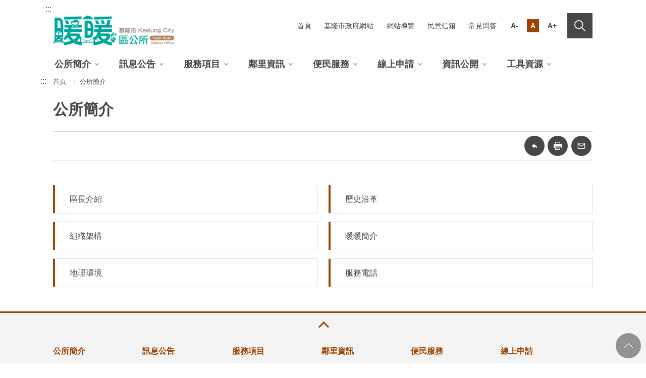

--- FILE ---
content_type: text/html
request_url: https://www.klnn.klcg.gov.tw/tw/klnn/833.html
body_size: 26562
content:
<!DOCTYPE html>
<html lang="zh-Hant" class="no-js">
<head>
<script async src="https://www.googletagmanager.com/gtag/js?id=UA-177554981-3"></script>
<script>
  window.dataLayer = window.dataLayer || [];
  function gtag(){dataLayer.push(arguments);}
  gtag('js', new Date());
  gtag('config', 'UA-177554981-3');
</script>
<script>(function(w,d,s,l,i){w[l]=w[l]||[];w[l].push({'gtm.start':
new Date().getTime(),event:'gtm.js'});var f=d.getElementsByTagName(s)[0],
j=d.createElement(s),dl=l!='dataLayer'?'&l='+l:'';j.async=true;j.src=
'https://www.googletagmanager.com/gtm.js?id='+i+dl;f.parentNode.insertBefore(j,f);
})(window,document,'script','dataLayer','GTM-T6KM3MV');</script>
<meta name="viewport" content="width=device-width, initial-scale=1"/>
<meta http-equiv="Content-Type" content="text/html; charset=utf-8" />
<meta http-equiv="X-UA-Compatible" content="IE=edge"/>
<meta property="og:type" content="article"/>
<meta name="og:url" content="https://www.klnn.klcg.gov.tw/tw/klnn/833.html">
<meta name="og:title" content="公所簡介">
<meta name="og:description" content="基隆市暖暖區公所">
<meta name="twitter:card" content="summary" />
<meta name="DC.Title" content="公所簡介">
<meta name="DC.Subject" content="公所簡介">
<meta name="DC.Creator" content="暖暖區公所">
<meta name="DC.Description" content="">
<meta name="DC.Publisher" content="基隆市政府">
<meta name="DC.Contributor" content="">
<meta name="DC.Date" content="2020-07-21 00:00:00.0">
<meta name="DC.Type" content="文字">
<meta name="DC.Format" content="">
<meta name="DC.Identifier" content="">
<meta name="DC.Relation" content="">
<meta name="DC.Source" content="">
<meta name="DC.Language" content="">
<meta name="DC.Coverage" content="">
<meta name="DC.Rights" content="">
<meta name="Category.Theme" content="">
<meta name="Category.Cake" content="">
<meta name="Category.Service" content="">
<title>基隆市暖暖區公所－公所簡介</title>
<link rel="stylesheet" type="text/css" href="/wSite/styles/keelung/vendor/slick/slick.css">
<link rel="stylesheet" type="text/css" href="/wSite/styles/keelung/vendor/slick/slick-theme.css">
<link rel="stylesheet" type="text/css" href="/wSite/styles/keelung/vendor/animate.css">
<link rel="stylesheet" href="/wSite/styles/keelung/css/keelung_brown.css" id="cssStyle">
<link href="/wSite/styles/keelung/images/favicon.png" rel="icon" type="image/x-icon">

</head>
<body>
<noscript><iframe title="googletagmanager" src="https://www.googletagmanager.com/ns.html?id=GTM-T6KM3MV"
height="0" width="0" style="display:none;visibility:hidden" sandbox="allow-scripts allow-same-origin"></iframe></noscript>
<div class="l-wrap">
<noscript>
  您的瀏覽器不支援JavaScript語法，JavaScript語法並不影響內容的陳述。您可使用按鍵盤上的Ctrl鍵+(+)鍵放大/(-)鍵縮小來改變字型大小；回到上一頁可使用瀏覽器提供的 Alt+左方向鍵(←)快速鍵功能；列印可使用瀏覽器提供的(Ctrl+P)功能。您的瀏覽器，不支援script語法，若您的瀏覽器無法支援請點選此超連結 
 <a href="https://www.klnn.klcg.gov.tw/tw/klnn/sitemap.html">網站導覽</a> 
</noscript> 
<header class="header"> 
 <div class="container"> 
  <a class="goCenter" href="#center" tabindex="1">按Enter到主內容區</a> 
  <a class="accesskey" href="#aU" id="aU" accesskey="U" title="網站標題" tabindex="2">:::</a> 
  <h1 class="logo"> <a href="https://www.klnn.klcg.gov.tw/tw/klnn/"><img class="img-responsive" alt="暖暖區公所" src="/wSite/public/Attachment/003/f1598421997578.png"> 
    <!--<span class="logo__dep-en">Keelung City Government</span>--></a> </h1> 
  <nav class="navigation"> 
   <ul> 
    <li><a href="/tw/klnn/">首頁</a></li> 
    <li><a href="https://www.klcg.gov.tw/">基隆市政府網站</a></li> 
    <li><a href="/tw/klnn/sitemap.html">網站導覽</a></li> 
    <li><a href="/tw/klnn/1828.html">民意信箱</a></li> 
    <li><a href="/tw/klnn/881.html">常見問答</a></li> 
    <li class="navfont"> 
     <ul> 
      <li class="small"><a href="#" title="小字級">A-</a></li> 
      <li class="medium"><a href="#" title="中字級">A</a></li> 
      <li class="large"><a href="#" title="大字級">A+</a></li> 
     </ul> </li> 
    <li class="navsearch"> <a href="#" title="搜尋" role="button">搜尋</a> 
     <!-- Search Start --> 
     <div class="search"> 
      <div class="form_grp"> 
       <label for="q">搜尋</label> 
       <input name="q" id="q" type="text" placeholder="請輸入文字" accesskey="S"> 
      </div> 
      <div class="btn_grp"> 
       <input name="" type="submit" title="查詢" value="查詢" onclick="location.href='/tw/klnn?xdUrl=/wSite/siteSearch.do&amp;q='+document.getElementById('q').value;" onkeypress="location.href='/tw/klnn?xdUrl=/wSite/siteSearch.do&amp;q='+document.getElementById('q').value;"> 
       <input name="" type="submit" title="進階搜尋" value="進階搜尋" onclick="location.href='https://www.google.com.tw/advanced_search?as_sitesearch=www.klnn.klcg.gov.tw'" onkeypress="location.href='https://www.google.com.tw/advanced_search?as_sitesearch=www.klnn.klcg.gov.tw'"> 
      </div> 
      <!-- <div class="keywordHot">
              <ul>
                <li><a href="#">熱門熱門</a></li>
              </ul>
            </div>--> 
     </div></li> 
   </ul> 
  </nav> 
  <nav class="menu"> 
   <ul> 
    <li><a href="https://www.klnn.klcg.gov.tw/tw/klnn/833.html" title="公所簡介" alt="公所簡介">公所簡介</a> 
     <ul> 
      <li><a href="https://www.klnn.klcg.gov.tw/tw/klnn/841.html" title="區長介紹" alt="區長介紹">區長介紹</a></li> 
      <li><a href="https://www.klnn.klcg.gov.tw/tw/klnn/842.html" title="歷史沿革" alt="歷史沿革">歷史沿革</a></li> 
      <li><a href="https://www.klnn.klcg.gov.tw/tw/klnn/843.html" title="組織架構" alt="組織架構">組織架構</a></li> 
      <li><a href="https://www.klnn.klcg.gov.tw/tw/klnn/844.html" title="暖暖簡介" alt="暖暖簡介">暖暖簡介</a></li> 
      <li><a href="https://www.klnn.klcg.gov.tw/tw/klnn/845.html" title="地理環境" alt="地理環境">地理環境</a></li> 
      <li><a href="https://www.klnn.klcg.gov.tw/tw/klnn/846.html" title="服務電話" alt="服務電話">服務電話</a></li> 
     </ul></li> 
    <li><a href="https://www.klnn.klcg.gov.tw/tw/klnn/834.html" title="訊息公告" alt="訊息公告">訊息公告</a> 
     <ul> 
      <li><a href="https://www.klnn.klcg.gov.tw/tw/klnn/848.html" title="最新消息" alt="最新消息">最新消息</a></li> 
      <li><a href="https://www.klnn.klcg.gov.tw/tw/klnn/849.html" title="政令宣導" alt="政令宣導">政令宣導</a></li> 
      <li><a href="https://www.klnn.klcg.gov.tw/tw/klnn/850.html" title="徵才專區" alt="徵才專區">徵才專區</a></li> 
      <li><a href="https://www.klnn.klcg.gov.tw/tw/klnn/851.html" title="各里活動" alt="各里活動">各里活動</a></li> 
      <li><a href="https://www.klnn.klcg.gov.tw/tw/klnn/852.html" title="區政活動" alt="區政活動">區政活動</a></li> 
      <li><a href="https://www.klcg.gov.tw/tw/Gov/TenderList" title="招標資訊" alt="招標資訊">招標資訊</a></li> 
      <li><a href="https://www.klnn.klcg.gov.tw/tw/klnn/4670.html" title="法院公告專區" alt="法院公告專區">法院公告專區</a></li> 
     </ul></li> 
    <li><a href="https://www.klnn.klcg.gov.tw/tw/klnn/835.html" title="服務項目" alt="服務項目">服務項目</a> 
     <ul> 
      <li><a href="https://www.klnn.klcg.gov.tw/tw/klnn/854.html" title="各課服務項目" alt="各課服務項目">各課服務項目</a></li> 
      <li><a href="https://www.klnn.klcg.gov.tw/tw/klnn/855.html" title="標準作業流程" alt="標準作業流程">標準作業流程</a></li> 
      <li><a href="https://www.klnn.klcg.gov.tw/tw/klnn/856.html" title="人民申請案件處理期限表" alt="人民申請案件處理期限表">人民申請案件處理期限表</a></li> 
      <li><a href="https://www.klnn.klcg.gov.tw/tw/klnn/857.html" title="調解委員會" alt="調解委員會">調解委員會</a></li> 
      <li><a href="https://www.klnn.klcg.gov.tw/tw/klnn/858.html" title="檔案應用服務" alt="檔案應用服務">檔案應用服務</a></li> 
      <li><a href="https://www.klnn.klcg.gov.tw/tw/klnn/859.html" title="為民服務白皮書" alt="為民服務白皮書">為民服務白皮書</a></li> 
     </ul></li> 
    <li><a href="https://www.klnn.klcg.gov.tw/tw/klnn/836.html" title="鄰里資訊" alt="鄰里資訊">鄰里資訊</a> 
     <ul> 
      <li><a href="https://www.klnn.klcg.gov.tw/tw/klnn/4787.html" title="兒童遊戲場" alt="兒童遊戲場">兒童遊戲場</a></li> 
      <li><a href="https://www.klnn.klcg.gov.tw/tw/klnn/864.html" title="一里一特色" alt="一里一特色">一里一特色</a></li> 
      <li><a href="https://www.klnn.klcg.gov.tw/tw/klnn/865.html" title="里長介紹" alt="里長介紹">里長介紹</a></li> 
      <li><a href="https://www.klnn.klcg.gov.tw/tw/klnn/866.html" title="觀光景點" alt="觀光景點">觀光景點</a></li> 
      <li><a href="https://www.klnn.klcg.gov.tw/tw/klnn/867.html" title="里民活動中心" alt="里民活動中心">里民活動中心</a></li> 
      <li><a href="https://www.klnn.klcg.gov.tw/tw/klnn/868.html" title="社區發展協會" alt="社區發展協會">社區發展協會</a></li> 
      <li><a href="https://www.klnn.klcg.gov.tw/tw/klnn/870.html" title="轄區機關通訊錄" alt="轄區機關通訊錄">轄區機關通訊錄</a></li> 
     </ul></li> 
    <li><a href="https://www.klnn.klcg.gov.tw/tw/klnn/837.html" title="便民服務" alt="便民服務">便民服務</a> 
     <ul> 
      <li><a href="https://www.klnn.klcg.gov.tw/tw/klnn/872.html" title="役政園地" alt="役政園地">役政園地</a></li> 
      <li><a href="https://www.klnn.klcg.gov.tw/tw/klnn/873.html" title="災害防救網" alt="災害防救網">災害防救網</a></li> 
     </ul></li> 
    <li><a href="https://www.klnn.klcg.gov.tw/tw/klnn/838.html" title="線上申請" alt="線上申請">線上申請</a> 
     <ul> 
      <li><a href="https://streetlight.klcg.gov.tw/SLKeelung/" title="路燈故障通報" alt="路燈故障通報">路燈故障通報</a></li> 
      <li><a href="https://www.klnn.klcg.gov.tw/tw/klnn/1827.html" title="民意信箱" alt="民意信箱">民意信箱</a></li> 
      <li><a href="https://www.klnn.klcg.gov.tw/tw/klnn/876.html" title="滿意度調查" alt="滿意度調查">滿意度調查</a></li> 
     </ul></li> 
    <li><a href="https://www.klnn.klcg.gov.tw/tw/klnn/839.html" title="資訊公開" alt="資訊公開">資訊公開</a> 
     <ul> 
      <li><a href="https://www.klnn.klcg.gov.tw/tw/klnn/877.html" title="資訊公開說明" alt="資訊公開說明">資訊公開說明</a></li> 
      <li><a href="https://www.klnn.klcg.gov.tw/tw/klnn/878.html" title="施政計畫" alt="施政計畫">施政計畫</a></li> 
      <li><a href="https://www.klnn.klcg.gov.tw/tw/klnn/4464.html" title="預決算與會計月報" alt="預決算與會計月報">預決算與會計月報</a></li> 
      <li><a href="https://www.klnn.klcg.gov.tw/tw/klnn/880.html" title="支付或接受之補助" alt="支付或接受之補助">支付或接受之補助</a></li> 
      <li><a href="https://www.klnn.klcg.gov.tw/tw/klnn/1992.html" title="內部控制聲明書" alt="內部控制聲明書">內部控制聲明書</a></li> 
      <li><a href="https://www.klnn.klcg.gov.tw/tw/klnn/1999.html" title="預告統計資料發佈" alt="預告統計資料發佈">預告統計資料發佈</a></li> 
     </ul></li> 
    <li><a href="https://www.klnn.klcg.gov.tw/tw/klnn/840.html" title="工具資源" alt="工具資源">工具資源</a> 
     <ul> 
      <li><a href="https://www.klnn.klcg.gov.tw/tw/klnn/881.html" title="常見問答" alt="常見問答">常見問答</a></li> 
      <li><a href="https://www.klnn.klcg.gov.tw/tw/klnn/882.html" title="相關連結" alt="相關連結">相關連結</a></li> 
      <li><a href="https://www.klnn.klcg.gov.tw/tw/klnn/883.html" title="影音專區" alt="影音專區">影音專區</a></li> 
     </ul></li> 
   </ul> 
  </nav> 
 </div> 
</header><div id="center" class="main innerpage"> 
 <div class="container"> 
  <a class="accesskey" href="#aC" id="aC" accesskey="C" title="主要內容區">:::</a> 
  <div class="center_block"> 
   <div class="breadcrumb"> 
    <ul> 
     <li><a href="https://www.klnn.klcg.gov.tw/tw/klnn" title="首頁">首頁</a></li> 
     <li><a href="https://www.klnn.klcg.gov.tw/tw/klnn/833.html" title="公所簡介">公所簡介</a></li> 
    </ul> 
   </div> 
   <h2 class="pageTitle">公所簡介</h2> 
   <div class="function_panel"> 
    <div class="function"> 
     <ul> 
      <li class="back"><a href="javascript:history.back()" title="回上一頁">回上一頁</a></li> 
      <li class="print"><a href="javascript:void(0)" onclick="window.print()" onkeypress="window.print()" title="友善列印">友善列印</a></li> 
      <li class="forward"><a href="javascript:void(0)" onclick="forwardMail(window.location.href)" onkeypress="forwardMail(window.location.href)" title="轉寄友人">轉寄友人</a></li> 
     </ul> 
    </div> 
   </div> 
   <section class="np"> 
    <ul> 
     <li><a href="https://www.klnn.klcg.gov.tw/tw/klnn/841.html" title="區長介紹">區長介紹</a></li> 
     <li><a href="https://www.klnn.klcg.gov.tw/tw/klnn/842.html" title="歷史沿革">歷史沿革</a></li> 
     <li><a href="https://www.klnn.klcg.gov.tw/tw/klnn/843.html" title="組織架構">組織架構</a></li> 
     <li><a href="https://www.klnn.klcg.gov.tw/tw/klnn/844.html" title="暖暖簡介">暖暖簡介</a></li> 
     <li><a href="https://www.klnn.klcg.gov.tw/tw/klnn/845.html" title="地理環境">地理環境</a></li> 
     <li><a href="https://www.klnn.klcg.gov.tw/tw/klnn/846.html" title="服務電話">服務電話</a></li> 
    </ul> 
   </section> 
  </div> 
 </div> 
</div><section class="fatFooter"> 
 <div class="container "> 
  <button type="button" name="收合" class="btn btn-fatfooter " role="button">收合</button> 
  <nav> 
   <ul> 
    <li><a href="https://www.klnn.klcg.gov.tw/tw/klnn/833.html" title="公所簡介" alt="公所簡介">公所簡介</a> 
     <ul> 
      <li><a href="https://www.klnn.klcg.gov.tw/tw/klnn/841.html" title="區長介紹" alt="區長介紹">區長介紹</a></li> 
      <li><a href="https://www.klnn.klcg.gov.tw/tw/klnn/842.html" title="歷史沿革" alt="歷史沿革">歷史沿革</a></li> 
      <li><a href="https://www.klnn.klcg.gov.tw/tw/klnn/843.html" title="組織架構" alt="組織架構">組織架構</a></li> 
      <li><a href="https://www.klnn.klcg.gov.tw/tw/klnn/844.html" title="暖暖簡介" alt="暖暖簡介">暖暖簡介</a></li> 
      <li><a href="https://www.klnn.klcg.gov.tw/tw/klnn/845.html" title="地理環境" alt="地理環境">地理環境</a></li> 
      <li><a href="https://www.klnn.klcg.gov.tw/tw/klnn/846.html" title="服務電話" alt="服務電話">服務電話</a></li> 
     </ul></li> 
    <li><a href="https://www.klnn.klcg.gov.tw/tw/klnn/834.html" title="訊息公告" alt="訊息公告">訊息公告</a> 
     <ul> 
      <li><a href="https://www.klnn.klcg.gov.tw/tw/klnn/848.html" title="最新消息" alt="最新消息">最新消息</a></li> 
      <li><a href="https://www.klnn.klcg.gov.tw/tw/klnn/849.html" title="政令宣導" alt="政令宣導">政令宣導</a></li> 
      <li><a href="https://www.klnn.klcg.gov.tw/tw/klnn/850.html" title="徵才專區" alt="徵才專區">徵才專區</a></li> 
      <li><a href="https://www.klnn.klcg.gov.tw/tw/klnn/851.html" title="各里活動" alt="各里活動">各里活動</a></li> 
      <li><a href="https://www.klnn.klcg.gov.tw/tw/klnn/852.html" title="區政活動" alt="區政活動">區政活動</a></li> 
      <li><a href="https://www.klcg.gov.tw/tw/Gov/TenderList" title="招標資訊" alt="招標資訊">招標資訊</a></li> 
      <li><a href="https://www.klnn.klcg.gov.tw/tw/klnn/4670.html" title="法院公告專區" alt="法院公告專區">法院公告專區</a></li> 
     </ul></li> 
    <li><a href="https://www.klnn.klcg.gov.tw/tw/klnn/835.html" title="服務項目" alt="服務項目">服務項目</a> 
     <ul> 
      <li><a href="https://www.klnn.klcg.gov.tw/tw/klnn/854.html" title="各課服務項目" alt="各課服務項目">各課服務項目</a></li> 
      <li><a href="https://www.klnn.klcg.gov.tw/tw/klnn/855.html" title="標準作業流程" alt="標準作業流程">標準作業流程</a></li> 
      <li><a href="https://www.klnn.klcg.gov.tw/tw/klnn/856.html" title="人民申請案件處理期限表" alt="人民申請案件處理期限表">人民申請案件處理期限表</a></li> 
      <li><a href="https://www.klnn.klcg.gov.tw/tw/klnn/857.html" title="調解委員會" alt="調解委員會">調解委員會</a></li> 
      <li><a href="https://www.klnn.klcg.gov.tw/tw/klnn/858.html" title="檔案應用服務" alt="檔案應用服務">檔案應用服務</a></li> 
      <li><a href="https://www.klnn.klcg.gov.tw/tw/klnn/859.html" title="為民服務白皮書" alt="為民服務白皮書">為民服務白皮書</a></li> 
     </ul></li> 
    <li><a href="https://www.klnn.klcg.gov.tw/tw/klnn/836.html" title="鄰里資訊" alt="鄰里資訊">鄰里資訊</a> 
     <ul> 
      <li><a href="https://www.klnn.klcg.gov.tw/tw/klnn/4787.html" title="兒童遊戲場" alt="兒童遊戲場">兒童遊戲場</a></li> 
      <li><a href="https://www.klnn.klcg.gov.tw/tw/klnn/864.html" title="一里一特色" alt="一里一特色">一里一特色</a></li> 
      <li><a href="https://www.klnn.klcg.gov.tw/tw/klnn/865.html" title="里長介紹" alt="里長介紹">里長介紹</a></li> 
      <li><a href="https://www.klnn.klcg.gov.tw/tw/klnn/866.html" title="觀光景點" alt="觀光景點">觀光景點</a></li> 
      <li><a href="https://www.klnn.klcg.gov.tw/tw/klnn/867.html" title="里民活動中心" alt="里民活動中心">里民活動中心</a></li> 
      <li><a href="https://www.klnn.klcg.gov.tw/tw/klnn/868.html" title="社區發展協會" alt="社區發展協會">社區發展協會</a></li> 
      <li><a href="https://www.klnn.klcg.gov.tw/tw/klnn/870.html" title="轄區機關通訊錄" alt="轄區機關通訊錄">轄區機關通訊錄</a></li> 
     </ul></li> 
    <li><a href="https://www.klnn.klcg.gov.tw/tw/klnn/837.html" title="便民服務" alt="便民服務">便民服務</a> 
     <ul> 
      <li><a href="https://www.klnn.klcg.gov.tw/tw/klnn/872.html" title="役政園地" alt="役政園地">役政園地</a></li> 
      <li><a href="https://www.klnn.klcg.gov.tw/tw/klnn/873.html" title="災害防救網" alt="災害防救網">災害防救網</a></li> 
     </ul></li> 
    <li><a href="https://www.klnn.klcg.gov.tw/tw/klnn/838.html" title="線上申請" alt="線上申請">線上申請</a> 
     <ul> 
      <li><a href="https://streetlight.klcg.gov.tw/SLKeelung/" title="路燈故障通報" alt="路燈故障通報">路燈故障通報</a></li> 
      <li><a href="https://www.klnn.klcg.gov.tw/tw/klnn/1827.html" title="民意信箱" alt="民意信箱">民意信箱</a></li> 
      <li><a href="https://www.klnn.klcg.gov.tw/tw/klnn/876.html" title="滿意度調查" alt="滿意度調查">滿意度調查</a></li> 
     </ul></li> 
    <li><a href="https://www.klnn.klcg.gov.tw/tw/klnn/839.html" title="資訊公開" alt="資訊公開">資訊公開</a> 
     <ul> 
      <li><a href="https://www.klnn.klcg.gov.tw/tw/klnn/877.html" title="資訊公開說明" alt="資訊公開說明">資訊公開說明</a></li> 
      <li><a href="https://www.klnn.klcg.gov.tw/tw/klnn/878.html" title="施政計畫" alt="施政計畫">施政計畫</a></li> 
      <li><a href="https://www.klnn.klcg.gov.tw/tw/klnn/4464.html" title="預決算與會計月報" alt="預決算與會計月報">預決算與會計月報</a></li> 
      <li><a href="https://www.klnn.klcg.gov.tw/tw/klnn/880.html" title="支付或接受之補助" alt="支付或接受之補助">支付或接受之補助</a></li> 
      <li><a href="https://www.klnn.klcg.gov.tw/tw/klnn/1992.html" title="內部控制聲明書" alt="內部控制聲明書">內部控制聲明書</a></li> 
      <li><a href="https://www.klnn.klcg.gov.tw/tw/klnn/1999.html" title="預告統計資料發佈" alt="預告統計資料發佈">預告統計資料發佈</a></li> 
     </ul></li> 
    <li><a href="https://www.klnn.klcg.gov.tw/tw/klnn/840.html" title="工具資源" alt="工具資源">工具資源</a> 
     <ul> 
      <li><a href="https://www.klnn.klcg.gov.tw/tw/klnn/881.html" title="常見問答" alt="常見問答">常見問答</a></li> 
      <li><a href="https://www.klnn.klcg.gov.tw/tw/klnn/882.html" title="相關連結" alt="相關連結">相關連結</a></li> 
      <li><a href="https://www.klnn.klcg.gov.tw/tw/klnn/883.html" title="影音專區" alt="影音專區">影音專區</a></li> 
     </ul></li> 
   </ul> 
  </nav> 
 </div> 
</section> 
<footer class="footer"> 
 <div class="container "> 
  <a class="accesskey " href="#aZ " id="aZ " accesskey="Z " title="頁尾區 "> ::: </a> 
  <div class="footer_logo"> 
   <img class="img-responsive" alt="暖暖區公所" src="/wSite/public/Attachment/003/f1598421997578.png"> 
   <!--<a href="#">
		<span class="logo__keelung">基隆市</span> <span class="logo__dep">暖暖區公所</span>
		<span class="logo__dep-en">Keelung City Government</span>
	</a>--> 
  </div> 
  <div class="footer_share"> 
   <ul> 
    <li><a href="/tw/Default/FBLinkList" class="" title="基隆市政府Facebook(另開新視窗)" target="_blank"><img src="/wSite/styles/keelung/images/basic/icon_facebook.png" alt="基隆市政府Facebook" style="width:40px;height:40px;"></a></li> 
    <li><a href="https://www.youtube.com/channel/UCVz7QSF0RbDLabR-6q3nz7A" class="" title="基隆市政府YouTube(另開新視窗)" target="_blank"><img src="/wSite/styles/keelung/images/basic/icon_youtube.png" alt="基隆市政府YouTube" style="width:40px;height:40px;"></a></li> 
    <li><a href="http://line.me/ti/p/%40fpt2338l" class="" title="基隆市政府Line(另開新視窗)" target="_blank"><img src="/wSite/styles/keelung/images/basic/icon_line.png" alt="基隆市政府Line" style="width:40px;height:40px;"></a></li> 
   </ul> 
  </div> 
  <div class="footer_info"> 
   <ul class="footer_link"> 
    <li><a href="/tw/klnn/1791-265067.html">隱私權政策</a></li> 
    <li><a href="/tw/klnn/1791-265066.html">網站安全政策</a></li> 
    <li><a href="/tw/klnn/1791-265065.html">政府網站資料開放宣告</a></li> 
   </ul> 
   <dl> 
    <dt></dt> 
    <dd> 
     <span>地址：</span>20546基隆市暖暖區東勢街2號 
    </dd> 
    <dd> 
     <span>電話：</span>(02)2457-9121 
    </dd> 
    <dd>
      服務時間：週一至週五 8:00~12:00、13:00~17:00 
    </dd> 
   </dl> 
  </div> 
  <div class="footer_qrcode"> 
   <img src="/wSite/styles/keelung/images/qrcode.png" alt="基隆市政府LineQR code"> 
  </div> 
  <div class="footer_bottom"> 
   <div class="footer_txt"> 
    <div class="footer_update"> 
     <span>更新日期：</span> 
     <em>2026/01/21</em> 
    </div> 
    <div class="footer_counter"> 
     <span>累計瀏覽人次：</span> 
     <em>145704</em> 
    </div> 
    <div class="footer_copyright">
      ©基隆市政府 版權所有 建議使用 Chrome 或Edge瀏覽 
    </div> 
   </div> 
   <div class="footer_icon"> 
    <a target="_blank " href="https://accessibility.moda.gov.tw/Applications/Detail?category=20201014114437" title="連結至無障礙AA標章(另開視窗)"> <img src="/wSite/styles/keelung/images/basic/accessibility.jpg " alt="無障礙AA標章"> </a> 
    <a target="_blank " href="https://www.gov.tw/" title="連結至我的E政府(另開視窗)"> <img src="/wSite/styles/keelung/images/basic/egov.png " alt="我的E政府"> </a> 
   </div> 
  </div> 
 </div> 
</footer>
</div>
<a href="javascript:;" class="scrollToTop" style="display: inline;">回頁首</a>
<script src="/wSite/styles/keelung/js/jquery.min.js "></script>
<script src="/wSite/styles/keelung/vendor/jquery.easing.min.js "></script>
<script src="/wSite/styles/keelung/vendor/slick/slick.min.js "></script>
<script src="/wSite/styles/keelung/vendor/slick/slick-lightbox.js "></script>
<script src="/wSite/styles/keelung/vendor/lazyload/lazyload.js "></script>
<script src="/wSite/styles/keelung/vendor/picturefill/picturefill.min.js " async></script>
<script src="/wSite/styles/keelung/vendor/scrolltable/jquery.scroltable.min.js "></script>
<script src="/wSite/styles/keelung/vendor/wow.min.js"></script>
<script>
	wow = new WOW({
		animateClass: 'animated',
		offset: 100,
		callback: function(box) {
			console.log("WOW: animating <" + box.tagName.toLowerCase() + ">")
		}
	});
	wow.init();
</script>
<script src="/wSite/styles/keelung/js/hyui.js "></script>
<script src="/wSite/styles/keelung/js/customize.js "></script>

<script type="text/javascript" src="https://www.klnn.klcg.gov.tw/wSite/js/dhtmlxcalendar/calendar.min.js"></script>
<script type="text/javascript" src="https://www.klnn.klcg.gov.tw/wSite/js/inputType/dhtmlxcalendarsetting.js"></script>
<script type="text/javascript" src="https://www.klnn.klcg.gov.tw/wSite/js/inputType/popDate.js"></script>
<script type="text/javascript" src="https://www.klnn.klcg.gov.tw/wSite/js/inputType/popDateTime.js"></script>
<script type="text/javascript" src="https://www.klnn.klcg.gov.tw/wSite/js/formUtil.js"></script>
<script type="text/javascript">
function listChangePage(nowPage, pageSize) {
    $('#listNowPage').val(nowPage);
    $('#listPageSize').val(pageSize);
    $('#contentSearchForm').submit();
}
$(document).ready(function () {
    $('.i_calendar').each(function() {
        if($(this).attr('data-type') && $(this).attr('data-type') == 'time') {
            var inputData = $(this).parent().find('.calendar');
            var realData = $(this).parent().find('.calendarHidden');
            addDhtmlCalTimeJq($(realData), $(inputData), $(this), '/');
        } else {
            var inputData = $(this).parent().find('.calendar');
            var realData = $(this).parent().find('.calendarHidden');
            addDhtmlCalJq($(realData), $(inputData), $(this), '/');
        }
    });
});
function forwardMail(href) {
    location.href=href+'?xdUrl=/wSite/forwardMail.do';
}
</script>
</body>
</html><!-- 13 -->

--- FILE ---
content_type: text/css
request_url: https://www.klnn.klcg.gov.tw/wSite/styles/keelung/css/keelung_brown.css
body_size: 234148
content:
@import url("https://fonts.googleapis.com/css2?family=Noto+Serif+TC:wght@600;700&display=swap");html{font-family:sans-serif;-ms-text-size-adjust:100%;-webkit-text-size-adjust:100%}body{margin:0}article,aside,details,figcaption,figure,footer,header,hgroup,main,menu,nav,section,summary{display:block}audio,canvas,progress,video{display:inline-block;vertical-align:baseline}audio:not([controls]){display:none;height:0}[hidden],template{display:none}a{background-color:transparent}a:active,a:hover{outline:0}abbr[title]{border-bottom:1px dotted}b,strong{font-weight:bold}dfn{font-style:italic}h1{font-size:2em;margin:0.67em 0}mark{background:#ff0;color:#000}small{font-size:80%}sub,sup{font-size:75%;line-height:0;position:relative;vertical-align:baseline}sup{top:-0.5em}sub{bottom:-0.25em}img{border:0}svg:not(:root){overflow:hidden}figure{margin:1em 40px}hr{box-sizing:content-box;height:0}pre{overflow:auto}code,kbd,pre,samp{font-family:monospace, monospace;font-size:1em}button,input,optgroup,select,textarea{color:inherit;font:inherit;margin:0}button{overflow:visible}button,select{text-transform:none}button,html input[type="button"],input[type="reset"],input[type="submit"]{-webkit-appearance:button;cursor:pointer}button[disabled],html input[disabled]{cursor:default}button::-moz-focus-inner,input::-moz-focus-inner{border:0;padding:0}input{line-height:normal}input[type="checkbox"],input[type="radio"]{box-sizing:border-box;padding:0}input[type="number"]::-webkit-inner-spin-button,input[type="number"]::-webkit-outer-spin-button{height:auto}input[type="search"]{-webkit-appearance:textfield;box-sizing:content-box}input[type="search"]::-webkit-search-cancel-button,input[type="search"]::-webkit-search-decoration{-webkit-appearance:none}fieldset{border:1px solid #c0c0c0;margin:0 2px;padding:0.35em 0.625em 0.75em}legend{border:0;padding:0}textarea{overflow:auto}optgroup{font-weight:bold}table{border-collapse:collapse;border-spacing:0}td,th{padding:0}.divider,.divider-vertical,.tabSet,.header,.search.m_search .keywordHot,.fatFooter,div.function,.pagination,.thumbnail .btn_grp,.category,div.tag,.publish_info,.sitemap,.slick-lightbox-slick-caption,.Syncing_slider{clear:both;zoom:1}.divider:before,.divider-vertical:before,.tabSet:before,.header:before,.search.m_search .keywordHot:before,.fatFooter:before,div.function:before,.pagination:before,.thumbnail .btn_grp:before,.category:before,div.tag:before,.publish_info:before,.sitemap:before,.slick-lightbox-slick-caption:before,.Syncing_slider:before,.divider:after,.divider-vertical:after,.tabSet:after,.header:after,.search.m_search .keywordHot:after,.fatFooter:after,div.function:after,.pagination:after,.thumbnail .btn_grp:after,.category:after,div.tag:after,.publish_info:after,.sitemap:after,.slick-lightbox-slick-caption:after,.Syncing_slider:after{content:"";display:table}.divider:after,.divider-vertical:after,.tabSet:after,.header:after,.search.m_search .keywordHot:after,.fatFooter:after,div.function:after,.pagination:after,.thumbnail .btn_grp:after,.category:after,div.tag:after,.publish_info:after,.sitemap:after,.slick-lightbox-slick-caption:after,.Syncing_slider:after{clear:both}.row{margin-left:-15px;margin-right:-15px;clear:both;zoom:1}.row:before,.row:after{content:"";display:table}.row:after{clear:both}.row>div{box-sizing:border-box}.container{position:relative;margin-right:auto;margin-left:auto;padding-left:15px;padding-right:15px;clear:both;zoom:1}.container:before,.container:after{content:"";display:table}.container:after{clear:both}.breadcrumb ul li:before{content:" / ";display:inline-block;padding:0px 4px;margin:0px 5px 0px 5px;color:#CCC}html{font-size:100%;line-height:1em}.vertical_rhythm{background-image:url('[data-uri]');background-size:100%;background-image:-webkit-gradient(linear, 50% 100%, 50% 0%, color-stop(5%, rgba(187,187,187,0.4)),color-stop(5%, rgba(187,187,187,0)));background-image:-moz-linear-gradient(bottom, rgba(187,187,187,0.4) 5%,rgba(187,187,187,0) 5%);background-image:-webkit-linear-gradient(bottom, rgba(187,187,187,0.4) 5%,rgba(187,187,187,0) 5%);background-image:linear-gradient(to top, rgba(187,187,187,0.4) 5%,rgba(187,187,187,0) 5%);-moz-background-size:100% 2em;-o-background-size:100% 2em;-webkit-background-size:100% 2em;background-size:100% 2em;background-position:left top}.vertical_rhythm img{float:left;margin:0 16px 0 0}.cp{font-size:1em;line-height:2em}.cp h1{font-size:2em;line-height:1.5em;padding-top:0em;margin-bottom:.5em}.cp h2{font-size:1.5em;line-height:1.33333em;padding-top:0em;margin-bottom:0em}.cp h3{font-size:1.25em;line-height:1.6em;padding-top:0em;margin-bottom:0em}.cp h4{font-size:1.25em;line-height:1.6em;padding-top:0em;margin-bottom:0em}.cp h5{font-size:1.25em;line-height:1.6em;margin-top:0em;margin-bottom:0em}.cp h6{font-size:1em;line-height:2em;margin-top:0em;margin-bottom:0em}.cp p{font-size:1em;line-height:2em;margin-top:0em;margin-bottom:2em}.cp ul,.cp ol{font-size:1em;line-height:2em;margin-top:0em;margin-bottom:2em}.cp dd,.cp th,.cp td figure{font-size:1em;line-height:2em}.cp blockquote{background:#f2f2f2;font-style:normal;display:block;font-size:1em;line-height:2em;border-left:5px solid #9e4400;padding:32px;box-sizing:border-box;margin-left:.5em;margin-right:.5em;margin-top:0em;margin-bottom:2em}.cp img{max-width:100%}@media screen and (max-width: 767px){.cp img{max-width:100%;width:auto;clear:both}}body{font-size:1em;font-weight:normal;color:#444;line-height:1.45em;font-family:Lato,"PingFang TC","Helvetica Neue",Helvetica,微軟正黑體,Arial,sans-serif;-webkit-text-size-adjust:none}a{color:#548600;text-decoration:none}a:hover,a:focus{color:#74b900;cursor:pointer}kbd{background:#FFF;border-radius:.2em;color:#555;font-weight:bold;display:inline-block;padding:.1em .6em;font-size:.938em;font-family:sans-serif;margin-right:.4em;margin-bottom:.1em;vertical-align:middle;border-top:1px solid #BBB;border-bottom:3px solid #BBB;border-left:2px solid #BBB;border-right:2px solid #BBB}kbd ~ kbd{margin-left:.4em}kbd kbd{border:none}.full .container{max-width:100% !important}.col-12{clear:both}.col-12>.container{position:relative;min-height:1px;padding-left:15px;padding-right:15px;-moz-box-sizing:border-box;-webkit-box-sizing:border-box;box-sizing:border-box}.col-6-6{clear:both}.col-6-6 .col{float:left;width:100%;position:relative;min-height:1px;padding-left:15px;padding-right:15px;-moz-box-sizing:border-box;-webkit-box-sizing:border-box;box-sizing:border-box}@media (min-width: 768px){.col-6-6 .col{float:left;width:50%}}@media (min-width: 992px){.col-6-6 .col{float:left;width:50%}}@media (min-width: 1400px){.col-6-6 .col{float:left;width:50%}}.col-4-4-4{clear:both}.col-4-4-4 .col{float:left;width:100%;position:relative;min-height:1px;padding-left:15px;padding-right:15px;-moz-box-sizing:border-box;-webkit-box-sizing:border-box;box-sizing:border-box}@media (min-width: 768px){.col-4-4-4 .col{float:left;width:33.33333%}}@media (min-width: 992px){.col-4-4-4 .col{float:left;width:33.33333%}}@media (min-width: 1400px){.col-4-4-4 .col{float:left;width:33.33333%}}.col-8-4 .col{float:left;width:100%;position:relative;min-height:1px;padding-left:15px;padding-right:15px;-moz-box-sizing:border-box;-webkit-box-sizing:border-box;box-sizing:border-box}@media (min-width: 768px){.col-8-4 .col{float:left;width:50%}}@media (min-width: 992px){.col-8-4 .col{float:left;width:66.66667%}}@media (min-width: 1400px){.col-8-4 .col{float:left;width:66.66667%}}.col-8-4 .col .img-container{overflow:hidden}.col-8-4 .col .img-container:before{display:inline-block;content:"";padding-top:56.37584%}.col-8-4 .col .img-container img{display:block;position:absolute;top:0;bottom:0;right:0;left:0;width:100%;height:100%;margin:auto}.col-8-4 .col:nth-child(2n){float:left;width:100%;position:relative;min-height:1px;padding-left:15px;padding-right:15px;-moz-box-sizing:border-box;-webkit-box-sizing:border-box;box-sizing:border-box}@media (min-width: 768px){.col-8-4 .col:nth-child(2n){float:left;width:50%}}@media (min-width: 992px){.col-8-4 .col:nth-child(2n){float:left;width:33.33333%}}@media (min-width: 1400px){.col-8-4 .col:nth-child(2n){float:left;width:33.33333%}}.col-8-4 .col:nth-child(2n) .img-container{overflow:hidden}.col-8-4 .col:nth-child(2n) .img-container:before{display:inline-block;content:"";padding-top:56.37584%}.col-8-4 .col:nth-child(2n) .img-container img{display:block;position:absolute;top:0;bottom:0;right:0;left:0;width:100%;height:100%;margin:auto}.breadcrumb{font-size:.813em;margin:0px auto 1em}.breadcrumb ul{margin:0;padding:0;list-style:none}.breadcrumb ul li{display:inline-block;margin:0px .1em .1em 0px}.breadcrumb ul li:first-child:before{content:"";display:inline-block;color:#666;margin-left:0;padding:0;display:none}.breadcrumb a{color:#444;text-decoration:none}.breadcrumb a:hover,.breadcrumb a:focus{color:#74b900;cursor:pointer}.divider,.divider-vertical{text-align:center;white-space:nowrap;-webkit-user-select:none;-moz-user-select:none;-ms-user-select:none;-o-user-select:none;user-select:none;font-size:.813em;color:grey;text-shadow:0 1px 1px #fff;display:block}.divider{display:table;line-height:1;margin:20px 0}.divider:after,.divider:before{content:'';display:table-cell;position:relative;top:50%;width:50%;background-repeat:no-repeat;background-image:url("../images/basic/divider.jpg")}.divider:before{background-position:right 1em top 50%}.divider:after{background-position:left 1em top 50%}.divider-vertical{position:absolute;z-index:2;top:50%;left:50%;width:auto;height:50%;line-height:0;-webkit-transform:translateX(-50%);transform:translateX(-50%)}.divider-vertical:after,.divider-vertical:before{content:'';position:absolute;left:50%;z-index:3;width:0;height:calc(100% - 1.2rem);border-left:1px solid #CFCFCF;border-right:1px solid rgba(255,255,255,0.05)}.divider-vertical:before{top:-100%}.divider-vertical:after{bottom:0}.btn_grp{text-align:center;padding:1em 0}.btn,.btn-green,.btn-blue,.btn-yellow,.btn-orange,.btn-primary,.btn-red,.btn-purple,.btn-submit,.btn-reset,button,input[type="button"],input[type="submit"],input[type="reset"],.upload_grp .upload_btn{font-size:1em;touch-action:manipulation;background-image:none;display:inline-block;text-align:center;vertical-align:middle;text-decoration:none;white-space:nowrap;line-height:normal;width:auto;padding:0.5em 1.5em;min-width:5em;margin:.25em .1em}.btn i,.btn-green i,.btn-blue i,.btn-yellow i,.btn-orange i,.btn-primary i,.btn-red i,.btn-purple i,.btn-submit i,.btn-reset i,button i,input[type="button"] i,input[type="submit"] i,input[type="reset"] i,.upload_grp .upload_btn i{margin-right:.3em;margin-left:.3em}.btn{-moz-box-sizing:border-box;-webkit-box-sizing:border-box;box-sizing:border-box;background-color:#767676;border:1px solid dimgray;color:#fff !important;text-shadow:1px 1px 1px RGBA(0, 0, 0, 0.3);-moz-border-radius:.2em;-webkit-border-radius:.2em;border-radius:.2em;text-shadow:none}.btn:hover,.btn:focus{background-color:#5d5d5d;border:1px solid #5d5d5d !important;cursor:pointer;color:#FFF;outline:none}.btn:focus{box-shadow:0 0 0 1px #ff9000 inset;border:1px solid #ff9000 !important}.btn.active{background:#838383;cursor:pointer}.btn:hover,.btn:focus{color:#fff;outline:none}.btn-green{background-color:#5cb85c;border:1px solid #4cae4c;color:#FFF !important;text-shadow:1px 1px 1px RGBA(0, 0, 0, 0.3);-moz-border-radius:.2em;-webkit-border-radius:.2em;border-radius:.2em}.btn-green:hover,.btn-green:focus{background-color:#449d44;border:1px solid #449d44 !important;cursor:pointer;color:#FFF;outline:none}.btn-green:focus{box-shadow:0 0 0 1px #ff9000 inset;border:1px solid #ff9000 !important}.btn-green.active{background:#6ec06e;cursor:pointer}.btn-blue{background-color:#21baff;border:1px solid #08b2ff;color:#FFF !important;text-shadow:1px 1px 1px RGBA(0, 0, 0, 0.3);-moz-border-radius:.2em;-webkit-border-radius:.2em;border-radius:.2em}.btn-blue:hover,.btn-blue:focus{background-color:#00a3ed;border:1px solid #00a3ed !important;cursor:pointer;color:#FFF;outline:none}.btn-blue:focus{box-shadow:0 0 0 1px #ff9000 inset;border:1px solid #ff9000 !important}.btn-blue.active{background:#3bc2ff;cursor:pointer}.btn-yellow{background-color:#fcc82a;border:1px solid #fcc211;color:#FFF !important;text-shadow:1px 1px 1px RGBA(0, 0, 0, 0.3);-moz-border-radius:.2em;-webkit-border-radius:.2em;border-radius:.2em}.btn-yellow:hover,.btn-yellow:focus{background-color:#f0b603;border:1px solid #f0b603 !important;cursor:pointer;color:#FFF;outline:none}.btn-yellow:focus{box-shadow:0 0 0 1px #ff9000 inset;border:1px solid #ff9000 !important}.btn-yellow.active{background:#fdcf43;cursor:pointer}.btn-orange,.btn-primary{background-color:#f99441;border:1px solid #f88629;color:#FFF !important;text-shadow:1px 1px 1px RGBA(0, 0, 0, 0.3);-moz-border-radius:.2em;-webkit-border-radius:.2em;border-radius:.2em}.btn-orange:hover,.btn-primary:hover,.btn-orange:focus,.btn-primary:focus{background-color:#f77810;border:1px solid #f77810 !important;cursor:pointer;color:#FFF;outline:none}.btn-orange:focus,.btn-primary:focus{box-shadow:0 0 0 1px #ff9000 inset;border:1px solid #ff9000 !important}.btn-orange.active,.active.btn-primary{background:#f9a25a;cursor:pointer}.btn-red{background-color:#ff3e4d;border:1px solid #ff2535;color:#FFF !important;text-shadow:1px 1px 1px RGBA(0, 0, 0, 0.3);-moz-border-radius:.2em;-webkit-border-radius:.2em;border-radius:.2em}.btn-red:hover,.btn-red:focus{background-color:#ff0b1e;border:1px solid #ff0b1e !important;cursor:pointer;color:#FFF;outline:none}.btn-red:focus{box-shadow:0 0 0 1px #ff9000 inset;border:1px solid #ff9000 !important}.btn-red.active{background:#ff5865;cursor:pointer}.btn-purple{background-color:#b46dcc;border:1px solid #aa5ac5;color:#FFF !important;text-shadow:1px 1px 1px RGBA(0, 0, 0, 0.3);-moz-border-radius:.2em;-webkit-border-radius:.2em;border-radius:.2em}.btn-purple:hover,.btn-purple:focus{background-color:#a047be;border:1px solid #a047be !important;cursor:pointer;color:#FFF;outline:none}.btn-purple:focus{box-shadow:0 0 0 1px #ff9000 inset;border:1px solid #ff9000 !important}.btn-purple.active{background:#bd80d2;cursor:pointer}.btn-submit{background-color:#9e4400;border:1px solid #853900;color:#FFF !important;text-shadow:1px 1px 1px RGBA(0, 0, 0, 0.3);-moz-border-radius:.2em;-webkit-border-radius:.2em;border-radius:.2em}.btn-submit:hover,.btn-submit:focus{background-color:#6b2e00;border:1px solid #6b2e00 !important;cursor:pointer;color:#FFF;outline:none}.btn-submit:focus{box-shadow:0 0 0 1px #ff9000 inset;border:1px solid #ff9000 !important}.btn-submit.active{background:#b84f00;cursor:pointer}.btn-reset{color:#6a6a6a}.btn-xl{font-size:1.5em}.btn-lg{font-size:1.25em}.btn-sm{font-size:.938em}.btn-xs{font-size:.75em}hr{border:none;border-top:1px solid #CFCFCF;margin:1em 0px;display:block;clear:both}img.img_rounded{-moz-border-radius:10px;-webkit-border-radius:10px;border-radius:10px}img.img_circle{-moz-border-radius:50%;-webkit-border-radius:50%;border-radius:50%}img:not([src]){visibility:hidden;opacity:0}img.lazy{visibility:hidden}img.loaded{visibility:visible;animation:lazy_animation .5s ease-out}@keyframes lazy_animation{from{opacity:0}to{opacity:1}}.img-container{width:100%;position:relative;overflow:hidden;background:#F1F1F1}.img-container:before{display:inline-block;content:"";padding-top:75%}.img-container img{display:block;position:absolute;top:0;bottom:0;right:0;left:0;width:100%;height:100%;margin:auto}.img-container a{height:100%;width:100%;position:absolute;top:0;left:0}.img-container a .caption{position:absolute;width:100%;height:3em;line-height:3em;background:rgba(0,0,0,0.45);padding:0 1em;font-size:1.125em;color:#FFF;margin:0;left:0;bottom:0;z-index:2;text-align:center;overflow:hidden;white-space:nowrap;text-overflow:ellipsis;-moz-box-sizing:border-box;-webkit-box-sizing:border-box;box-sizing:border-box}@media screen and (max-width: 767px){.img-container a .caption{width:100%;height:2em;line-height:2em;left:0;padding:0 1em}}.img-container a:focus:before{content:"";position:absolute;z-index:2;width:100%;height:100%;top:0;left:0;bottom:0;right:0;box-shadow:0 0px 0px 2px #74b900 inset}.img-container img{position:absolute;width:100% !important;height:100% !important;top:0;left:0;right:0;bottom:0}.img-container iframe{position:absolute;width:100% !important;height:100% !important;top:0;left:0;right:0;bottom:0}.ie-object-none,.ie-object-cover,.ie-object-fill,.ie-object-contain{position:relative;background-position:center center;background-repeat:no-repeat}.ie-object-none img,.ie-object-cover img,.ie-object-fill img,.ie-object-contain img{opacity:0;width:0px;height:0px}.ie-object-none{background-size:auto}.ie-object-cover{background-size:cover}.ie-object-fill{background-size:100% 100%}.ie-object-contain{background-size:contain}.fill{object-fit:fill}.contain{object-fit:contain}.cover{object-fit:cover}.none{object-fit:none}.scale-down{object-fit:scale-down}[tooltip]{position:relative}[tooltip]:before,[tooltip]:after{text-transform:none;user-select:none;pointer-events:none;position:absolute;display:none;opacity:0}[tooltip]:before{content:'';border:5px solid transparent;z-index:1001}[tooltip]:after{content:attr(tooltip);text-align:left;min-width:150px;line-height:1.5em;max-width:300px;font-size:.813em;max-height:5.18288em;overflow:hidden;padding:.5em;border-radius:4px;box-shadow:0 1em 2em -0.5em rgba(0,0,0,0.35);background:#333;color:#fff;z-index:1000;-moz-box-sizing:border-box;-webkit-box-sizing:border-box;box-sizing:border-box}[tooltip]:hover:before,[tooltip]:hover:after{display:block}[tooltip='']:before,[tooltip='']:after{display:none !important}[tooltip]:not([flow]):before,[tooltip][flow^="up"]:before{bottom:100%;border-bottom-width:0;border-top-color:#333}[tooltip]:not([flow]):after,[tooltip][flow^="up"]:after{bottom:calc(100% + 5px)}[tooltip]:not([flow]):before,[tooltip]:not([flow]):after,[tooltip][flow^="up"]:before,[tooltip][flow^="up"]:after{left:50%;transform:translate(-50%, -0.5em)}[tooltip][flow^="down"]:before{top:100%;border-top-width:0;border-bottom-color:#333}[tooltip][flow^="down"]:after{top:calc(100% + 5px)}[tooltip][flow^="down"]:before,[tooltip][flow^="down"]:after{left:50%;transform:translate(-50%, 0.5em)}[tooltip][flow^="left"]:before{top:50%;border-right-width:0;border-left-color:#333;left:calc(0em - 5px);transform:translate(-0.5em, -50%)}[tooltip][flow^="left"]:after{top:50%;right:calc(100% + 5px);transform:translate(-0.5em, -50%)}[tooltip][flow^="right"]:before{top:50%;border-left-width:0;border-right-color:#333;right:calc(0em - 5px);transform:translate(0.5em, -50%)}[tooltip][flow^="right"]:after{top:50%;left:calc(100% + 5px);transform:translate(0.5em, -50%)}@keyframes tooltips-vert{to{opacity:.9;transform:translate(-50%, 0)}}@keyframes tooltips-horz{to{opacity:.9;transform:translate(0, -50%)}}[tooltip]:not([flow]):hover:before,[tooltip]:not([flow]):hover:after,[tooltip][flow^="up"]:hover:before,[tooltip][flow^="up"]:hover:after,[tooltip][flow^="down"]:hover:before,[tooltip][flow^="down"]:hover:after{animation:tooltips-vert 300ms ease-out forwards}[tooltip][flow^="left"]:hover:before,[tooltip][flow^="left"]:hover:after,[tooltip][flow^="right"]:hover:before,[tooltip][flow^="right"]:hover:after{animation:tooltips-horz 300ms ease-out forwards}.tabSet{max-width:100%;margin:1em auto;overflow:hidden}@media screen and (max-width: 767px){.tabSet{width:auto;height:auto !important}}.tabs{position:relative}.tabs>.tabItem{float:left;margin:0;padding:0;font-size:1em;line-height:1}.tabs>.tabItem.active>a{background-color:#9e4400;color:#FFF}@media screen and (max-width: 767px){.tabs>.tabItem{float:none}.tabs>.tabItem>a{width:100% !important;border-bottom:1px solid #888}.tabs>.tabItem.active>a{border-color:#bbb}}.tabs>.tabItem>a{display:block;padding:16px 0 14px;text-align:center;background-color:#aaa;color:#fff;font-weight:bold;text-decoration:none;overflow:hidden;white-space:nowrap;text-overflow:ellipsis;-moz-box-sizing:border-box;-webkit-box-sizing:border-box;box-sizing:border-box}.tabs>.tabItem>a:hover{background:#9e4400}.active+.tabContent{display:block}.tabContent{position:absolute;top:auto;left:0;right:0;clear:both;padding:30px 20px;display:none}@media screen and (max-width: 767px){.tabContent{position:static}}.tabContent ul{margin:0;padding:0;list-style:none}.tabContent li{margin:0 0 1.3em 0;padding:0;line-height:1.6;border-bottom:1px #CCC dashed}@media screen and (max-width: 767px){.tabContent li{overflow:hidden;white-space:nowrap;text-overflow:ellipsis}}.tabContent li a{color:#444;text-decoration:none}.tabContent li a:hover,.tabContent li a:focus{color:#74b900;cursor:pointer}table{width:100%;border-collapse:collapse}@media screen and (max-width: 575px){table{width:100%}}table th,table td{padding:.5em;text-align:left}table td{border:#ddd 1px solid;word-break:break-all}table td a{word-break:break-all}table th{background-color:#F3F3F3;color:#333;border:#DDD 1px solid;text-align:center;white-space:nowrap}table.table_hover tr:hover{background:#F3F3F3}table.table_sprite tr:nth-child(even){background:#F5F5F5}@media screen and (max-width: 575px){.table_list{background-color:transparent !important}.table_list thead,.table_list tbody,.table_list th,.table_list td,.table_list tr{display:block}.table_list thead tr{position:absolute;top:-9999px;left:-9999px}.table_list tr{border:1px solid #ccc;margin-bottom:10px}.table_list td{border:none !important;border-bottom:1px solid #eee !important;position:relative;padding-left:35% !important;white-space:normal;text-align:left}.table_list td:before{content:attr(data-title);position:absolute;top:.5em;left:.5em;width:30%;padding-right:10px;white-space:nowrap;text-align:left;font-weight:bold;color:#000}}.fix_th_table{margin:1em 0}@media screen and (max-width: 767px){.fix_th_table{position:relative;width:100%;overflow:hidden !important}}@media screen and (max-width: 767px){.fix_th_table table{display:block;width:100%;overflow-x:scroll;padding-bottom:1em}}.fix_th_table th,.fix_th_table td{width:10em;padding:.8em 0;text-align:center;line-height:1.2}@media screen and (max-width: 767px){.fix_th_table th,.fix_th_table td{display:inline-block;margin-right:-6px;margin-left:0;margin-top:-1px}}.fix_th_table th:first-child{width:8em;white-space:normal}@media screen and (max-width: 767px){.fix_th_table th:first-child{position:absolute !important;left:0;top:auto}}@media screen and (max-width: 767px){.fix_th_table tr{display:block;clear:both;white-space:nowrap;width:auto;padding-left:8em}.fix_th_table tr:first-child{border-top:#ddd 1px solid}}@media screen and (max-width: 767px){.table_wrapper{width:100%;display:block;overflow:hidden;*zoom:1;overflow:hidden;overflow-x:auto;padding-bottom:1em;-webkit-overflow-scrolling:touch;-webkit-transform:translate3d(0, 0, 0)}.table_wrapper table{width:100%;min-width:600px}}.scroltable{min-width:600px !important}.scroltable-wrapper{position:relative;-webkit-overflow-scrolling:touch;-webkit-transform:translate3d(0, 0, 0);overflow-y:hidden}.scroltable-container{overflow:auto}.scroltable-nav{display:none;position:absolute;width:60px;height:100%;cursor:pointer;z-index:9}.scroltable-nav.scroltable-nav-left{left:0;background:#fff;background:-webkit-linear-gradient(left, #fff, rgba(255,255,255,0));background:linear-gradient(to right, #ffffff,rgba(255,255,255,0))}.scroltable-nav.scroltable-nav-left .tablearrow_left{position:fixed;left:0em;top:0em;display:none;z-index:9}@media screen and (max-width: 767px){.scroltable-nav.scroltable-nav-left .tablearrow_left{display:block}}.scroltable-nav.scroltable-nav-left .tablearrow_left:before{position:absolute;top:0em;left:-.2em;width:30px;height:30px;background:url(../vendor/scrolltable/images/arrow-left.png) no-repeat 10px center;content:"";z-index:2}.scroltable-nav.scroltable-nav-right{right:0;background:rgba(255,255,255,0);background:-webkit-linear-gradient(left, rgba(255,255,255,0), #fff);background:linear-gradient(to right, rgba(255,255,255,0),#ffffff)}.scroltable-nav.scroltable-nav-right .tablearrow_right{position:fixed;top:0em;right:0em;display:none;z-index:9}@media screen and (max-width: 767px){.scroltable-nav.scroltable-nav-right .tablearrow_right{display:block}}.scroltable-nav.scroltable-nav-right .tablearrow_right:before{position:absolute;top:0em;right:-.2em;width:30px;height:30px;background:url(../vendor/scrolltable/images/arrow-right.png) no-repeat right 10px center;content:"";z-index:2}@keyframes arrow_left{from{left:-.2em}to{left:.3em}}@keyframes arrow_right{from{right:-.2em}to{right:.3em}}select::-ms-expand{display:none}.form_grid{font-size:.938em;margin:.5em;border-top:1px solid #ccc}.form_grid .form_grp{border-bottom:1px solid #ccc;overflow:hidden;padding:.2em 0}.form_grid .form_grp.agree{border-bottom:none}.form_grid .form_grp.agree label{float:left;width:auto;margin:0 .5em .5em 0}.form_grid .form_title{float:left;width:150px;position:relative;min-height:1px;padding-left:15px;padding-right:15px;-moz-box-sizing:border-box;-webkit-box-sizing:border-box;box-sizing:border-box;padding-top:5px}@media screen and (max-width: 767px){.form_grid .form_title{width:100%}}.form_grid .form_content{float:left;padding-top:3px;width:calc(100% - 150px);position:relative;min-height:1px;padding-left:15px;padding-right:15px;-moz-box-sizing:border-box;-webkit-box-sizing:border-box;box-sizing:border-box;overflow:hidden}@media screen and (max-width: 767px){.form_grid .form_content{width:100%}}.form_grid .form_content .form_grp{min-height:2.5em}.form_grid .form_content .form_grp .form_content{float:none;display:block;position:relative;min-height:1px;padding-left:15px;padding-right:15px;-moz-box-sizing:border-box;-webkit-box-sizing:border-box;box-sizing:border-box}.form_grid .form_content .form_grp .form_content.form_inline input[type="text"],.form_grid .form_content .form_grp .form_content.form_inline select{width:auto;min-width:100px;display:inline-block}@media screen and (max-width: 575px){.form_grid .form_content .form_grp .form_content.form_inline input[type="text"],.form_grid .form_content .form_grp .form_content.form_inline select{width:100%;display:block}}.form_grid .form_content .form_grp:last-child{border-bottom:none;margin-bottom:0}.form_grid .form_content .tel input[type="text"]:first-child{background:url(../images/icon/icon_add.svg) no-repeat 0.5em center;background-size:12px;padding-left:1.5em}.form_grid .form_content .tel input[type="text"]:first-child,.form_grid .form_content .tel select:first-child{width:100px !important}.form_grid .form_content .tel input[type="text"]:first-child ~ input,.form_grid .form_content .tel select:first-child ~ input{width:calc(100% - 200px)}@media screen and (max-width: 575px){.form_grid .form_content .tel input[type="text"]:first-child ~ input,.form_grid .form_content .tel select:first-child ~ input{width:100% !important;display:block !important}}.form_grid .form_content .birthday select{display:inline-block;margin-right:.5em;text-align-last:center}@media screen and (max-width: 575px){.form_grid .form_content .birthday select{width:88% !important;min-width:88% !important;display:inline-block !important;text-align-last:left}}.form_grid .form_content .birthday select option{text-align:center}.form_grid .form_content .birthday select ~ select{margin-left:.2em}@media screen and (max-width: 575px){.form_grid .form_content .birthday select ~ select{margin-left:0}}.form_grid .form_content .address select{min-width:100px}.form_grid .form_content .address select option{text-align:center}@media screen and (max-width: 575px){.form_grid .form_content .address select{width:100px;display:inline-block !important}}.form_grid .form_content .address input[type="text"]{width:calc(100% - 211px) !important}@media screen and (max-width: 767px){.form_grid .form_content .address input[type="text"]{display:block !important;width:100% !important}}.form_grid .form_content .datepick{padding-right:.5em;position:relative;display:inline-block}@media screen and (max-width: 575px){.form_grid .form_content .datepick{width:100%;display:block}}.form_grid .form_content .datepick+.datepick{margin-left:.3em;margin-right:0;padding-right:0}.form_grid .form_content .datepick+.datepick:before{content:"~";font-size:1.5em;display:inline-block;position:absolute;left:-.65em;top:.3em;color:#777}@media screen and (max-width: 575px){.form_grid .form_content .datepick+.datepick{margin-left:0em}.form_grid .form_content .datepick+.datepick:before{display:none}}.form_grid .form_content .datepick+.datepick i{right:.5em}.form_grid .form_content .datepick i{position:absolute;padding:.37em .1em !important;right:1em;top:.2em;min-width:1em;background:none;border:none;width:auto;pointer-events:none}.form_grid .form_content .datepick i:hover,.form_grid .form_content .datepick i:focus{box-shadow:none;border:none !important}.form_grid .form_content .datepick>input[type="text"]{width:10em;padding-right:2em}@media screen and (max-width: 575px){.form_grid .form_content .datepick>input[type="text"]{width:100%}}form .form_grp,form .check_grp,form .radio_grp,form .btn_grp,form .upload_grp{margin-bottom:.2em}form .check_grp label,form .radio_grp label{display:block}form .check_grp.form_inline label,form .radio_grp.form_inline label{display:inline-block;margin:.2em .5em 0 0}form .form_grp.form_inline label,form .upload_grp.form_inline label{display:inline-block;margin-right:.5em}form .form_grp.form_inline input,form .form_grp.form_inline textarea,form .form_grp.form_inline select,form .upload_grp.form_inline input,form .upload_grp.form_inline textarea,form .upload_grp.form_inline select{width:auto}form.form_inline label{display:inline-block;vertical-align:middle;margin-right:.5em}form.form_inline label ~ input,form.form_inline label ~ textarea{display:inline-block;width:auto;vertical-align:middle}form.form_inline input[type="text"],form.form_inline input[type="password"],form.form_inline select,form.form_inline textarea{width:auto;display:inline-block}form.form_inline .form_grp,form.form_inline .check_grp,form.form_inline .radio_grp,form.form_inline .btn_grp,form.form_inline .upload_grp{display:inline-block;margin-right:.5em}form.form_inline .btn_grp .btn,form.form_inline .btn_grp input[type="submit"],form.form_inline .btn_grp input[type="reset"],form.form_inline .btn_grp input[type="button"],form.form_inline .btn_grp input[type="search"]{margin-top:-3px;padding:.45em 1em}form.form_inline select,form.form_inline textarea{width:auto}label,legend{display:inline-block;margin:0 0 .5em 0}@media screen and (max-width: 575px){label,legend{display:block}}label.inline input,label.inline select,label.inline textarea,legend.inline input,legend.inline select,legend.inline textarea{width:auto}fieldset{border:none;padding:0;margin:0}input,textarea,select,button{color:#444;font-size:1em;border:1px solid #ccc;padding:.5em;background:#fff;vertical-align:middle;margin-bottom:.3em;-moz-box-sizing:border-box;-webkit-box-sizing:border-box;box-sizing:border-box;-moz-border-radius:.2em;-webkit-border-radius:.2em;border-radius:.2em;-moz-transition:border,.2s,ease-out;-o-transition:border,.2s,ease-out;-webkit-transition:border,.2s,ease-out;transition:border,.2s,ease-out;-moz-transition:box-shadow,.2s,ease-out;-o-transition:box-shadow,.2s,ease-out;-webkit-transition:box-shadow,.2s,ease-out;transition:box-shadow,.2s,ease-out}input,select,textarea{width:100%;-webkit-appearance:none;-moz-appearance:none;appearance:none}input[type="text"]::-webkit-input-placeholder,input[type="password"]::-webkit-input-placeholder,input[type="file"]::-webkit-input-placeholder,input[type="tel"]::-webkit-input-placeholder{color:#999}input[type="text"]::-moz-placeholder,input[type="password"]::-moz-placeholder,input[type="file"]::-moz-placeholder,input[type="tel"]::-moz-placeholder{color:#999}input[type="text"]:-ms-input-placeholder,input[type="password"]:-ms-input-placeholder,input[type="file"]:-ms-input-placeholder,input[type="tel"]:-ms-input-placeholder{color:#999}input[type="text"]:-moz-placeholder,input[type="password"]:-moz-placeholder,input[type="file"]:-moz-placeholder,input[type="tel"]:-moz-placeholder{color:#999}button,input[type="button"]{background-color:#9e4400;border:1px solid #853900;color:#FFF !important;text-shadow:1px 1px 1px RGBA(0, 0, 0, 0.3);-moz-border-radius:.2em;-webkit-border-radius:.2em;border-radius:.2em}button:hover,button:focus,input[type="button"]:hover,input[type="button"]:focus{background-color:#6b2e00;border:1px solid #6b2e00 !important;cursor:pointer;color:#FFF;outline:none}button:focus,input[type="button"]:focus{box-shadow:0 0 0 1px #ff9000 inset;border:1px solid #ff9000 !important}button.active,input[type="button"].active{background:#b84f00;cursor:pointer}input[type="submit"]{background-color:#9e4400;border:1px solid #853900;color:#FFF !important;text-shadow:1px 1px 1px RGBA(0, 0, 0, 0.3);-moz-border-radius:.2em;-webkit-border-radius:.2em;border-radius:.2em}input[type="submit"]:hover,input[type="submit"]:focus{background-color:#6b2e00;border:1px solid #6b2e00 !important;cursor:pointer;color:#FFF;outline:none}input[type="submit"]:focus{box-shadow:0 0 0 1px #ff9000 inset;border:1px solid #ff9000 !important}input[type="submit"].active{background:#b84f00;cursor:pointer}textarea{color:#444;font-size:1em;border:1px solid #ccc;padding:.5em;background:#fff;vertical-align:middle;margin-bottom:.3em;-moz-box-sizing:border-box;-webkit-box-sizing:border-box;box-sizing:border-box;-moz-border-radius:.2em;-webkit-border-radius:.2em;border-radius:.2em;-moz-transition:border,.2s,ease-out;-o-transition:border,.2s,ease-out;-webkit-transition:border,.2s,ease-out;transition:border,.2s,ease-out;-moz-transition:box-shadow,.2s,ease-out;-o-transition:box-shadow,.2s,ease-out;-webkit-transition:box-shadow,.2s,ease-out;transition:box-shadow,.2s,ease-out;height:5em;overflow-y:scroll}@media screen and (max-width: 575px){textarea{width:100%}}input[type="text"]:focus,input[type="reset"]:focus,input[type="file"]:focus,input[type="tel"]:focus,input[type="password"]:focus,textarea:focus,select:focus{border:1px solid #9e4400;-moz-box-shadow:0px 0px 0px 1px #9e4400;-webkit-box-shadow:0px 0px 0px 1px #9e4400;box-shadow:0px 0px 0px 1px #9e4400;outline:none}select{line-height:2.4em;height:2.4em;padding:0 24px 0 .5em;border:1px solid #ccc;background:#fff url(../images/icon/icon_select_arrow.png) no-repeat right center;background-size:16px}select option{outline:none;border:none}select:-moz-focusring{color:transparent;text-shadow:0 0 0 #000}input[type="reset"]{background-color:#999;border:1px solid #8c8c8c;color:#FFF !important;text-shadow:1px 1px 1px RGBA(0, 0, 0, 0.3);-moz-border-radius:.2em;-webkit-border-radius:.2em;border-radius:.2em;text-shadow:none}input[type="reset"]:hover,input[type="reset"]:focus{background-color:gray;border:1px solid gray !important;cursor:pointer;color:#FFF;outline:none}input[type="reset"]:focus{box-shadow:0 0 0 1px #ff9000 inset;border:1px solid #ff9000 !important}input[type="reset"].active{background:#a6a6a6;cursor:pointer}input[type="checkbox"],input[type="radio"]{font-size:1em;margin:-4px .2em 0 0;width:1em;height:1em;background-color:#f7f6ee;border:2px solid #ccc}input[type="radio"]{border-radius:50%}input[type="checkbox"]:checked,input[type="checkbox"]:focus,input[type="radio"]:checked,input[type="radio"]:focus{border-color:#9e4400;background-color:#9e4400;outline:none}input[type="checkbox"]:checked{background-image:url(../images/basic/icon_checked.svg);background-repeat:no-repeat;background-position:center center;background-size:98%;box-shadow:#9e4400 0 0 0 1px;-moz-border-radius:2px;-webkit-border-radius:2px;border-radius:2px}input[type="radio"]:checked{box-shadow:#fff 0 0 0 3px inset,#9e4400 0 0 0 1px}input[readonly],input[disable]{background:#f2f2f2;color:#b3b3b3;border-color:#b3b3b3}input[readonly] ~ label,input[disable] ~ label{color:#b3b3b3}input[readonly]:hover,input[readonly]:focus,input[disable]:hover,input[disable]:focus{border-color:#b3b3b3;box-shadow:none}.upload_grp{position:relative}.upload_grp input[readonly],.upload_grp input[disable]{background:transparent;color:#666}.upload_grp .upload_btn{position:absolute;overflow:hidden;top:1px;right:3px;background-color:#9e4400;border:1px solid #853900;color:#FFF !important;text-shadow:1px 1px 1px RGBA(0, 0, 0, 0.3);-moz-border-radius:.2em;-webkit-border-radius:.2em;border-radius:.2em;padding:.2em 1em !important;-moz-border-radius:4px;-webkit-border-radius:4px;border-radius:4px}.upload_grp .upload_btn:hover,.upload_grp .upload_btn:focus{background-color:#6b2e00;border:1px solid #6b2e00 !important;cursor:pointer;color:#FFF;outline:none}.upload_grp .upload_btn:focus{box-shadow:0 0 0 1px #ff9000 inset;border:1px solid #ff9000 !important}.upload_grp .upload_btn.active{background:#b84f00;cursor:pointer}.upload_grp .upload_btn:hover,.upload_grp .upload_btn:focus{cursor:pointer !important}input[type="file"]{position:absolute;top:0;right:0;margin:0;padding:0;font-size:1.25em;cursor:pointer;opacity:0;filter:alpha(opacity=0)}img.captcha{display:inline-block;vertical-align:middle;max-height:2.5em;margin-bottom:.3em}img.captcha+input{display:inline-block;width:auto;vertical-align:middle}img.captcha ~ .btn{margin-top:-1px}img.captcha ~ img{display:inline-block;vertical-align:middle;max-height:2.4em;margin-bottom:.5em}abbr[title]{border-bottom:none;text-decoration:none}[class^="i_"]:before{content:"";display:inline-block;height:1em;width:1em;vertical-align:middle;speak:none}.invert:before{-webkit-filter:invert(100%);filter:invert(100%)}.i_add:before{background-image:url(../images/icon/icon_add.svg);background-size:cover;margin-top:-0.1em;margin-bottom:.1em}.i_apple:before{background-image:url(../images/icon/icon_apple.svg);background-size:cover;margin-top:-0.1em;margin-bottom:.1em}.i_arrow_left:before{background-image:url(../images/icon/icon_arrow_left.svg);background-size:cover;margin-top:-0.1em;margin-bottom:.1em}.i_arrow_right:before{background-image:url(../images/icon/icon_arrow_right.svg);background-size:cover;margin-top:-0.1em;margin-bottom:.1em}.i_arrow_up:before{background-image:url(../images/icon/icon_arrow_up.svg);background-size:cover;margin-top:-0.1em;margin-bottom:.1em}.i_arrow_down:before{background-image:url(../images/icon/icon_arrow_down.svg);background-size:cover;margin-top:-0.1em;margin-bottom:.1em}.i_bookmark:before{background-image:url(../images/icon/icon_bookmark.svg);background-size:cover;margin-top:-0.1em;margin-bottom:.1em}.i_chat:before{background-image:url(../images/icon/icon_chat.svg);background-size:cover;margin-top:-0.1em;margin-bottom:.1em}.i_check:before{background-image:url(../images/icon/icon_check.svg);background-size:cover;margin-top:-0.1em;margin-bottom:.1em}.i_clock:before{background-image:url(../images/icon/icon_clock.svg);background-size:cover;margin-top:-0.1em;margin-bottom:.1em}.i_close:before{background-image:url(../images/icon/icon_close.svg);background-size:cover;margin-top:-0.1em;margin-bottom:.1em}.i_edit:before{background-image:url(../images/icon/icon_edit.svg);background-size:cover;margin-top:-0.1em;margin-bottom:.1em}.i_facebook:before{background-image:url(../images/icon/icon_facebook.svg);background-size:cover;margin-top:-0.1em;margin-bottom:.1em}.i_googleplus:before{background-image:url(../images/icon/icon_googleplus.svg);background-size:cover;margin-top:-0.1em;margin-bottom:.1em}.i_grid:before{background-image:url(../images/icon/icon_grid.svg);background-size:cover;margin-top:-0.1em;margin-bottom:.1em}.i_heart:before{background-image:url(../images/icon/icon_heart.svg);background-size:cover;margin-top:-0.1em;margin-bottom:.1em}.i_home:before{background-image:url(../images/icon/icon_home.svg);background-size:cover;margin-top:-0.1em;margin-bottom:.1em}.i_info:before{background-image:url(../images/icon/icon_info.svg);background-size:cover;margin-top:-0.1em;margin-bottom:.1em}.i_link:before{background-image:url(../images/icon/icon_link.svg);background-size:cover;margin-top:-0.1em;margin-bottom:.1em}.i_linkedin:before{background-image:url(../images/icon/icon_linkedin.svg);background-size:cover;margin-top:-0.1em;margin-bottom:.1em}.i_lock:before{background-image:url(../images/icon/icon_lock.svg);background-size:cover;margin-top:-0.1em;margin-bottom:.1em}.i_mail:before{background-image:url(../images/icon/icon_mail.svg);background-size:cover;margin-top:-0.1em;margin-bottom:.1em}.i_rss:before{background-image:url(../images/icon/icon_rss.svg);background-size:cover;margin-top:-0.1em;margin-bottom:.1em}.i_setting:before{background-image:url(../images/icon/icon_setting.svg);background-size:cover;margin-top:-0.1em;margin-bottom:.1em}.i_star:before{background-image:url(../images/icon/icon_star.svg);background-size:cover;margin-top:-0.1em;margin-bottom:.1em}.i_twitter:before{background-image:url(../images/icon/icon_twitter.svg);background-size:cover;margin-top:-0.1em;margin-bottom:.1em}.i_video:before{background-image:url(../images/icon/icon_video.svg);background-size:cover;margin-top:-0.1em;margin-bottom:.1em}.i_vimeo:before{background-image:url(../images/icon/icon_vimeo.svg);background-size:cover;margin-top:-0.1em;margin-bottom:.1em}.i_youtube:before{background-image:url(../images/icon/icon_youtube.svg);background-size:cover;margin-top:-0.1em;margin-bottom:.1em}.i_global:before{background-image:url(../images/icon/icon_global.svg);background-size:cover;margin-top:-0.1em;margin-bottom:.1em}.i_trash:before{background-image:url(../images/icon/icon_trash.svg);background-size:cover;margin-top:-0.1em;margin-bottom:.1em}.i_sort:before{background-image:url(../images/icon/icon_sort.svg);background-size:cover;margin-top:-0.1em;margin-bottom:.1em}.i_move:before{background-image:url(../images/icon/icon_move.svg);background-size:cover;margin-top:-0.1em;margin-bottom:.1em}.i_layout:before{background-image:url(../images/icon/icon_layout.svg);background-size:cover;margin-top:-0.1em;margin-bottom:.1em}.i_copy:before{background-image:url(../images/icon/icon_copy.svg);background-size:cover;margin-top:-0.1em;margin-bottom:.1em}.i_view:before{background-image:url(../images/icon/icon_view.svg);background-size:cover;margin-top:-0.1em;margin-bottom:.1em}.i_man:before{background-image:url(../images/icon/icon_man.svg);background-size:cover;margin-top:-0.1em;margin-bottom:.1em}.i_calendar:before{background-image:url(../images/icon/icon_calendar.svg);background-size:cover;margin-top:-0.1em;margin-bottom:.1em}.i_search:before{background-image:url(../images/icon/icon_search.svg);background-size:cover;margin-top:-0.1em;margin-bottom:.1em}.i_pick:before{background-image:url(../images/icon/icon_pick.svg);background-size:cover;margin-top:-0.1em;margin-bottom:.1em}.i_calendar_color:before{background-image:url(../images/icon/icon_calendar_color.svg);background-size:cover;margin-top:-0.1em;margin-bottom:.1em}.i_dot:before{background-image:url(../images/icon/icon_dot.svg);background-size:cover;margin-top:-0.1em;margin-bottom:.1em}.i_photo:before{background-image:url(../images/icon/icon_photo.svg);background-size:cover;margin-top:-0.1em;margin-bottom:.1em}.i_order:before{background-image:url(../images/icon/icon_order.svg);background-size:cover;margin-top:-0.1em;margin-bottom:.1em}.i_top:before{background-image:url(../images/icon/icon_top.svg);background-size:cover;margin-top:-0.1em;margin-bottom:.1em}.i_minus:before{background-image:url(../images/icon/icon_minus.svg);background-size:cover;margin-top:-0.1em;margin-bottom:.1em}a:focus{outline:none;box-shadow:0 0px 0px 2px #74b900 inset}@media screen and (max-width: 991px){a:focus{box-shadow:none}}.accesskey{position:absolute;top:3px;left:-.4rem;z-index:9;color:#444;font-size:1em;padding:.2rem .4rem;font-size:1rem;font-weight:normal}@media screen and (max-width: 991px){.accesskey{display:none}}.accesskey:hover,.accesskey:focus{color:#74b900}.container .accesskey{display:block}@media screen and (max-width: 991px){.container .accesskey{display:none !important}}a.more{display:block;width:10em;text-align:center;height:2.5em;margin:.5em auto .5em;line-height:2.5;color:#9e4400;border:1px solid #9e4400;text-align:center;overflow:hidden;vertical-align:middle;-webkit-transform:perspective(1px) translateZ(0);transform:perspective(1px) translateZ(0);box-shadow:0 0 1px transparent;position:relative;-webkit-transition-property:color;transition-property:color;-webkit-transition-duration:0.2s;transition-duration:0.2s}a.more:after{content:"";width:12px;height:12px;border:2px solid #FFF;transform:rotate(45deg);position:absolute;right:-10px;top:14px;border-left:none;border-bottom:none;transition:.3s ease-out}a.more:before{content:"";position:absolute;z-index:-1;top:0;left:0;right:0;bottom:0;background:#9e4400;-webkit-transform:scale(0);transform:scale(0);-webkit-transition-property:transform;transition-property:transform;-webkit-transition-duration:0.2s;transition-duration:0.2s;-webkit-transition-timing-function:ease-out;transition-timing-function:ease-out}a.more:hover,a.more:focus,a.more.active{color:white}a.more:hover:before,a.more:focus:before,a.more.active:before{-webkit-transform:scale(1);transform:scale(1)}a.more:hover:after,a.more:focus:after,a.more.active:after{right:15px}a.file_doc,a.file_docx,a.file_odt,a.file_xls,a.file_csv,a.file_ods,a.file_xlsx,a.file_ppt,a.file_pptx,a.file_odp,a.file_zip,a.file_txt,a.file_mov,a.file_mp3,a.file_jpg,a.file_wmv,a.file_mp4,a.file_pdf,a.file_other{width:26px;height:28px;display:inline-block;text-indent:-99px;overflow:hidden;vertical-align:middle}a.file_doc{background:url(../images/basic/icon_doc.png) no-repeat center center;background-size:contain}a.file_docx{background:url(../images/basic/icon_docx.png) no-repeat center center;background-size:contain}a.file_odt{background:url(../images/basic/icon_odt.png) no-repeat center center;background-size:contain}a.file_xls{background:url(../images/basic/icon_xls.png) no-repeat center center;background-size:contain}a.file_csv{background:url(../images/basic/icon_csv.png) no-repeat center center;background-size:contain}a.file_ods{background:url(../images/basic/icon_ods.png) no-repeat center center;background-size:contain}a.file_xlsx{background:url(../images/basic/icon_xlsx.png) no-repeat center center;background-size:contain}a.file_ppt{background:url(../images/basic/icon_ppt.png) no-repeat center center;background-size:contain}a.file_pptx{background:url(../images/basic/icon_pptx.png) no-repeat center center;background-size:contain}a.file_odp{background:url(../images/basic/icon_odp.png) no-repeat center center;background-size:contain}a.file_zip{background:url(../images/basic/icon_zip.png) no-repeat center center;background-size:contain}a.file_txt{background:url(../images/basic/icon_txt.png) no-repeat center center;background-size:contain}a.file_mov{background:url(../images/basic/icon_mov.png) no-repeat center center;background-size:contain}a.file_mp3{background:url(../images/basic/icon_mp3.png) no-repeat center center;background-size:contain}a.file_jpg{background:url(../images/basic/icon_jpg.png) no-repeat center center;background-size:contain}a.file_wmv{background:url(../images/basic/icon_wmv.png) no-repeat center center;background-size:contain}a.file_mp4{background:url(../images/basic/icon_mp4.png) no-repeat center center;background-size:contain}a.file_pdf{background:url(../images/basic/icon_pdf.png) no-repeat center center;background-size:contain}a.file_other{background:url(../images/basic/icon_other.png) no-repeat center center;background-size:contain}.scrollToTop{width:50px;height:50px;border-radius:50%;background:url(../images/basic/top.png) no-repeat center top rgba(0,0,0,0.4);text-align:center;color:#FFF;line-height:50px;text-decoration:none;position:fixed;bottom:10px;right:10px;transition:.3s ease-out;display:none;z-index:99999999;text-indent:-999999px}.scrollToTop:hover,.scrollToTop:focus{background:url(../images/basic/top.png) no-repeat center top rgba(0,0,0,0.8);box-shadow:none}img.img-responsive{display:block;max-width:100%;height:auto}.necessary{font-size:.875em;color:#d00000;padding:1px 6px;border-radius:2px;margin:0 6px;vertical-align:middle;box-shadow:0 0 0 1px #d00000 inset}.tooltip{text-align:center;padding:40px 0}.tooltip span{display:inline-block;background:#DEDEDE;text-align:center;padding:10px;width:100px;height:20px;line-height:20px;vertical-align:baseline}.tooltip p>em{color:red}.topnav{background:#777;width:100%;height:36px;display:block;font-size:0.875em}.topnav a{color:#fff}@media screen and (max-width: 991px){.topnav{display:none}}.topnav__unitslink{display:inline-block;position:absolute;top:0;left:22px;line-height:36px;padding:0 10px;display:block}@media screen and (max-width: 991px){.topnav__unitslink{left:60px;border:0;width:60px}}.topnav__unitslink:hover,.topnav__unitslink:focus{background:#9e4400;color:#fff;box-shadow:none}.topnav__units{display:none;width:100%;height:auto;position:fixed;z-index:9999;background:rgba(9,40,59,0.95);top:0px;left:0px;padding:30px;overflow-y:auto;font-size:1.066em !important;box-sizing:border-box}.topnav__units .overlay{position:absolute;top:0;left:0;width:100%;height:100%;z-index:1;background:none;overflow:hidden}.topnav__units .close{width:40px;height:40px;position:absolute;top:20px;right:40px;z-index:99999;opacity:.8}@media screen and (max-width: 991px){.topnav__units .close{top:20px;right:15px}}.topnav__units .close img{width:40px;height:40px}.topnav__units .units__title{max-width:1200px;display:block;color:#FFF;font-weight:normal;text-align:center;border-bottom:1px solid #999;padding-bottom:1em;margin:0px auto 1em;font-size:1.75em}@media screen and (max-width: 991px){.topnav__units .units__title{font-size:1.25em;text-align:left}}.topnav__units>ul{max-width:1200px;height:85vh;margin:0 auto;position:relative;z-index:99999;text-align:left;padding:0;float:none;overflow-y:auto}.topnav__units>ul>li{display:block;padding:0;margin:0;color:#777;font-weight:bold}.topnav__units>ul>li h3{color:#ff9000}.topnav__units>ul>li ul{width:100%;height:auto;margin:10px -15px 30px;position:relative;z-index:99999;text-align:left;padding:0;display:block;clear:both;overflow:hidden;list-style:none}@media screen and (max-width: 991px){.topnav__units>ul>li ul{margin:10px 0}}.topnav__units>ul>li li{float:left;width:100%;position:relative;min-height:1px;padding-left:15px;padding-right:15px;-moz-box-sizing:border-box;-webkit-box-sizing:border-box;box-sizing:border-box;font-size:0.938em;font-weight:normal}@media (min-width: 768px){.topnav__units>ul>li li{float:left;width:25%}}@media (min-width: 992px){.topnav__units>ul>li li{float:left;width:25%}}@media (min-width: 1400px){.topnav__units>ul>li li{float:left;width:25%}}@media screen and (max-width: 991px){.topnav__units>ul>li li{position:relative;min-height:1px;padding-left:0;padding-right:0;-moz-box-sizing:border-box;-webkit-box-sizing:border-box;box-sizing:border-box}}.topnav__units>ul>li li a{padding:.6em 0;display:block;color:#fff;width:100%;-moz-box-sizing:border-box;-webkit-box-sizing:border-box;box-sizing:border-box;border-bottom:1px dotted rgba(255,255,255,0.3)}.topnav__units>ul>li li a:before{content:"";width:13px;height:14px;display:inline-block;background:url(../images/basic/icon_category_.png) no-repeat center center;margin-right:.5em}.topnav__units>ul>li li a:hover,.topnav__units>ul>li li a:focus{color:#777}.topnav__units>ul>li li a:focus{box-shadow:0 0px 0px 1px #777 inset}.topnav__units>ul>li li a.active{color:#777}.header{position:relative;z-index:99}@media screen and (max-width: 991px){.header{position:fixed;width:100%;background:#fff;box-shadow:0 0 5px rgba(0,0,0,0.5)}}.header>.container .sidebarCtrl,.header>.container .searchCtrl{width:60px !important;height:60px !important;position:absolute;top:0px;display:block;font-size:0em;padding:15px;margin:0;min-width:auto;min-height:auto;background:transparent;border:none;box-shadow:none;z-index:10;-moz-box-sizing:border-box;-webkit-box-sizing:border-box;box-sizing:border-box}@media screen and (max-width: 991px){.header>.container .sidebarCtrl,.header>.container .searchCtrl{display:block !important}}.header>.container{max-width:1100px;overflow:visible;position:relative}.header>.container .sidebarCtrl{display:none;left:0px}.header>.container .sidebarCtrl span{position:absolute;background:#666;width:48%;height:2px;top:35%;left:50%;margin-left:-24%;border-radius:2px;display:block}.header>.container .sidebarCtrl span:nth-child(2){top:50%}.header>.container .sidebarCtrl span:nth-child(3){top:65%}.header>.container .searchCtrl{display:none;right:0px;font-size:0em}.header>.container .searchCtrl:before{width:40px;height:40px;background:url(../images/basic/icon_search_.png) no-repeat center center;background-size:28px;content:"";position:absolute;top:10px;left:10px;display:block}.header h1.logo{float:left;margin:30px 0 15px 15px;padding:0;font-size:1em;position:relative;font-weight:500;z-index:9;width:40%;-moz-box-sizing:border-box;-webkit-box-sizing:border-box;box-sizing:border-box}@media screen and (max-width: 991px){.header h1.logo{float:none;padding:10px 60px 4px 60px;margin:0;width:100%;text-align:center;height:60px}}.header h1.logo a{display:flex;flex-wrap:wrap}@media screen and (max-width: 991px){.header h1.logo a{justify-content:center}}.header h1.logo img{width:auto;height:60px}@media screen and (max-width: 991px){.header h1.logo img{width:auto;height:40px;margin:0}}.header h1.logo img ~ .logo__keelung{padding-left:10px;align-self:flex-start;margin-top:4px}@media screen and (max-width: 991px){.header h1.logo img ~ .logo__keelung{padding-left:4px;margin-top:2px}}.header h1.logo img ~ .logo__keelung:before{display:none}.header h1.logo img ~ .logo__keelung ~ .logo__dep{align-self:flex-start;margin-top:4px;margin-left:0}@media screen and (max-width: 991px){.header h1.logo img ~ .logo__keelung ~ .logo__dep{margin-top:2px}}.header h1.logo img ~ .logo__keelung ~ .logo__dep-en{width:auto;margin-top:-25px;margin-left:58px}@media screen and (max-width: 991px){.header h1.logo img ~ .logo__keelung ~ .logo__dep-en{margin-top:-15px;text-align:left;margin-left:-15px}}.header h1.logo .logo__keelung{font-family:'Noto Serif TC', serif;font-size:1.75em;vertical-align:middle;color:#9e4400;font-weight:bold;letter-spacing:2px;margin-right:-3px;padding-left:15px;line-height:120%}@media screen and (max-width: 991px){.header h1.logo .logo__keelung{font-size:1.25em;padding-left:0;letter-spacing:1px;font-family:Lato,"PingFang TC","Helvetica Neue",Helvetica,微軟正黑體,Arial,sans-serif}}.header h1.logo .logo__keelung:before{content:"";width:4px;height:92%;display:block;position:absolute;left:0;top:0;background:#777}@media screen and (max-width: 991px){.header h1.logo .logo__keelung:before{display:none}}.header h1.logo .logo__dep{font-size:1.625em;vertical-align:middle;color:#777;letter-spacing:1px;margin-left:5px;line-height:120%}@media screen and (max-width: 991px){.header h1.logo .logo__dep{font-size:1.25em}}.header h1.logo .logo__dep-en{font-size:.75em;color:#444;display:block;text-align:left;padding-left:15px;width:100%}@media screen and (max-width: 991px){.header h1.logo .logo__dep-en{text-align:center;line-height:140%;padding-left:0}}.header .navigation{display:inline-block;box-sizing:border-box;position:absolute;right:10px;top:26px}.header .navigation>ul{margin:0;padding:0;list-style:none;font-size:.875em}.header .navigation>ul>li{float:left;margin:0 .4em;position:relative}.header .navigation>ul>li a{display:block;line-height:50px;padding:0 .5em;text-decoration:none;color:#444;text-decoration:none}.header .navigation>ul>li a:hover,.header .navigation>ul>li a:focus{color:#74b900;cursor:pointer}.header .navigation>ul>li.navfont ul{margin:0;padding:0;list-style:none}.header .navigation>ul>li.navfont ul li{display:inline-block;line-height:50px;margin:0 3px;font-weight:bold}.header .navigation>ul>li.navfont ul li a{line-height:26px;position:relative;text-align:center;margin-top:12px}.header .navigation>ul>li.navfont ul li a.active{color:#fff !important;font-weight:bold;background:#9e4400}.header .navigation>ul>li.navfont ul li a.active:hover,.header .navigation>ul>li.navfont ul li a.active:focus{background:#777;box-shadow:none}.header .navigation>ul>li.navsearch{z-index:999}.header .navigation>ul>li.navsearch>a{text-indent:-9999px;width:50px;height:50px;background:#474747 url(../images/basic/icon_search.png) no-repeat center center;background-size:22px;display:block;transition:all .5s}@media screen and (max-width: 991px){.header .navigation>ul>li.navsearch>a{display:none}}.header .navigation>ul>li.navsearch>a:hover,.header .navigation>ul>li.navsearch>a:focus{background:#9e4400 url(../images/basic/icon_search.png) no-repeat center center;background-size:22px;box-shadow:none}.search{width:300px;padding:1.5em;overflow:hidden;position:absolute;background:#444;display:none;right:0;z-index:100;-moz-box-sizing:border-box;-webkit-box-sizing:border-box;box-sizing:border-box}.search label{font-size:0em;height:0;padding:0;margin:0}.search .form_grp{margin-bottom:0;width:100%;position:relative}.search .form_grp input{margin:0;box-shadow:none;border-radius:.1em;border:0}.search .form_grp input[type="text"]{margin-top:-2.3em}.search .form_grp input[type="text"]:focus{box-shadow:0px 0px 0px 3px #9e4400;outline:none;border:none;background:#efefef}.search .btn_grp{margin-bottom:0;width:100%;padding:0;display:flex;justify-content:space-between}.search .btn_grp input,.search .btn_grp input[type="submit"]{margin:0;border:0;border-radius:.1em;text-shadow:none;width:49%}.search .btn_grp input:hover,.search .btn_grp input[type="submit"]:hover{color:#222;background:#ff9000;border:0 !important}.search .btn_grp input:focus,.search .btn_grp input[type="submit"]:focus{color:#9e4400 !important;background:#fff;border:0 !important}.search .keywordHot{margin-top:10px;clear:both;text-align:center}.search .keywordHot ul{display:inline-block;font-size:.9375em;line-height:1.65em;margin:0;padding:0}.search .keywordHot ul:before{display:inline-block;content:"";color:#999;float:left}.search .keywordHot ul li{margin:0 .6em 0 0;padding:0;display:inline-block}.search .keywordHot ul li a{color:#fff;line-height:140%}.search .keywordHot ul li a:hover,.search .keywordHot ul li a:focus{color:#ff9000 !important;text-decoration:underline}.search .keywordHot ul li a:focus{box-shadow:0 0 0 0 #fff inset}.search.m_search{width:100% !important;max-width:100% !important;min-width:auto;padding:.8em .3em;display:block;height:auto;position:fixed;top:60px;left:0;z-index:98;background:#333}.search.m_search label{font-size:0em;line-height:0}.search.m_search .form_grp{width:70%;height:auto;padding:0 0 0 5% !important;margin-top:0;text-align:right;float:left;height:50px;position:relative;-moz-box-sizing:border-box;-webkit-box-sizing:border-box;box-sizing:border-box}.search.m_search .form_grp label{display:none}.search.m_search .form_grp input{width:100%;margin:0;padding:0 42px 0 .5em;line-height:42px;border-radius:0px !important}.search.m_search .form_grp input[type="submit"]{font-size:0em;width:42px !important;height:42px;padding:0;background:url(../images/basic/icon_search.png) no-repeat center center;background-size:24px;border:none;display:inline-block;position:absolute;right:5px;top:0px;opacity:.8}.search.m_search .form_grp input[type="submit"]:hover,.search.m_search .form_grp input[type="submit"]:focus{opacity:1}.search.m_search .btn_grp{padding:.1em 5% .1em 0;margin-bottom:0;width:26%;text-align:left;-moz-box-sizing:border-box;-webkit-box-sizing:border-box;box-sizing:border-box}.search.m_search .btn_grp input{width:100% !important;padding:0 .5em !important;margin:0;background:#9e4400;line-height:42px;border-radius:0px !important}.search.m_search .keywordHot{padding-left:5%;margin-top:10px}.search.m_search .keywordHot a{color:#FFF}.search.m_search .keywordHot a:hover,.search.m_search .keywordHot a:focus{color:#9e4400}.header.fixed{position:fixed;width:100%;right:0;top:-85px;box-shadow:rgba(0,0,0,0.5) 0 0 25px;background:rgba(0,0,0,0.8);z-index:999}@media screen and (max-width: 991px){.header.fixed{background:#FFF}}.header.fixed h1.logo{margin:20px 0 10px 15px}.header.fixed .mainnav{top:20px}.header.fixed .menu>ul>li>a{color:#FFF}.language{width:140px;font-weight:bold;font-size:.75em;text-shadow:1px 1px 2px RGBA(0, 0, 0, 0.8);position:relative}.language>a{display:block;background:#555;box-sizing:border-box;color:#FFF;padding:.2em 1em;position:relative;transition:.3s ease-out}.language>a:after{position:absolute;right:.8em;top:1em;content:"";width:0;height:0;border-style:solid;border-width:6px 3px 0 3px;border-color:#ffffff transparent transparent transparent}.language>a:before{position:absolute;width:1px;height:1.6em;right:2em;top:.4em;content:"";border-left:1px solid #DDD}.language>a:focus{box-shadow:none;background:#444}.language ul{background:#555;padding:1em 1.5em;position:absolute;top:2.35em;left:0;width:140px;height:auto;z-index:9999;margin:0;padding:0;list-style:none}.language ul li{display:block;width:100%;box-sizing:border-box;margin:0 !important}.language ul li a{display:block !important;color:#FFF !important;padding:.5em .5em .5em 1em !important;transition:.3s ease-out}.language ul li a:hover,.language ul li a:focus{background:RGBA(0, 0, 0, 0.3)}.menu{-moz-box-sizing:border-box;-webkit-box-sizing:border-box;box-sizing:border-box;margin:0 auto;min-height:2.5em;position:relative;z-index:99;font-size:1.125em;clear:both}.menu>ul{text-align:left;margin:0;padding:0}.menu>ul>li{display:inline-block;vertical-align:top}.menu>ul>li>a{display:block;padding:0 1em;min-height:2.5em;font-weight:bold;line-height:2.5em;color:#444}.menu>ul>li>a:hover,.menu>ul>li>a:focus{color:#fff;background:#777}.menu>ul>li.hasChild>a:after{content:'';width:4px;height:4px;display:inline-block;margin-left:.5em;vertical-align:middle;border:2px solid #aaa;transform:rotate(135deg);border-bottom:none;border-left:none;margin-bottom:.2em}.menu>ul ul{display:none;overflow:visible;width:200px;background:rgba(0,0,0,0.8);padding:0;z-index:999999;position:absolute;top:auto;left:0;list-style:none;text-align:left;font-size:1rem;animation:showMenu .3s ease-out}.menu>ul ul ul{top:0;left:170px;animation:none}.menu li{position:relative}.menu li a{display:block;outline:none;text-decoration:none}.menu li li{float:none}.menu li li a{padding:.6em 1.2em;color:#FFF;font-weight:bold}.menu li li a:hover,.menu li li a:focus{background:#9e4400}.menu li li.hasChild>ul{z-index:999}.menu li li.hasChild>a{padding-right:2em}.menu li li.hasChild>a:hover,.menu li li.hasChild>a:focus{background:#9e4400}.menu li li.hasChild>a:after{content:'';position:absolute;right:10px;top:1.3em;width:6px;height:6px;border:2px solid #FFF;transform:rotate(45deg);border-bottom:none;border-left:none}.sidebar{position:fixed;top:0;left:0;height:100%;width:100%;z-index:999999;display:none;overflow-x:hidden !important;overflow-y:auto !important;-webkit-overflow-scrolling:touch;-webkit-transform:translate3d(0, 0, 0);-moz-box-sizing:border-box;-webkit-box-sizing:border-box;box-sizing:border-box}.sidebar>.menu_overlay{background:RGBA(0, 0, 0, 0.5);position:fixed;top:0;left:0;right:0;bottom:0;width:100%;height:100%;display:block;z-index:9;display:none;overflow-x:hidden !important;overflow-y:auto !important}.sidebar .m_area{width:280px;padding:3em 0;position:absolute;top:0;left:0;height:100%;background:#9e4400;overflow:hidden;overflow-y:auto;z-index:9999;-webkit-overflow-scrolling:touch;-webkit-transform:translate3d(0, 0, 0);-moz-box-sizing:border-box;-webkit-box-sizing:border-box;box-sizing:border-box}.sidebar .m_area:before{content:"";width:280px;position:absolute;top:0;left:0;color:#FFF;width:100%;height:3em;background:#9e4400;padding:0 1em;line-height:3em;-moz-box-sizing:border-box;-webkit-box-sizing:border-box;box-sizing:border-box}.sidebar .m_area .menu{width:100%;-moz-box-shadow:0px 0px 4px RGBA(0, 0, 0, 0.4);-webkit-box-shadow:0px 0px 4px RGBA(0, 0, 0, 0.4);box-shadow:0px 0px 4px RGBA(0, 0, 0, 0.4);margin-bottom:1em;background:#CCC}.sidebar .m_area .menu a{display:block;color:#222;text-decoration:none;transition:.4s ease-out}.sidebar .m_area .menu ul ul{display:none;width:100%;margin:0;background:rgba(0,0,0,0.09);font-size:.938em;position:relative}.sidebar .m_area .menu ul ul a{padding-left:2em}.sidebar .m_area .menu ul ul ul{left:0;display:none}.sidebar .m_area .menu ul ul ul ul{display:none}.sidebar .m_area .menu li{display:block;float:none;width:100%}.sidebar .m_area .menu li ul{background:#FFF}.sidebar .m_area .menu li>a{padding:.5em 1em;min-height:2em;line-height:2em;background:#FFF;border-bottom:1px solid #CCC}.sidebar .m_area .menu li.hasChild>a{padding:.5em 1em;color:#222;background:#FFF;padding-right:36px;position:relative}.sidebar .m_area .menu li.hasChild>a:after{content:'';position:absolute;right:16px;top:1.25em;width:5px;line-height:1.25em;height:5px;border:2px solid #222;transform:rotate(45deg);border-top:none;border-left:none;transition:.3s}.sidebar .m_area .menu li li{background:#FFF}.sidebar .m_area .menu li li a{min-height:1.5em;line-height:1.5em;padding:.5em 1em .5em 2em !important;background:rgba(0,0,0,0.05)}.sidebar .m_area .menu li li a:hover,.sidebar .m_area .menu li li a:focus{color:#000;background:rgba(0,0,0,0.15)}.sidebar .m_area .menu li li.hasChild a{background:rgba(0,0,0,0.05);padding:1em 1em 1em 2em}.sidebar .m_area .menu li li.hasChild a:hover,.sidebar .m_area .menu li li.hasChild a:focus{background:rgba(0,0,0,0.05)}.sidebar .m_area .menu li li li a{background:rgba(0,0,0,0.15) !important;padding:.8em 1em .8em 4em !important;border-bottom:1px solid #BBB}.sidebar .m_area .menu li li li a:hover,.sidebar .m_area .menu li li li a:focus{background:rgba(0,0,0,0.25) !important}.sidebar .m_area .menu li li li a:after{display:none !important}.sidebar .navigation{position:relative;text-align:left}.sidebar .navigation ul{float:none;width:90%;margin:1em auto;padding:0;overflow:hidden;list-style:none;border:1px solid rgba(255,255,255,0.5);border-bottom:none;border-right:none}.sidebar .navigation ul li{float:none;width:100%;margin:0;padding:0;-moz-box-sizing:border-box;-webkit-box-sizing:border-box;box-sizing:border-box}.sidebar .navigation ul li.navfont,.sidebar .navigation ul li.navsearch{display:none}.sidebar .navigation ul li a{display:block;height:3em;line-height:2em;padding:.5em 1em;font-size:.938em;color:#FFF;font-weight:bold;text-decoration:none;border:1px solid rgba(255,255,255,0.5);-moz-box-sizing:border-box;-webkit-box-sizing:border-box;box-sizing:border-box}.sidebar .navigation ul li a:nth-child(odd){border-left:none;border-top:none}.sidebar .navigation ul li a:hover,.sidebar .navigation ul li a:focus{background:#381800}.sidebar .navigation .language{position:relative;width:100%;position:relative;min-height:1px;padding-left:15px;padding-right:15px;-moz-box-sizing:border-box;-webkit-box-sizing:border-box;box-sizing:border-box}.sidebar .navigation .language a{padding:.6em 1em;background:rgba(0,0,0,0.4)}.sidebar .navigation .language a:after{top:1.3em}.sidebar .navigation .language a:before{top:.8em}.sidebar .navigation .language ul{width:100%;margin:0;position:relative;top:0;padding:0;border:none;background:none}.sidebar .navigation .language ul li{width:100% !important}.sidebar .navigation .language ul li a{border:none;background:rgba(0,0,0,0.4)}.sidebar button.sidebarClose{position:absolute;display:block;width:3em !important;height:3em !important;padding:0;min-width:auto;top:0px;right:0px;margin:0;text-indent:-9999px;border:none;background:none;border:none}.sidebar button.sidebarClose:before{position:absolute;width:15px;height:15px;border:3px solid #eee;content:"";top:15px;right:10px;transform:rotate(45deg);border-right:none;border-top:none}@keyframes showMenu{0%{left:20px}100%{left:0px}}footer{-moz-box-sizing:border-box;-webkit-box-sizing:border-box;box-sizing:border-box;overflow:hidden;*zoom:1;text-align:left;padding:35px 0}@media screen and (max-width: 991px){footer{padding:15px}}footer .container{position:relative;min-height:1px;padding-left:15px;padding-right:15px;-moz-box-sizing:border-box;-webkit-box-sizing:border-box;box-sizing:border-box}@media screen and (max-width: 767px){footer .container{padding:0}}footer a{text-decoration:underline;color:#777}footer a:hover,footer a:focus{color:#5e5e5e;text-decoration:none}footer .accesskey{top:-30px;left:0}footer .footer_logo{float:left;width:100%;position:relative;min-height:1px;padding-left:0;padding-right:0;-moz-box-sizing:border-box;-webkit-box-sizing:border-box;box-sizing:border-box;margin:0 0 10px 0;padding:0;font-size:1em;position:relative;font-weight:500;-moz-box-sizing:border-box;-webkit-box-sizing:border-box;box-sizing:border-box}@media (min-width: 768px){footer .footer_logo{float:left;width:50%}}@media (min-width: 992px){footer .footer_logo{float:left;width:50%}}@media (min-width: 1400px){footer .footer_logo{float:left;width:50%}}@media screen and (max-width: 767px){footer .footer_logo{display:none}}footer .footer_logo a{display:inline-block;text-decoration:none}footer .footer_logo img{display:inline-block;height:50px;vertical-align:middle;margin-bottom:10px}@media screen and (max-width: 767px){footer .footer_logo img{width:auto;height:auto;max-width:80px;max-height:54px;margin:0px auto;transform:scale(0.8)}}footer .footer_logo img ~ .logo__keelung:before{display:none}footer .footer_logo .logo__keelung{font-family:'Noto Serif TC', serif;font-size:1.75em;vertical-align:middle;color:#9e4400;font-weight:bold;letter-spacing:2px;line-height:120%;margin-right:-3px;padding-left:15px}@media screen and (max-width: 767px){footer .footer_logo .logo__keelung{font-size:1.25em}}footer .footer_logo .logo__keelung:before{content:"";width:4px;height:92%;display:block;position:absolute;left:0;top:2px;background:#777}@media screen and (max-width: 767px){footer .footer_logo .logo__keelung:before{display:none}}footer .footer_logo .logo__dep{font-size:1.625em;vertical-align:middle;color:#777;letter-spacing:1px;line-height:100%}@media screen and (max-width: 767px){footer .footer_logo .logo__dep{font-size:1.25em}}footer .footer_logo .logo__dep-en{font-size:.75em;color:#444;display:block;text-align:left;margin-left:2px;padding-left:15px}@media screen and (max-width: 767px){footer .footer_logo .logo__dep-en{text-align:center;line-height:140%}}footer .footer_share{float:left;width:100%;position:relative;min-height:1px;padding-left:0;padding-right:0;-moz-box-sizing:border-box;-webkit-box-sizing:border-box;box-sizing:border-box;text-align:right}@media (min-width: 768px){footer .footer_share{float:left;width:50%}}@media (min-width: 992px){footer .footer_share{float:left;width:50%}}@media (min-width: 1400px){footer .footer_share{float:left;width:50%}}@media screen and (max-width: 767px){footer .footer_share{text-align:center;margin-bottom:10px}}footer .footer_share ul{margin:0;padding:0;list-style:none;display:inline-block}footer .footer_share ul li{display:inline-block}footer .footer_share ul li a{width:40px;height:40px;display:block;border:2px solid #fff}footer .footer_share ul li a:hover{opacity:.8}footer .footer_share ul li a:focus{border:2px solid #777}footer .footer_share .share_fb{background:url(../images/basic/icon_facebook.png) 0 0 no-repeat;background-size:36px}footer .footer_share .share_yt{background:url(../images/basic/icon_youtube.png) 0 0 no-repeat;background-size:36px}footer .footer_share .share_line{background:url(../images/basic/icon_line.png) 0 0 no-repeat;background-size:36px}footer .footer_info{float:left;width:100%;position:relative;min-height:1px;padding-left:0;padding-right:0;-moz-box-sizing:border-box;-webkit-box-sizing:border-box;box-sizing:border-box;clear:left;font-size:0.875em;padding-bottom:10px}@media (min-width: 768px){footer .footer_info{float:left;width:66.66667%}}@media (min-width: 992px){footer .footer_info{float:left;width:66.66667%}}@media (min-width: 1400px){footer .footer_info{float:left;width:66.66667%}}@media screen and (max-width: 767px){footer .footer_info{padding-bottom:0}}footer .footer_info ul.footer_link{margin:0;padding:0;list-style:none;overflow:hidden;*zoom:1;margin-bottom:20px}@media screen and (max-width: 767px){footer .footer_info ul.footer_link{margin-bottom:10px;text-align:center}}footer .footer_info ul.footer_link li{display:inline-block;margin:0px 5px 5px 0px}footer .footer_info ul.footer_link li a{display:block;padding:0 1em;line-height:1.875rem;background:#777;color:#FFF;border-radius:2px;text-decoration:none;-moz-transition:all,.3s,ease-out;-o-transition:all,.3s,ease-out;-webkit-transition:all,.3s,ease-out;transition:all,.3s,ease-out}footer .footer_info ul.footer_link li a:hover,footer .footer_info ul.footer_link li a:focus{background:#9e4400}footer .footer_info ul.footer_link li a:focus{box-shadow:0 0 0 2px #ff9000 inset}@media screen and (max-width: 767px){footer .footer_info dl{text-align:center}}footer .footer_info dl dt{margin:0;font-weight:bold}footer .footer_info dl dd{margin:0}footer .footer_info dl dd span{margin-right:4px}footer .footer_qrcode{float:left;width:100%;position:relative;min-height:1px;padding-left:0;padding-right:0;-moz-box-sizing:border-box;-webkit-box-sizing:border-box;box-sizing:border-box;text-align:right}@media (min-width: 768px){footer .footer_qrcode{float:left;width:33.33333%}}@media (min-width: 992px){footer .footer_qrcode{float:left;width:33.33333%}}@media (min-width: 1400px){footer .footer_qrcode{float:left;width:33.33333%}}@media screen and (max-width: 767px){footer .footer_qrcode{text-align:center}}footer .footer_bottom{font-size:0.875em;clear:both;border-top:1px solid #b2b2b2;padding-top:20px}@media screen and (max-width: 767px){footer .footer_bottom{text-align:center}}footer .footer_bottom .footer_txt{float:left;width:100%;position:relative;min-height:1px;padding-left:0;padding-right:0;-moz-box-sizing:border-box;-webkit-box-sizing:border-box;box-sizing:border-box}@media (min-width: 768px){footer .footer_bottom .footer_txt{float:left;width:66.66667%}}@media (min-width: 992px){footer .footer_bottom .footer_txt{float:left;width:66.66667%}}@media (min-width: 1400px){footer .footer_bottom .footer_txt{float:left;width:66.66667%}}footer .footer_bottom .footer_txt .footer_update em,footer .footer_bottom .footer_txt .footer_counter em,footer .footer_bottom .footer_txt .footer_copyright em{font-style:normal}footer .footer_bottom .footer_txt .footer_update span,footer .footer_bottom .footer_txt .footer_counter span,footer .footer_bottom .footer_txt .footer_copyright span{margin-right:4px}footer .footer_bottom .footer_txt .footer_update{float:left;margin-right:20px}footer .footer_bottom .footer_icon{float:left;width:100%;position:relative;min-height:1px;padding-left:0;padding-right:0;-moz-box-sizing:border-box;-webkit-box-sizing:border-box;box-sizing:border-box;text-align:right}@media (min-width: 768px){footer .footer_bottom .footer_icon{float:left;width:33.33333%}}@media (min-width: 992px){footer .footer_bottom .footer_icon{float:left;width:33.33333%}}@media (min-width: 1400px){footer .footer_bottom .footer_icon{float:left;width:33.33333%}}@media screen and (max-width: 767px){footer .footer_bottom .footer_icon{text-align:center}}footer .footer_bottom .footer_icon a{display:inline-block;vertical-align:top;position:relative;border:1px solid #fff}footer .footer_bottom .footer_icon a:hover,footer .footer_bottom .footer_icon a:focus{border:2px solid #777}footer .footer_bottom .footer_icon img{max-width:120px}.fatFooter{overflow:hidden;padding-bottom:1em;padding-top:.5em;margin:0 auto;background:#f4f4f4;border-top:3px solid #9e4400}.fatFooter nav{max-width:100%}.fatFooter nav>ul>li{-moz-box-sizing:border-box;-webkit-box-sizing:border-box;box-sizing:border-box;width:16.66667%}@media screen and (max-width: 767px){.fatFooter nav>ul>li{width:95%;margin:0px auto 3px}}@media screen and (max-width: 767px){.fatFooter{padding:0 0 1em 0}}.fatFooter .container{overflow:hidden;-moz-box-sizing:border-box;-webkit-box-sizing:border-box;box-sizing:border-box;position:relative;min-height:1px;padding-left:15px;padding-right:15px;-moz-box-sizing:border-box;-webkit-box-sizing:border-box;box-sizing:border-box}.fatFooter .btn-fatfooter{font-size:.813em;position:absolute;display:block;min-width:6em;background:none;border:0 !important;right:50%;margin-right:-3em;margin-top:0;z-index:90;text-indent:-9999px;-moz-border-radius:0;-webkit-border-radius:0;border-radius:0}.fatFooter .btn-fatfooter:before{content:"";position:absolute;width:12px;height:12px;border:3px solid #9e4400;border-left:none;border-bottom:none;transform:rotate(-45deg);left:50%;top:12px;margin-left:-6px;transition:.3s ease-out}.fatFooter .btn-fatfooter:hover,.fatFooter .btn-fatfooter:focus{text-decoration:none;cursor:pointer;border:none;box-shadow:none;outline:none;border:0 !important;background:#9e4400}.fatFooter .btn-fatfooter:hover:before,.fatFooter .btn-fatfooter:focus:before{content:"";border:3px solid #fff;border-left:none;border-bottom:none}.fatFooter .btn-fatfooter.close:before{transform:rotate(135deg) !important;top:5px}.fatFooter nav{overflow:hidden;display:block;position:relative;padding:3em 0 0 0;-moz-box-sizing:border-box;-webkit-box-sizing:border-box;box-sizing:border-box}@media screen and (max-width: 767px){.fatFooter nav{padding:1.5em 0 1em 0}}.fatFooter nav ul{margin:0;padding:0;list-style:none}@media screen and (max-width: 767px){.fatFooter nav ul{width:100%;display:block;margin:0px auto}}.fatFooter nav ul li{display:inline-block;text-align:left;vertical-align:top;margin:0 -5px 1em 0;-moz-box-sizing:border-box;-webkit-box-sizing:border-box;box-sizing:border-box}@media screen and (max-width: 767px){.fatFooter nav ul li{display:block;margin:0}}.fatFooter nav ul li a{line-height:1.5;display:block;font-weight:bold;padding:.5em 0px;-moz-box-sizing:border-box;-webkit-box-sizing:border-box;box-sizing:border-box;text-align:left;color:#9e4400}.fatFooter nav ul li a:hover{box-shadow:none}.fatFooter nav ul li ul{font-size:.875em}@media screen and (max-width: 767px){.fatFooter nav ul li ul{width:auto}}.fatFooter nav ul li ul li{display:block;margin:0;border:none;background:none;width:100%;padding-left:1em;position:relative}.fatFooter nav ul li ul li:before{content:"";width:4px;height:4px;display:block;border-top:2px solid #9e4400;border-right:2px solid #9e4400;position:absolute;left:2px;top:12px;transform:rotate(45deg);transition:all .5s;z-index:10}@media screen and (max-width: 767px){.fatFooter nav ul li ul li{display:inline-block;width:auto;margin-right:6px}}.fatFooter nav ul li ul li a{display:inline-block;color:#444;text-decoration:none;font-weight:normal;text-align:left;line-height:1.5em;padding:.4em .2em;background:none}.fatFooter nav ul li ul li a:hover,.fatFooter nav ul li ul li a:focus{color:#74b900;cursor:pointer}@media screen and (max-width: 767px){.fatFooter nav ul li ul li a{padding:.3em .2em}}.fatFooter nav ul li ul li a:hover,.fatFooter nav ul li ul li a:focus{color:#777}.fatFooter nav ul li ul ul{display:none}.demo_fixed_sidebar{min-height:300px}.fixed_sidebar{background:RGBA(0, 0, 0, 0.6);width:50px;min-height:200px;position:fixed;z-index:999;right:0;top:10%;margin:0;padding:0;border-radius:6px 0 0 6px}.fixed_sidebar ul{margin:0;padding:0}.fixed_sidebar ul li{width:50px;height:50px;list-style:none}.fixed_sidebar ul li a{display:block;padding:0;height:50px;line-height:50px;position:relative;text-align:center;font-weight:bold;transition:.3s ease-out;color:#fff;text-decoration:none}.fixed_sidebar ul li a:before{position:absolute;content:attr(title);width:10em;text-align:left;right:-10em;padding:0 1em 0 1em;height:50px;line-height:50px;background:#00A688;color:#FFF;font-size:1em;box-sizing:border-box;overflow:hidden;white-space:nowrap;text-overflow:ellipsis;display:none;transition:.3s ease-out;z-index:9}.fixed_sidebar ul li a:hover:before,.fixed_sidebar ul li a:focus:before{display:block;right:0}.fixed_sidebar ul li img{width:24px;height:24px;margin:13px auto}div.function ul li.icon_back a:before,div.function ul li.icon_print a:before,div.function ul li.icon_forward a:before{vertical-align:middle;content:"";width:1.2em;height:1.2em;margin-right:.2em;display:inline-block}div.function{-moz-box-sizing:border-box;-webkit-box-sizing:border-box;box-sizing:border-box;margin:.5em 0}div.function ul{margin:0;padding:0;list-style:none}div.function ul li{display:block;float:left;margin:0 3px 3px 0}div.function ul li button,div.function ul li a{font-size:.813em;display:block;padding:.2em 1em;background:#888;border-color:#888;color:#FFF;border-radius:4px}div.function ul li button:hover,div.function ul li button:focus,div.function ul li a:hover,div.function ul li a:focus{background:#74b900;border-color:#74b900}div.function ul li.icon_back a:before{background:url(../images/basic/icon_back.svg) no-repeat center center;background-size:cover}div.function ul li.icon_print a:before{background:url(../images/basic/icon_print.svg) no-repeat center center;background-size:cover}div.function ul li.icon_forward a:before{background:url(../images/basic/icon_forward.svg) no-repeat center center;background-size:cover}.modal{position:fixed;display:none;width:400px;height:300px;background:#FFF;z-index:99999999;top:5%;left:50%;margin-left:-200px;padding:1em 1em 1em;-moz-box-sizing:border-box;-webkit-box-sizing:border-box;box-sizing:border-box;border-radius:8px;box-shadow:1px 1px 15px RGBA(0, 0, 0, 0.5);animation:scaleUp .5s ease-out}.modal h2{border-bottom:1px solid #9e4400;padding-bottom:.5em}.modal .close{position:absolute;top:5px;right:5px;width:30px !important;min-width:auto;height:30px;font-size:0em;border:none;display:block;padding:0;background:url(../images/basic/icon_close.svg) no-repeat center center}.modal .close:hover,.modal .close:focus{cursor:pointer}@keyframes scaleUp{0%{transform:scale(1) translateY(-50px);opacity:0}100%{transform:scale(1) translateY(0px);opacity:1}}.modal_overlay{position:fixed;display:block;top:0;left:0;width:100%;height:100%;background:RGBA(0, 0, 0, 0.5);z-index:99999998}.marquee{height:45px;display:block;overflow:hidden;background:#FFF;margin:2em 4em;text-align:left;padding:0 3em 0 2em;position:relative;min-height:1px;padding-left:15px;padding-right:15px;-moz-box-sizing:border-box;-webkit-box-sizing:border-box;box-sizing:border-box;border-bottom:1px solid #dadada}@media (max-width: 991px){.marquee{margin:1.5em 0em}}.marquee ul{margin:0;padding:0;list-style:none}.marquee .slick-prev{width:10px;height:10px;transform:rotate(90deg);right:0px !important;top:1px !important;left:auto;opacity:.5;background:url("../vendor/slick/icon_arrow_up_s.png") no-repeat center center;background-size:16px;width:20px !important;height:20px !important;box-shadow:none}.marquee .slick-prev:hover,.marquee .slick-prev:focus{opacity:1}.marquee .slick-prev:before{width:10px !important;height:10px !important}.marquee .slick-next{width:10px;height:10px;transform:rotate(-90deg);right:0px !important;top:22px !important;left:auto;opacity:.5;width:20px !important;height:20px !important;background:url("../vendor/slick/icon_arrow_up_s.png") no-repeat center center;background-size:16px;box-shadow:none}.marquee .slick-next:hover,.marquee .slick-next:focus{opacity:1}.marquee .slick-next:before{width:10px !important;height:10px !important}.marquee>div{padding:0;margin:0}.marquee a{display:block;line-height:40px;margin-right:3em;font-weight:bold;overflow:hidden;white-space:nowrap;text-overflow:ellipsis;color:#000;text-decoration:none}.marquee a span{color:#7cb52f;margin-right:15px}.marquee a:hover{color:#7cb52f}.pagination{margin:.5em auto;padding:0;display:block;text-align:center;font-size:.938em}.pagination span{color:#9e4400;margin:0px .5em}.pagination label{margin-bottom:0;vertical-align:baseline !important}.pagination .page{margin:10px 0;padding:0;display:block}.pagination .page li{display:inline-block;min-width:40px;height:40px;margin-bottom:5px;list-style:none;-moz-box-sizing:border-box;-webkit-box-sizing:border-box;box-sizing:border-box}.pagination .page li a{border-radius:5px;padding:6px 10px;font-weight:700;display:block;white-space:nowrap;font-size:1em;color:#444;background:#F7F7F7;background:-webkit-linear-gradient(top, #F7F7F7, #EAEAEA);background:linear-gradient(to bottom, #f7f7f7,#eaeaea);border:#ccc solid 1px}.pagination .page li a:hover,.pagination .page li a:focus{background:#9e4400;color:#fff !important;border:#9e4400 solid 1px;box-shadow:none}.pagination .page li.active a{color:#fff !important;background:#9e4400;border:#853900 solid 1px}.pagination .page li.active a:hover,.pagination .page li.active a:focus{background:#777;color:#fff !important;border:#777 solid 1px;box-shadow:none}.pagination .page li.first a:before,.pagination .page li.first a:after,.pagination .page li.prev a:before,.pagination .page li.next a:before,.pagination .page li.last a:before,.pagination .page li.last a:after{content:"";position:absolute;top:50%;left:50%;width:6px;height:6px;margin-top:-4px;border:2px solid #666;border-left:none;border-bottom:none}.pagination .page li.first a,.pagination .page li.prev a,.pagination .page li.next a,.pagination .page li.last a{text-indent:-9999px;position:relative}.pagination .page li.first a:hover:before,.pagination .page li.first a:hover:after,.pagination .page li.first a:focus:before,.pagination .page li.first a:focus:after,.pagination .page li.prev a:hover:before,.pagination .page li.prev a:hover:after,.pagination .page li.prev a:focus:before,.pagination .page li.prev a:focus:after,.pagination .page li.next a:hover:before,.pagination .page li.next a:hover:after,.pagination .page li.next a:focus:before,.pagination .page li.next a:focus:after,.pagination .page li.last a:hover:before,.pagination .page li.last a:hover:after,.pagination .page li.last a:focus:before,.pagination .page li.last a:focus:after{border:2px solid #FFF;border-left:none;border-bottom:none}.pagination .page li.first a:before{margin-left:-6px;transform:rotate(-135deg)}.pagination .page li.first a:after{margin-left:0px;transform:rotate(-135deg)}.pagination .page li.prev a:before{margin-left:-2px;transform:rotate(-135deg)}.pagination .page li.next a:before{margin-left:-6px;transform:rotate(45deg)}.pagination .page li.last a:before{margin-left:-3px;transform:rotate(45deg)}.pagination .page li.last a:after{margin-left:-9px;transform:rotate(45deg)}.pagination .total{padding:0em;display:inline-block;vertical-align:middle}.pagination .total select{margin:0px .5em}@media screen and (max-width: 767px){.pagination .total select{margin:0px}}.pagination .total input[type="button"]{background:#F7F7F7;background:-webkit-linear-gradient(top, #F7F7F7, #EAEAEA);background:linear-gradient(to bottom, #f7f7f7,#eaeaea);border:1px solid #CCC;color:#222 !important;padding:.4em 1em !important;min-width:3em;display:inline-block;vertical-align:middle;box-shadow:none;text-shadow:none}.pagination .total input[type="button"]:hover,.pagination .total input[type="button"]:focus{color:#fff !important;background:#9e4400;border:#853900 solid 1px;box-shadow:none !important}.pagination .items{display:inline-block;vertical-align:middle}.pagination .items a{padding:0 5px;color:#9e4400;text-decoration:none}@media screen and (max-width: 767px){.pagination .total select.form-control{margin:0px 0px;text-align:center}}.thumbnail{box-shadow:0 0 3em -1em rgba(0,0,0,0.5);background:#FFF}.thumbnail a{display:block;color:#555;text-decoration:none;position:relative}.thumbnail a:hover,.thumbnail a:focus{color:#74b900;cursor:pointer}.thumbnail a:focus{color:#9e4400}.thumbnail .img-container{overflow:hidden;margin-bottom:.5em}.thumbnail .img-container:before{display:inline-block;content:"";padding-top:75%}.thumbnail .img-container img{display:block;position:absolute;top:0;bottom:0;right:0;left:0;width:100%;height:100%;margin:auto}.thumbnail h2,.thumbnail h3,.thumbnail h4{margin:.2em 0}.thumbnail .caption{width:90%;margin:0 auto;padding-bottom:1em}.thumbnail .btn_grp{padding:.2em 0}.thumbnail hr{width:90%;margin:.1em auto 1em}.category{text-align:left;margin:0 auto 6px}.category ul{margin:0;padding:0;list-style:none}.category ul li{margin:0px 8px 10px 0px;display:block;float:left}.category a{border:1px solid #CCC;padding:0 1em;line-height:40px;display:block;color:#333;background:#f3f3f3;-moz-box-sizing:border-box;-webkit-box-sizing:border-box;box-sizing:border-box;border-radius:3px;transition:all .3s}.category a:hover{color:#FFF;background:#777;border:1px solid #6a6a6a;box-shadow:none}.category a:focus{box-shadow:0 0 0 2px #ff9000 inset;border:1px solid #ff9000}.category a.active{color:#FFF;border:1px solid #853900;background:#9e4400}.category a.active:hover{background:#777;border:1px solid #6a6a6a;box-shadow:none}.category a.active:focus{box-shadow:0 0 0 2px #ff9000 inset;border:1px solid #ff9000}.category a span{font-size:.813em}.category a span:before{content:"(";display:inline-block}.category a span:after{content:")";display:inline-block}.album .lightbox{position:fixed;top:0px;left:0px;width:100%;height:100%;z-index:1000000;display:none}.album .lightbox .galler_overlay{position:fixed;background:rgba(0,0,0,0.8);width:100vw;height:100vh;z-index:1;display:block}.album .lightbox .caption{color:#FFF;position:absolute;bottom:0px;text-align:center;z-index:999999;width:60%;height:8%;left:50%;margin-left:-30%;line-height:1.3em}.album .lightbox .light_prev,.album .lightbox .light_next{position:absolute;top:50%;margin-top:-20px;left:0px;width:80px;height:30px;line-height:30px;font-size:.938em;color:#FFF;z-index:999;text-align:center;background:rgba(0,0,0,0.8);transition:.3s ease-out}.album .lightbox .light_next{right:0px;left:auto}.album .lightbox .light_prev:hover,.album .lightbox .light_next:hover{background:#FFF;color:#000;cursor:pointer}.album .lightbox .light_close{position:absolute;top:5px;right:5px;width:80px;height:30px;color:#FFF;line-height:30px;font-size:.938em;z-index:999;background:rgba(0,0,0,0.8);transition:.3s ease-out;text-align:center}.album .lightbox .light_close:hover{background:#FFF;color:#000;cursor:pointer}.album .lightbox img{max-width:80vw;max-height:80vh;position:absolute;top:50%;left:50%;z-index:2;-webkit-transform:translate(-50%, -50%);-moz-transform:translate(-50%, -50%);-ms-transform:translate(-50%, -50%);-o-transform:translate(-50%, -50%);transform:translate(-50%, -50%)}.share{-moz-box-sizing:border-box;-webkit-box-sizing:border-box;box-sizing:border-box;margin:.5em 0}.share ul{margin:0;padding:0;list-style:none}.share ul li{width:30px;height:30px;display:inline-block;text-align:left;margin:0px 3px 3px}.share ul li a{display:block;height:30px}@media screen and (max-width: 991px){.share ul li{margin:0px 1px 2px;width:30px;height:30px}}.share ul li img{width:100%;height:100%}.function_panel .share{-moz-box-sizing:border-box;-webkit-box-sizing:border-box;box-sizing:border-box;text-align:center;height:40px;margin:0;position:relative}.function_panel .share ul{display:none;position:absolute;top:3em;left:-8px;width:50px;padding:10px;background:#FFF;box-shadow:2px 2px 5px RGBA(0, 0, 0, 0.2);border-radius:8px;z-index:999;height:auto}.function_panel .share ul li{display:block;margin:0 auto 0.5em}.function_panel .share ul li img{width:100%;height:100%;margin:0 auto}.function_panel .share ul li a{background:transparent;display:block;padding:0;width:30px;height:30px}.function_panel .share ul li a:hover,.function_panel .share ul li a:focus{background:transparent}.function_panel .share ul li a:hover img,.function_panel .share ul li a:focus img{filter:grayscale(1)}.function_panel .share ul li a:focus{outline:0px solid #9e4400}.function_panel .share a.shareButton{display:block;background:#777;border-radius:50%;width:40px;height:40px;text-align:center}.function_panel .share a.shareButton:hover{background:#9e4400;box-shadow:none}.function_panel .share a.shareButton:focus{box-shadow:0 0 0 2px #ff9000 inset}.function_panel .share a.shareButton img{width:60%;height:60%;margin:20% auto}div.tag{padding:.5em 0;margin-bottom:.5em}div.tag:before{display:inline-block;content:"";width:16px;height:16px;position:relative;top:.2em;background:url(../images/basic/icon_tag.png) no-repeat center center;background-size:16px}div.tag ul{display:inline-block;margin:0;padding:0;list-style:none}div.tag ul li{display:inline-block;margin:0 .2em .2em 0}div.tag ul li a{display:block;font-size:.813em;color:#444;text-decoration:none;border-radius:4px;border:1px solid #DDD;padding:.2em .5em}div.tag ul li a:hover,div.tag ul li a:focus{color:#74b900;cursor:pointer}.font_size{overflow:hidden;display:inline-block;text-align:center}.font_size span{display:inline-block;vertical-align:middle;font-size:.938em;color:#666}.font_size ul{display:inline-block;vertical-align:middle;margin:0;padding:0;list-style:none}.font_size ul li{width:40px;height:40px;font-size:1em;float:left;display:block;margin:0 .2em}.font_size ul li a{display:block;text-align:center;line-height:40px;border-radius:50%;background:#F1F1F1;color:#333}.font_size ul li a:hover,.font_size ul li a:focus{background:#74b900;color:#FFF}.font_size ul li a.active{background:#F1F1F1}.font_size ul li a.active:hover,.font_size ul li a.active:focus{background:#74b900;color:#FFF}.font_size ul li a.small{font-size:.938em}.font_size ul li a.large{font-size:1.125em}@media screen and (max-width: 767px){.font_size{display:none}}*[class^="notice"]{padding:.4em 2.5em;display:block;font-size:.938em;margin:.2em 0;position:relative;color:#666;background-color:#f2f2f2;position:relative;-moz-box-sizing:border-box;-webkit-box-sizing:border-box;box-sizing:border-box;border-radius:4px;border:none}*[class^="notice"]:before{position:absolute;top:.7em;left:.8em;display:block;vertical-align:middle;width:15px;height:15px;content:""}*[class^="notice"]:before img{width:100%}*[class^="notice"] a.close{position:absolute;width:12px;height:12px;top:.8em;right:1em;display:block;filter:progid:DXImageTransform.Microsoft.Alpha(Opacity=50);opacity:.5}*[class^="notice"] a.close:hover,*[class^="notice"] a.close:focus{filter:progid:DXImageTransform.Microsoft.Alpha(enabled=false);opacity:1}*[class^="notice"] a.close img{display:block;width:12px;height:12px;margin:0}*[class*="notice_info"]{color:#222;background-color:#cdcdcd}*[class*="notice_info"]:before{background:url(../images/basic/icon_info.svg) no-repeat center center;background-size:15px;filter:grayscale(1)}*[class*="notice_success"]{color:#4F8A10;background-color:#DFF2BF}*[class*="notice_success"]:before{background:url(../images/basic/icon_success.svg) no-repeat center center;background-size:15px}*[class*="notice_warning"]{color:#CE5605;background-color:#FEEFB3}*[class*="notice_warning"]:before{background:url(../images/basic/icon_warning.svg) no-repeat center center;background-size:15px}*[class*="notice_error"]{color:#D8000C;background-color:#FFD2D2}*[class*="notice_error"]:before{background:url(../images/basic/icon_error.svg) no-repeat center center;background-size:15px}.function_panel{margin:0 0 1em 0;padding:.5em 0 .5em;min-height:35px;text-align:right;border-top:1px solid #DDD;border-bottom:1px solid #DDD;position:relative}@media screen and (max-width: 767px){.function_panel{margin:.6em 0;padding:.5em 0 .5em}}.function_panel .adSearch{float:left}.function_panel .adSearch .adSearch__btn a{line-height:40px;padding:0 1em 0 2.5em;background:#777 url(../images/basic/icon_search.png) no-repeat 16px center;background-size:16px;color:#fff;display:block;border-radius:3px;transition:all .5s}.function_panel .adSearch .adSearch__btn a:hover{background:#9e4400 url(../images/basic/icon_search.png) no-repeat 16px center;background-size:16px;box-shadow:none}.function_panel .adSearch .adSearch__btn a:focus{box-shadow:0 0 0 2px #ff9000 inset}.function_panel .adSearch .adSearch__form{position:absolute;left:0;right:0;top:56px;padding:1.5em;background:#e6e6e6 url(../images/servicebg.jpg) no-repeat center top;box-shadow:0 2px 5px 0 rgba(0,0,0,0.3);border-top:4px solid #9e4400;display:none;z-index:999}.function_panel .adSearch .adSearch__form .form_grid{border-top:0;margin:0;font-size:1em}.function_panel .adSearch .adSearch__form .form_grid .form_grp{border-bottom:1px solid #ccc}.function_panel .adSearch .adSearch__form .form_grid .form_title{padding-top:10px}.function_panel .adSearch .adSearch__form .form_grid .form_content{text-align:left}.function_panel .adSearch .adSearch__form .form_grid .btn_grp{padding-bottom:0}.function_panel .share{display:inline-block;vertical-align:top}.function_panel .share .shareButton{text-indent:-9999px}.function_panel .share .shareButton:before{content:"";position:absolute;width:60%;height:60%;top:20%;left:20%;background:url(../images/basic/icon_share.png) no-repeat center center !important;background-size:16px !important;filter:invert(1)}.function_panel .share .shareButton:hover:before,.function_panel .share .shareButton:focus:before{filter:invert(100%)}.function_panel .function{display:inline-block;vertical-align:top;height:40px;margin:0}.function_panel .function ul li{width:40px;height:40px;font-size:1em;float:left;display:block;margin:0 .2em}.function_panel .function ul li a{display:block;-moz-box-sizing:border-box;-webkit-box-sizing:border-box;box-sizing:border-box;width:40px;height:40px;text-align:center;line-height:40px;border-radius:50%;background:#474747;text-indent:-9999px;position:relative}.function_panel .function ul li a:hover{background:#9e4400;color:#FFF;box-shadow:none}.function_panel .function ul li a:focus{box-shadow:0 0 0 2px #ff9000 inset}.function_panel .function ul li a:before{content:"";position:absolute;width:60%;height:60%;top:20%;left:20%;filter:invert(1)}.function_panel .function ul li.back a:before{background:url(../images/basic/icon_back.png) no-repeat center center;background-size:16px}.function_panel .function ul li.print a:before{background:url(../images/basic/icon_printer.png) no-repeat center center;background-size:16px}@media screen and (max-width: 767px){.function_panel .function ul li.print{display:none}}.function_panel .function ul li.forward a:before{background:url(../images/basic/icon_forward.png) no-repeat center center;background-size:16px}.function_panel .publish_time{float:left;min-width:100px;display:block;margin-top:.6em;color:#666}.function_panel .publish_time span{font-size:.938em}@media screen and (max-width: 767px){.function_panel .publish_time span{display:none}}.function_panel .publish_time time{font-family:georgia;font-size:1.125em}@media screen and (max-width: 767px){.function_panel .publish_time time{font-size:.938em}}.function_panel .publish_time:before{content:"";display:inline-block;width:12px;height:12px;top:.3em;background:url(../images/basic/icon_time.png) no-repeat center center;background-size:12px}*{box-sizing:border-box}html{scroll-behavior:smooth}:focus{-webkit-appearance:none}body.noscroll{position:static !important;width:100%;height:100%;overflow:hidden !important;overflow-y:hidden !important;margin:0;padding:0}.l-wrap{width:100%;margin:0px auto}@media screen and (max-width: 767px){.l-wrap{background:#FFF;overflow:hidden;overflow-y:auto}}.l-wrap.small_size{font-size:.938em}.l-wrap.large_size{font-size:1.125em}.container{padding:0;margin:0 auto;max-width:1100px}.l-main{position:relative;margin:0 auto;padding:0}@media screen and (max-width: 767px){.l-main{padding-top:45px}}.l-main h2{line-height:1.25em}.innerpage{position:relative}@media screen and (max-width: 767px){.innerpage{padding-top:60px}}.innerpage h2.pageTitle{font-size:1.875em;line-height:120%}@media screen and (max-width: 767px){.innerpage h2.pageTitle{margin:10px 0}}.innerpage .inner_img{width:100%;height:200px;position:relative;margin-bottom:1.5em}@media screen and (max-width: 767px){.innerpage .inner_img{height:100px;margin-bottom:1em}}.innerpage .inner_img img{position:absolute;top:0;left:0;width:100%;height:100%;object-fit:cover}.innerpage>.container{padding-left:15px;padding-right:15px;box-sizing:border-box;position:relative;min-height:1px;display:flex}@media screen and (max-width: 767px){.innerpage>.container{display:block}}.innerpage>.container .accesskey{top:-4px;left:-1rem}.innerpage>.container .inner_info{margin-bottom:1em}.innerpage>.container .inner_info img{width:100%;height:auto;margin-bottom:.5em}.innerpage>.container .inner_info p{margin-top:0}.innerpage>.container .inner_info+.np{margin-top:0;padding-top:0}.center_block{width:100%;flex-grow:0}.left_block{padding-bottom:2em;flex-basis:240px;flex-grow:0;flex-shrink:0;margin-right:2em}@media screen and (max-width: 767px){.left_block{float:none;display:block;width:100%;margin-right:0;margin-bottom:1em;padding-bottom:0}}.left_block+.center_block{max-width:798px}.left_block nav .left_title{background:#9e4400;padding:.7em 1em;text-align:center;color:#fff;font-size:1.25em;font-weight:normal;letter-spacing:1px;margin:0}@media screen and (max-width: 767px){.left_block nav .left_title{font-size:1em;text-align:left;position:relative}.left_block nav .left_title:before{content:"";width:5px;height:5px;display:block;border-right:2px solid #fff;border-top:2px solid #fff;transform:rotate(135deg);vertical-align:middle;position:absolute;top:18px;right:15px}}.left_block nav>ul{margin:0;padding:0;list-style:none;border:2px solid #ccc;border-top:0}@media screen and (max-width: 767px){.left_block nav>ul{display:none}}.left_block nav>ul>li{border-bottom:1px solid #ccc}.left_block nav>ul>li:last-child{border-bottom:0}.left_block nav>ul>li>a{padding:.6em 1em .6em 2em;display:block;color:#444;font-weight:bold;position:relative}.left_block nav>ul>li>a:before{content:"";width:0;height:0;border-style:solid;border-width:5px 0 5px 6px;border-color:transparent transparent transparent #444;display:block;position:absolute;left:15px;top:17px}.left_block nav>ul>li>a:hover,.left_block nav>ul>li>a:focus,.left_block nav>ul>li>a.active{background:#ddd;color:#9e4400;box-shadow:none}.left_block nav>ul>li>a:hover:before,.left_block nav>ul>li>a:focus:before,.left_block nav>ul>li>a.active:before{content:"";border-color:transparent transparent transparent #9e4400}.left_block nav>ul>li>a.active{background:#ddd}.left_block nav>ul>li>a.active:hover{background:transparent}.left_block nav>ul>li ul{margin:0;padding:0;list-style:none;font-size:0.875em;background:#f5f5f5}.left_block nav>ul>li ul li{border-top:1px dotted #ccc}.left_block nav>ul>li ul li a{padding:.6em 1em .6em 2.1em;display:block;color:#444;position:relative}.left_block nav>ul>li ul li a:before{content:"";width:5px;height:5px;display:block;border-right:2px solid #515151;border-top:2px solid #515151;transform:rotate(45deg);vertical-align:middle;position:absolute;left:13px;top:17px}.left_block nav>ul>li ul li a.active{color:#fff;background:#9e4400}.left_block nav>ul>li ul li a.active:before{content:"";border-right:2px solid #fff;border-top:2px solid #fff}.left_block nav>ul>li ul li a:hover,.left_block nav>ul>li ul li a:focus{color:#fff;box-shadow:none;background:#474747}.left_block nav>ul>li ul li a:hover:before,.left_block nav>ul>li ul li a:focus:before{content:"";width:5px;height:5px;display:block;border-right:2px solid #fff;border-top:2px solid #fff;transform:rotate(45deg);vertical-align:middle;position:absolute;left:13px;top:17px}section{padding:1em 0}section>div{z-index:10}.block_title{color:#9e4400;font-size:1.75em;margin-top:0;margin-bottom:15px}.block_title span{color:#999;font-size:0.643em;line-height:100%;margin-left:4px}.block_title span:before{content:"/";margin-right:4px}.more{text-align:center}.more a{color:#fff;padding:0 40px;line-height:42px;font-weight:bold;background:#474747;display:inline-block;position:relative;transition:all .5s;overflow:hidden}.more a:after{content:"";margin:0 -40px;display:block;background:#777;position:absolute;bottom:0;width:100%;height:0;transition:all .5s;z-index:9}.more a:before{content:"";width:12px;height:12px;border:2px solid #FFF;transform:rotate(45deg);position:absolute;right:-10px;top:14px;border-left:none;border-bottom:none;transition:.3s ease-out;z-index:10}.more a span{position:relative;z-index:10}.more a:hover,.more a:focus{color:#fff;box-shadow:none}.more a:hover:after,.more a:focus:after{height:100%}.more a:hover:before,.more a:focus:before{right:10px}.c-mpSlider{width:100%;position:relative;position:relative;min-height:1px;padding-left:0;padding-right:0;-moz-box-sizing:border-box;-webkit-box-sizing:border-box;box-sizing:border-box}.c-mpSlider .sliderBlock .slick-prev,.c-mpSlider .sliderBlock .slick-next{background:rgba(0,0,0,0.5);z-index:10}.c-mpSlider .sliderBlock .slick-prev:hover,.c-mpSlider .sliderBlock .slick-prev:focus,.c-mpSlider .sliderBlock .slick-next:hover,.c-mpSlider .sliderBlock .slick-next:focus{background:#9e4400}.c-mpSlider .sliderBlock .slick-prev{left:0}.c-mpSlider .sliderBlock .slick-prev:before{border-left:3px solid #fff;border-bottom:3px solid #fff}.c-mpSlider .sliderBlock .slick-next{right:0}.c-mpSlider .sliderBlock .slick-next:before{border-top:3px solid #fff;border-right:3px solid #fff}.c-mpSlider .sliderBlock .img-container{overflow:hidden}.c-mpSlider .sliderBlock .img-container:before{display:inline-block;content:"";padding-top:40%}.c-mpSlider .sliderBlock .img-container img{display:block;position:absolute;top:0;bottom:0;right:0;left:0;width:100%;height:100%;margin:auto}.c-mpSlider .sliderBlock .img-container img{object-fit:cover;transition:transform 10s ease-out 0.4s;transform:scale(1)}.c-mpSlider .sliderBlock .img-container:hover img{transform:scale(1.05)}@media screen and (max-width: 767px){.c-mpSlider .sliderBlock .img-container{overflow:hidden}.c-mpSlider .sliderBlock .img-container:before{display:inline-block;content:"";padding-top:40%}.c-mpSlider .sliderBlock .img-container img{display:block;position:absolute;top:0;bottom:0;right:0;left:0;width:100%;height:100%;margin:auto}.c-mpSlider .sliderBlock .img-container a .caption{height:2em;line-height:2em;font-size:1.125rem}}.col-12 .img-container.slick-current img{transform:scale(1.05)}.col-12 .img-container.slick-current.start img{transition:transform 0s 0s;transform:scale(1)}.c-mpSlider.is-b{margin-bottom:25px}.c-mpSlider.is-b:after{content:"";background:#777;width:100%;height:96%;position:absolute;bottom:-25px;display:block;z-index:9}.c-mpSlider.is-b .container{z-index:10;position:relative;display:flex;padding:0 15px}@media screen and (max-width: 991px){.c-mpSlider.is-b .container{display:block}}.c-mpSlider.is-b .sliderBlock{width:705px;flex-shrink:0}.c-mpSlider.is-b .sliderBlock .img-container{overflow:hidden}.c-mpSlider.is-b .sliderBlock .img-container:before{display:inline-block;content:"";padding-top:56.37584%}.c-mpSlider.is-b .sliderBlock .img-container img{display:block;position:absolute;top:0;bottom:0;right:0;left:0;width:100%;height:100%;margin:auto}@media screen and (max-width: 991px){.c-mpSlider.is-b .sliderBlock{width:100%}}.c-mpSlider.is-b .textBlock{padding:2em;color:#fff;background:#9e4400;position:relative;flex-shrink:1;flex-grow:1;max-height:404px}@media screen and (max-width: 991px){.c-mpSlider.is-b .textBlock{width:100%;max-height:none}}.c-mpSlider.is-b .textBlock h2{margin-top:0;margin-bottom:12px}.c-mpSlider.is-b .textBlock ul{margin:0;padding:0;list-style:none;max-height:300px;overflow:hidden}.c-mpSlider.is-b .textBlock ul li{font-size:0.9375em;margin-bottom:4px;padding-left:18px;position:relative}.c-mpSlider.is-b .textBlock ul li:before{content:"";width:4px;height:4px;display:block;border-top:2px solid rgba(255,255,255,0.5);border-right:2px solid rgba(255,255,255,0.5);position:absolute;left:2px;top:10px;transform:rotate(45deg);transition:all .5s;z-index:10}.c-mpSlider.is-b .textBlock .more{position:absolute;right:0;bottom:0}.c-mpSlider.is-b .textBlock .more a{display:block;color:#9e4400;font-weight:bold;background:rgba(255,255,255,0.9)}.c-mpSlider.is-b .textBlock .more a:hover,.c-mpSlider.is-b .textBlock .more a:focus{background:#474747;color:#fff}.c-marquee{height:60px;overflow:hidden;text-align:left;position:relative;font-size:1.125em}.c-marquee .container{position:relative;min-height:1px;padding-left:15px;padding-right:15px;-moz-box-sizing:border-box;-webkit-box-sizing:border-box;box-sizing:border-box;position:relative}.c-marquee .container:before{content:"";height:60px;background:#E1E1E1 url(../images/alert.png) no-repeat 30px center;border-radius:3px;position:absolute;z-index:9;left:15px;right:15px;display:block}@media screen and (max-width: 767px){.c-marquee .container:before{background:#E1E1E1}}.c-marquee ul{margin:0;padding:0;list-style:none;position:relative;z-index:10}.c-marquee a{display:block;line-height:60px;font-weight:bold;color:#777;overflow:hidden;white-space:nowrap;text-overflow:ellipsis;padding:0 2.2em 0 76px}@media screen and (max-width: 767px){.c-marquee a{padding:0 2em 0 20px;font-size:.9375em}}.c-marquee a:hover,.c-marquee a:focus{text-decoration:underline;color:#222}.c-marquee .slick-prev,.c-marquee .slick-next{transition:.3s ease-out;height:18px !important;width:18px !important;position:absolute;right:10px;left:auto;z-index:10;opacity:.5}.c-marquee .slick-prev:before,.c-marquee .slick-next:before{content:"";width:10px;height:10px;display:block;transform:rotate(135deg);opacity:1;position:absolute;left:0;top:0;margin-left:0 !important}.c-marquee .slick-prev:hover,.c-marquee .slick-prev:focus,.c-marquee .slick-next:hover,.c-marquee .slick-next:focus{border:none !important;outline:none;background:none;opacity:1}.c-marquee .slick-prev{top:25px;background:none}.c-marquee .slick-prev:before{content:"";border-left:3px solid #222;border-bottom:3px solid #222;margin-left:10px}.c-marquee .slick-prev:hover:before,.c-marquee .slick-prev:focus:before{border-left:3px solid #777;border-bottom:3px solid #777}.c-marquee .slick-next{top:40px;background:none}.c-marquee .slick-next:before{content:"";border-top:3px solid #222;border-right:3px solid #222;margin-left:-6px}.c-marquee .slick-next:hover:before,.c-marquee .slick-next:focus:before{border-top:3px solid #777;border-right:3px solid #777}.news{background:#fff;padding:22px 28px 50px 28px}@media screen and (max-width: 767px){.news{padding:15px 15px 40px 15px}}.news ul{margin:0;padding:0;list-style:none}.news ul li{line-height:160%;border-bottom:1px solid #e2e2e2;white-space:nowrap;overflow:hidden;text-overflow:ellipsis;padding:14px 4px 14px 32px;margin:0;position:relative;text-align:left}@media screen and (max-width: 767px){.news ul li{padding:14px 4px}}.news ul li a:hover{text-decoration:underline}.news ul li:before{content:"";width:6px;height:6px;display:block;border-top:2px solid #ff9000;border-right:2px solid #ff9000;position:absolute;left:8px;top:22px;transform:rotate(45deg);transition:all .5s;z-index:10}@media screen and (max-width: 767px){.news ul li:before{display:none}}.news ul li time{color:#666;margin-right:15px}.news ul li .news__classify{margin-right:15px;color:#777;font-weight:bold}.news ul li .news__classify a{color:#777}.news ul li .news__dep{margin-right:15px;color:#9e4400;font-weight:bold}.news ul li .news__dep a{color:#9e4400}.news ul li .news__txt{color:#444;white-space:nowrap;overflow:hidden;text-overflow:ellipsis}@media screen and (max-width: 767px){.news ul li .news__txt{display:block}}.news ul li .news__txt a{color:#444}.news .more{position:absolute;bottom:-20px;width:100%;margin-left:-44px}@media screen and (max-width: 767px){.news .more{margin-left:-30px}}.is-b .news{padding:0;border-top:3px solid #e9e9e9}.is-b .news ul li{line-height:160%;padding:12px 4px}.is-b .news ul li:before{display:none}.is-b .news ul li .news__txt{display:block}.is-b .news .more{margin-top:20px;position:relative;margin-left:0;bottom:auto}.c-news{background:#e6e6e6 url(../images/newsbg.jpg) no-repeat center top;padding:50px 0 60px 0}@media screen and (max-width: 767px){.c-news{padding:30px 0 40px 0}}.c-news .container{position:relative;min-height:1px;padding-left:15px;padding-right:15px;-moz-box-sizing:border-box;-webkit-box-sizing:border-box;box-sizing:border-box}@media screen and (max-width: 767px){.c-news .block_title{margin-bottom:10px;text-align:center}}.c-news.is-b{background:none;padding:20px 0}.c-tabNews .tabs{text-align:right}.c-tabNews .tabs>.tabItem{float:none;display:inline-block;font-size:1.125em;line-height:1}@media screen and (max-width: 767px){.c-tabNews .tabs>.tabItem{width:100%}}.c-tabNews .tabs>.tabItem>a{padding:12px 1.2em;background:none;color:#444}@media screen and (max-width: 767px){.c-tabNews .tabs>.tabItem>a{background:#474747;color:#fff}}.c-tabNews .tabs>.tabItem>a:hover,.c-tabNews .tabs>.tabItem>a:focus{background:#777;color:#fff}.c-tabNews .tabs>.tabItem.active>a{background:#777;color:#fff}@media screen and (max-width: 767px){.c-tabNews .more{position:relative;margin-left:0;margin-bottom:10px}}.c-tabNews{background:#e6e6e6 url(../images/newsbg.jpg) no-repeat center top;padding:60px 0}@media screen and (max-width: 991px){.c-tabNews{padding:40px 0}}@media screen and (max-width: 767px){.c-tabNews{padding:30px 0}}.c-tabNews .container{position:relative;min-height:1px;padding-left:15px;padding-right:15px;-moz-box-sizing:border-box;-webkit-box-sizing:border-box;box-sizing:border-box}.c-tabNews .block_title{margin-bottom:12px}@media screen and (max-width: 767px){.c-tabNews .block_title{text-align:center}}.c-tabNews .block_title span{display:block}@media screen and (max-width: 767px){.c-tabNews .block_title span{display:inline-block}}.c-tabNews .block_title span:before{display:none}@media screen and (max-width: 767px){.c-tabNews .block_title span:before{display:inline-block}}.c-tabNews .tabSet{margin:-58px auto 0 auto;padding-bottom:20px}@media screen and (max-width: 767px){.c-tabNews .tabSet{margin:0 auto}}@media screen and (max-width: 767px){.c-tabNews .more a{color:#444;background:#e9e9e9}}@media screen and (max-width: 767px){.c-tabNews .more a:hover,.c-tabNews .more a:focus{color:#fff}}.c-tabNews.is-b{background:none;padding:20px 0}.c-tabNews.is-b .block_title{text-align:center}.c-tabNews.is-b .block_title span{display:inline-block}.c-tabNews.is-b .block_title span:before{display:inline-block}.c-tabNews.is-b .tabSet{margin:0 auto}.c-tabNews.is-b .tabs{text-align:left}.c-tabNews.is-b .news{margin-top:10px;padding:0;border-top:3px solid #e9e9e9}.c-tabNews.is-b .news ul li{padding:14px 4px}.c-tabNews.is-b .news ul li:before{display:none}.c-tabNews.is-b .news ul li .news__txt{display:block}.c-tabNews.is-b .more{margin:10px 0 20px 0;bottom:auto;position:relative}.c-tabNews.is-b .narrow .news{margin-top:6px;border-top:0;position:relative}.c-tabNews.is-b .narrow .news ul li:nth-child(n+4){display:none}.c-tabNews.is-b .narrow .news .news__dep{display:block}.c-tabNews.is-b .narrow .tabItem{position:relative}.c-tabNews.is-b .narrow .tabItem>a{padding:12px 1.2em;background:#474747;color:#fff}.c-tabNews.is-b .narrow .tabItem>a:hover,.c-tabNews.is-b .narrow .tabItem>a:focus{background:#9e4400}.c-tabNews.is-b .narrow .tabItem.active a{background:#777}.c-tabNews.is-b .narrow .more a{color:#444;background:#e9e9e9}.c-tabNews.is-b .narrow .more a:hover,.c-tabNews.is-b .narrow .more a:focus{color:#fff}.c-services .container{padding:50px 15px}@media screen and (max-width: 767px){.c-services .container{padding:15px}}.c-services .block_title{text-align:center;position:relative;z-index:11}.c-services ul{margin:0;padding:0;list-style:none;display:flex;flex-wrap:wrap;margin-bottom:20px}.c-services ul li{overflow:hidden}.c-services.is-a{position:relative}.c-services.is-a:before{content:"";position:absolute;left:0;top:0;width:100%;height:400px;display:block;background:#e8e8e8 url(../images/servicebg.jpg) no-repeat center top;z-index:10}.c-services.is-a ul{position:relative;z-index:11;justify-content:space-between}@media screen and (max-width: 767px){.c-services.is-a ul{display:block}}.c-services.is-a ul li{float:left;width:48%;height:95px;margin-bottom:20px;box-shadow:0 0 5px 0 rgba(0,0,0,0.2)}@media screen and (max-width: 767px){.c-services.is-a ul li{width:100%}}.c-services.is-a ul li a{display:block;background:#fff;height:95px;display:flex;border-right:5px solid #9e4400;position:relative;color:#333;transition:all .5s;overflow:hidden}.c-services.is-a ul li a:before{content:"";width:8px;height:8px;display:block;border-top:2px solid #9e4400;border-right:2px solid #9e4400;position:absolute;right:20px;top:42px;transform:rotate(45deg);transition:all .5s;z-index:10}.c-services.is-a ul li a:after{content:"";position:absolute;width:0;height:100%;display:block;background:#9e4400;z-index:9;top:0;right:0;transition:all .5s}.c-services.is-a ul li a .services__pic{height:95px;flex-basis:200px;flex-grow:0;flex-shrink:0;position:relative;z-index:10;overflow:hidden}@media screen and (max-width: 767px){.c-services.is-a ul li a .services__pic{flex-basis:140px}}.c-services.is-a ul li a .services__pic img{transition:all .5s;object-fit:cover;transform:scale(1)}.c-services.is-a ul li a .services__item{flex-grow:1;flex-shrink:1;display:flex;align-self:center;padding:0 30px 0 20px;font-size:1.25em;position:relative;z-index:10}@media screen and (max-width: 767px){.c-services.is-a ul li a .services__item{font-size:1.125em}}.c-services.is-a ul li a:hover,.c-services.is-a ul li a:focus{color:#fff}.c-services.is-a ul li a:hover:before,.c-services.is-a ul li a:focus:before{border-top:2px solid #fff;border-right:2px solid #fff}.c-services.is-a ul li a:hover:after,.c-services.is-a ul li a:focus:after{width:100%;height:100%}.c-services.is-a ul li a:hover .services__pic img,.c-services.is-a ul li a:focus .services__pic img{transition:all .5s;transform:scale(1.05)}.c-services.is-b ul{justify-content:space-around}.c-services.is-b ul li{text-align:center;width:16.6%}@media screen and (max-width: 991px){.c-services.is-b ul li{width:20%}}@media screen and (max-width: 767px){.c-services.is-b ul li{width:50%}}.c-services.is-b ul li a{width:100px;padding:10px;color:#444;text-align:center;display:block;box-sizing:content-box;margin:auto}.c-services.is-b ul li a .services__pic{display:block;width:100px;height:100px;margin-bottom:12px;background:#9e4400;line-height:100px;border-radius:50%;transition:all .5s}.c-services.is-b ul li a .services__pic img{width:60px;height:60px;vertical-align:middle;transition:all .5s}.c-services.is-b ul li a .services__item{display:block;width:100px}.c-services.is-b ul li a:hover .services__pic,.c-services.is-b ul li a:focus .services__pic{border-radius:0}.c-services.is-b ul li:nth-child(even) a .services__pic{background:#777}.c-services.is-c ul{justify-content:space-around}.c-services.is-c ul li{text-align:center;width:32%;margin-bottom:20px}@media screen and (max-width: 991px){.c-services.is-c ul li{width:48%}}.c-services.is-c ul li a{background:#9e4400;position:relative;display:flex;color:#fff;height:80px;padding:0 50px}.c-services.is-c ul li a:before{content:"";width:50px;height:100%;display:block;background:#777;transform:skew(-45deg);position:absolute;left:-40px;top:0;z-index:10;transition:all .5s}.c-services.is-c ul li a .services__item{align-self:center;font-size:1.125em;position:relative;z-index:11}.c-services.is-c ul li a:hover:before{content:"";width:110%;left:-35px;transition:all .5s}.c-services.is-c ul li a:focus{box-shadow:0 0 0 2px #ff9000 inset}.c-services.is-c ul li a:focus:before{background:#ff9000}.c-services.is-d{background:#777 url(../images/servicebg2.png) no-repeat center top;background-size:cover}.c-services.is-d .container{display:flex;position:relative}@media screen and (max-width: 767px){.c-services.is-d .container{display:block}}.c-services.is-d .container:before{content:"";height:6px;width:50%;background:#ff9000;display:block;position:absolute;left:10px;top:-6px}@media screen and (max-width: 767px){.c-services.is-d .container:before{left:0}}.c-services.is-d .block_title{width:25%;flex-shrink:0;color:#fff;text-align:left;padding-left:58px}@media screen and (max-width: 991px){.c-services.is-d .block_title{padding-left:20px}}@media screen and (max-width: 767px){.c-services.is-d .block_title{width:100%;text-align:center;padding-left:0}}.c-services.is-d .block_title span{display:block;color:#ff9000;margin-left:0}@media screen and (max-width: 991px){.c-services.is-d .block_title span{display:inline-block;margin-left:4px}}.c-services.is-d .block_title span:before{display:none}@media screen and (max-width: 991px){.c-services.is-d .block_title span:before{display:inline-block}}.c-services.is-d ul{flex-grow:0;display:block;margin-bottom:0}@media screen and (max-width: 767px){.c-services.is-d ul{text-align:center}}.c-services.is-d ul li{margin-bottom:10px;margin-right:6px;display:inline-block;white-space:nowrap}@media screen and (max-width: 767px){.c-services.is-d ul li{white-space:normal}}.c-services.is-d ul li a .services__item{background:#fff;position:relative;display:block;color:#777;padding:8px 18px;transition:all .5s}.c-services.is-d ul li a:hover .services__item,.c-services.is-d ul li a:focus .services__item{background:#9e4400;color:#fff}.c-services.is-d .more{position:absolute;right:10px;bottom:0}@media screen and (max-width: 767px){.c-services.is-d .more{position:relative;right:auto}}.c-services.is-d .more a{background:#9e4400;color:#fff}.c-services.is-d .more a:hover:after,.c-services.is-d .more a:focus:after{background:#fff}.c-services.is-d .more a:hover span,.c-services.is-d .more a:focus span{color:#777}.c-services.is-e .container{background:url(../images/servicebg3.png) no-repeat center top;position:relative}.c-services.is-e .block_title{text-align:center;margin-bottom:30px}.c-services.is-e ul{display:inline-block;text-align:center}@media screen and (max-width: 767px){.c-services.is-e ul{margin-bottom:0}}.c-services.is-e ul li{margin:0 3px 10px 3px;display:inline-block;white-space:nowrap}@media screen and (max-width: 767px){.c-services.is-e ul li{white-space:normal}}.c-services.is-e ul li a .services__item{background:#fff;position:relative;display:block;color:#fff;background:#9e4400;padding:8px 18px;transition:all .5s}.c-services.is-e ul li a:hover .services__item,.c-services.is-e ul li a:focus .services__item{background:#777;color:#fff}.c-services.is-e .more{text-align:center}.c-services.is-e .more a{color:#777;border:2px solid #777;background:#fff}.c-services.is-e .more a:hover span,.c-services.is-e .more a:focus span{color:#fff}.c-videos{position:relative}@media screen and (max-width: 767px){.c-videos{background:#9e4400}}.c-videos .container{position:relative;min-height:1px;padding-left:15px;padding-right:15px;-moz-box-sizing:border-box;-webkit-box-sizing:border-box;box-sizing:border-box}@media screen and (max-width: 767px){.c-videos .container{padding:30px 15px 30px 30px}}.c-videos:before{content:"";background:#9e4400;display:block;position:absolute;bottom:0;left:0;z-index:9}@media screen and (max-width: 767px){.c-videos:before{display:none}}.c-videos:after{content:"";background:#777;display:block;position:absolute;bottom:0;right:0;z-index:9}@media screen and (max-width: 767px){.c-videos:after{display:none}}@media screen and (max-width: 767px){.c-videos .block_title{text-align:center;color:#fff}}.c-videos .block_title span{display:block;margin-left:0}@media screen and (max-width: 767px){.c-videos .block_title span{display:inline-block;margin-left:4px;color:#fff}}.c-videos .block_title span:before{display:none}@media screen and (max-width: 767px){.c-videos .block_title span:before{display:inline-block;color:#fff}}.c-videos ul.slick-dots{position:absolute;left:620px;bottom:-20px;width:auto}@media screen and (max-width: 767px){.c-videos ul.slick-dots{left:0;position:relative;bottom:0}}.c-videos ul.slick-dots li.slick-active button:before{opacity:1}.c-videos .slick-prev,.c-videos .slick-next{display:none !important}.c-videos ul.video_slick{margin:0;padding:0;list-style:none;position:relative;z-index:10;margin-top:-70px;margin-bottom:35px}@media screen and (max-width: 767px){.c-videos ul.video_slick{margin-top:0;margin-bottom:0}}.c-videos ul.video_slick li .videos__info{margin-top:110px;float:left;letter-spacing:.05em;max-height:200px}@media screen and (max-width: 767px){.c-videos ul.video_slick li .videos__info{float:none;max-height:none;margin-top:0 !important}}.c-videos ul.video_slick li .videos__info .videos__title{color:#fff;margin-bottom:16px;font-size:1.25em;font-weight:bold;max-height:2.2em;overflow:hidden;text-overflow:ellipsis;display:-webkit-box;-webkit-line-clamp:2;-webkit-box-orient:vertical}.c-videos ul.video_slick li .videos__info .videos__text{color:#fff;max-height:6em;overflow:hidden;text-overflow:ellipsis;display:-webkit-box;-webkit-line-clamp:4;-webkit-box-orient:vertical}@media screen and (max-width: 991px){.c-videos ul.video_slick li .videos__info .videos__text{-webkit-line-clamp:3;max-height:4.5em}}.c-videos ul.video_slick li .videos__info .more{margin-top:16px;display:inline-block}.c-videos ul.video_slick li .videos__pic{float:right;overflow:hidden;box-shadow:5px 0 5px 0 rgba(0,0,0,0.5)}.c-videos ul.video_slick li .videos__pic:before{display:inline-block;content:"";padding-top:56.33333%}.c-videos ul.video_slick li .videos__pic img{display:block;position:absolute;top:0;bottom:0;right:0;left:0;width:100%;height:100%;margin:auto}@media screen and (max-width: 991px){.c-videos ul.video_slick li .videos__pic{overflow:hidden}.c-videos ul.video_slick li .videos__pic:before{display:inline-block;content:"";padding-top:75%}.c-videos ul.video_slick li .videos__pic img{display:block;position:absolute;top:0;bottom:0;right:0;left:0;width:100%;height:100%;margin:auto}}@media screen and (max-width: 767px){.c-videos ul.video_slick li .videos__pic{overflow:hidden}.c-videos ul.video_slick li .videos__pic:before{display:inline-block;content:"";padding-top:56.33333%}.c-videos ul.video_slick li .videos__pic img{display:block;position:absolute;top:0;bottom:0;right:0;left:0;width:100%;height:100%;margin:auto}}@media screen and (max-width: 767px){.c-videos .more{margin-bottom:20px;text-align:center;width:100%}}.c-videos .more a{background:#fff;color:#9e4400}@media screen and (max-width: 767px){.c-videos .more a{display:inline-block}}.c-videos .more a:hover,.c-videos .more a:focus{color:#fff}.c-videos.is-a:before{content:"";height:270px;width:48vw}.c-videos.is-a:after{content:"";height:270px;width:46vw}.c-videos.is-a .videos__info{width:45%}@media screen and (max-width: 767px){.c-videos.is-a .videos__info{width:100%}}.c-videos.is-a .videos__pic{width:50%}@media screen and (max-width: 767px){.c-videos.is-a .videos__pic{width:100%}}.c-videos.is-b{margin:30px 0}@media screen and (max-width: 767px){.c-videos.is-b{margin:0}}.c-videos.is-b:before{content:"";height:270px;width:100vw}.c-videos.is-b:after{content:"";height:250px;width:46vw;bottom:-25px}.c-videos.is-b .videos__info{width:45%}@media screen and (max-width: 767px){.c-videos.is-b .videos__info{width:100%}}.c-videos.is-b .videos__pic{width:50%}@media screen and (max-width: 767px){.c-videos.is-b .videos__pic{width:100%}}.c-videos.is-b ul.slick-dots{left:auto;right:0;bottom:-25px}@media screen and (max-width: 767px){.c-videos.is-b ul.slick-dots{text-align:center}}.c-videos.is-c{margin:30px 0}@media screen and (max-width: 767px){.c-videos.is-c{margin:0}}.c-videos.is-c:before{content:"";height:270px;width:100vw}.c-videos.is-c:after{content:"";height:400px;width:46vw;bottom:-25px}.c-videos.is-c .videos__info{width:45%}@media screen and (max-width: 767px){.c-videos.is-c .videos__info{width:100%}}.c-videos.is-c .videos__pic{width:50%}@media screen and (max-width: 767px){.c-videos.is-c .videos__pic{width:100%}}.c-videos.is-c ul.slick-dots{left:auto;right:0;bottom:-25px}@media screen and (max-width: 767px){.c-videos.is-c ul.slick-dots{text-align:center}}.c-videos.is-d{margin:30px 0}@media screen and (max-width: 767px){.c-videos.is-d{margin:0}}.c-videos.is-d .block_title{padding-left:50%;position:relative;z-index:15}@media screen and (max-width: 767px){.c-videos.is-d .block_title{padding-left:0}}.c-videos.is-d .block_title span{display:inline-block}.c-videos.is-d .block_title span:before{display:inline-block;margin-left:4px}.c-videos.is-d:before{content:"";height:350px;width:100vw;bottom:0;background:#eeeded !important}.c-videos.is-d:after{content:"";height:350px;width:35vw;bottom:0;left:0;background:#9e4400 !important}@media screen and (max-width: 767px){.c-videos.is-d:after{width:100vw}}.c-videos.is-d .videos__info{margin-top:70px !important;width:50%;float:right !important}@media screen and (max-width: 767px){.c-videos.is-d .videos__info{width:100%;margin-top:0 !important;float:none !important}}.c-videos.is-d .videos__info .videos__title,.c-videos.is-d .videos__info .videos__text{color:#555 !important}@media screen and (max-width: 767px){.c-videos.is-d .videos__info .videos__title,.c-videos.is-d .videos__info .videos__text{color:#fff !important}}.c-videos.is-d .videos__pic{width:45%;float:left !important}@media screen and (max-width: 767px){.c-videos.is-d .videos__pic{width:100%;margin-bottom:25px;float:none !important}}.c-videos.is-d ul.slick-dots{left:50%;text-align:left;bottom:-20px}@media screen and (max-width: 767px){.c-videos.is-d ul.slick-dots{left:auto;text-align:center;bottom:0}}.c-videos.is-d .more a{background:#474747;color:#fff}.c-adSlider{margin-bottom:20px}@media screen and (max-width: 767px){.c-adSlider .container{position:relative;min-height:1px;padding-left:15px;padding-right:15px;-moz-box-sizing:border-box;-webkit-box-sizing:border-box;box-sizing:border-box}}.c-adSlider .slick-prev{left:-35px;background:none}.c-adSlider .slick-next{right:-35px;background:none}.c-adSlider .img-container{margin:0px 15px;overflow:hidden;background:#fff}.c-adSlider .img-container:before{display:inline-block;content:"";padding-top:32.38095%}.c-adSlider .img-container img{display:block;position:absolute;top:0;bottom:0;right:0;left:0;width:100%;height:100%;margin:auto}.c-adSlider .img-container a{display:block;text-align:center}.c-adSlider .img-container a img{margin:0 auto}.c-adSlider.is-b .img-container a{display:block;text-align:center;background:#9e4400;color:#fff;padding:1em;display:flex;transition:all .5s;justify-content:center}.c-adSlider.is-b .img-container a:hover,.c-adSlider.is-b .img-container a:focus{color:#fff;background:#777}.c-adSlider.is-b .img-container a span{overflow:hidden;display:block;align-self:center;max-height:48px}.c-freebocok{padding:28px;background:#eeeded}.c-freebocok ul{margin:0;padding:0;list-style:none}.c-freebocok ul li{margin-bottom:4px}.c-freebocok ul li img{vertical-align:middle;margin-right:10px}.c-freebocok.is-dep{text-align:center}.c-freebocok.is-dep h3{font-size:1.375em;font-weight:bold;padding-bottom:12px;border-bottom:2px solid #8d8d8d;margin-top:0;margin-bottom:12px}.c-freebocok.is-dep dl dt{font-weight:bold}.c-freebocok.is-dep dl dd{font-size:.875em;margin:0}.c-freebocok.is-warn .alert{padding-bottom:10px;margin-bottom:10px;border-bottom:2px solid #8d8d8d}.c-freebocok.is-warn .alertlight{font-size:.875em;margin-bottom:10px}.c-freebocok.is-warn .alertlight li:before{content:"";width:10px;height:10px;border-radius:50%;display:inline-block;margin-right:10px;vertical-align:middle}.c-freebocok.is-warn .alertlight li.green:before{background:#548600}.c-freebocok.is-warn .alertlight li.yellow:before{background:#ffae00}.c-freebocok.is-warn .alertlight li.red:before{background:#ff1200}.c-freebocok.is-warn .alertlight li.orange:before{background:#ff6c00}.c-freebocok .link_block{text-align:center}.c-freebocok .link_block ul li a{display:block;line-height:50px;white-space:nowrap;color:#fff;background:#9e4400;letter-spacing:1px;transition:all .5s}.c-freebocok .link_block ul li a:hover,.c-freebocok .link_block ul li a:focus{color:#fff;background:#777}.c-freeblock{padding:30px;background:#f4f4f4;color:#222}.c-freeblock h3{margin-top:0;text-align:center;font-size:1.375em;padding-bottom:10px;margin-bottom:10px;border-bottom:2px solid #8d8d8d}.c-freeblock dl{text-align:center;margin:0}.c-freeblock dl dt{margin-bottom:5px;font-weight:bold}.c-freeblock dl dd{margin:0 0 8px 0}.c-freeblock .link_block ul{margin:0;padding:0;list-style:none;margin-top:10px}.c-freeblock .link_block ul li{margin-bottom:2px}.c-freeblock .link_block ul li a{padding:.5em;background:#9e4400;color:#fff;text-align:center;display:block;cursor:pointer;transition:all .5s}.c-freeblock .link_block ul li a img{vertical-align:middle;margin-right:5px;width:30px;height:30px}.c-freeblock .link_block ul li a:hover,.c-freeblock .link_block ul li a:focus{background:#777}.c-freeblock .link_block ul li a.link{position:relative}.c-freeblock .link_block ul li a.link:before{content:"";width:8px;height:8px;display:block;border-top:2px solid #fff;border-right:2px solid #fff;position:absolute;right:20px;top:15px;transform:rotate(45deg);transition:all .5s;z-index:10}.c-freeblock .alert ul,.c-freeblock .alertlight ul{margin:0;padding:0;list-style:none}.c-freeblock .alert ul{display:flex;flex-wrap:wrap;justify-content:space-between}.c-freeblock .alert ul li{margin-bottom:5px;padding:.5em 1em;color:#fff;width:49%;text-align:center;padding-top:46px}.c-freeblock .alert ul li.green{background:#4F8100 url(../images/alert_white.png) no-repeat center 10px}.c-freeblock .alert ul li.yellow{background:#ffae00 url(../images/alert_white.png) no-repeat center 10px;color:#222}.c-freeblock .alert ul li.orange{background:#ff6c00 url(../images/alert_white.png) no-repeat center 10px;color:#222}.c-freeblock .alert ul li.red{background:#d00000 url(../images/alert_white.png) no-repeat center 10px}.c-freeblock .alertlight{font-size:.875em;margin-top:10px;padding-top:10px;border-top:2px solid #8d8d8d}.c-freeblock .alertlight ul li{margin-bottom:5px}.c-freeblock .alertlight ul li:before{content:"";height:10px;width:10px;border-radius:50%;display:inline-block;margin-right:10px}.c-freeblock .alertlight ul li.green:before{background:#4F8100}.c-freeblock .alertlight ul li.yellow:before{background:#ffae00}.c-freeblock .alertlight ul li.orange:before{background:#ff6c00}.c-freeblock .alertlight ul li.red:before{background:#d00000}.adSearch.is-b .form_inline{display:flex;justify-content:space-between}.adSearch.is-b .form_inline select{width:49%}.lp{padding:0;line-height:1.6em}.lp .list__block a{display:block;position:relative;height:100%}.lp .list__pic{overflow:hidden;display:block}.lp .list__pic:before{display:inline-block;content:"";padding-top:75%}.lp .list__pic img{display:block;position:absolute;top:0;bottom:0;right:0;left:0;width:100%;height:100%;margin:auto}.lp .list__pic img{transform:scale(1);transition:all .5s}.lp .list__text{color:#444}.lp .list__text a{display:block;position:relative;color:#444}.lp .list__text a:hover{color:#9e4400}.lp .list__title{color:#444;display:block;font-weight:normal}.lp .list__title a{display:block;position:relative;color:#444}.lp .list__title a:hover{color:#9e4400}.lp time{display:inline-block;color:#666;font-size:.875em}.lp .list__dep{font-weight:bold;color:#9e4400}.lp .list__dep a{display:block;color:#9e4400;padding:0 6px}.lp .list__dep a:hover{color:#777}.lp .list{border-top:4px solid #9e4400}.lp .list>ul,.lp .list ol{margin:0;padding:0;list-style:none}.lp .list>ul>li,.lp .list ol>li{position:relative;padding:1em .4em 1em 2.8em;border-bottom:1px solid #DDD}.lp .list>ul>li .num,.lp .list ol>li .num{width:2.2em;text-align:left;position:absolute;top:1em;left:.4em}.lp .list>ul>li .num:after,.lp .list ol>li .num:after{content:".";display:inline-block}.lp .list>ul>li .list__text,.lp .list ol>li .list__text{margin-bottom:.5em}.lp .list>ul>li .list__dep,.lp .list ol>li .list__dep{display:inline-block;margin-left:.5em}.lp .list__table th{border-left:0;border-right:0;border-bottom:3px solid #9e4400;line-height:200%}.lp .list__table td{border-left:0;border-right:0}.lp .list__table td.date{text-align:center;color:#666}@media screen and (max-width: 767px){.lp .list__table td.date{text-align:left}}.lp .list__table td.center{text-align:center}.lp .list__table td.num{text-align:center;color:#666}@media screen and (max-width: 767px){.lp .list__table td.num{text-align:left}}.lp .list__album.is-a{margin:1em auto}.lp .list__album.is-a ul{margin:0;padding:0;list-style:none;display:flex;flex-wrap:wrap;justify-content:space-between}.lp .list__album.is-a ul li{width:31%;margin-bottom:2em;align-items:stretch}@media screen and (max-width: 767px){.lp .list__album.is-a ul li{width:48%}}@media screen and (max-width: 480px){.lp .list__album.is-a ul li{width:100%}}.lp .list__album.is-a ul li:last-child:nth-child(3n-1){margin-right:calc(31% + 7% / 2)}@media screen and (max-width: 767px){.lp .list__album.is-a ul li:last-child:nth-child(3n-1){margin-right:0}}.lp .list__album.is-a ul li:last-child:nth-child(3n-2){margin-right:calc(62% + 14% / 2)}@media screen and (max-width: 767px){.lp .list__album.is-a ul li:last-child:nth-child(3n-2){margin-right:0}}.lp .list__album.is-a ul li .list__block{width:100%;height:100%;margin:0 auto;box-shadow:none}.lp .list__album.is-a ul li .list__block a .list__pic{margin-bottom:.5em}.lp .list__album.is-a ul li .list__block a .list__text{padding-left:14px;margin-top:10px;position:relative;display:block}@media screen and (max-width: 767px){.lp .list__album.is-a ul li .list__block a .list__text{padding-left:0}}.lp .list__album.is-a ul li .list__block a .list__text time{color:#666}.lp .list__album.is-a ul li .list__block a .list__text:after{content:"";width:4px;height:100%;display:block;background:#9e4400;position:absolute;left:0;top:0}@media screen and (max-width: 767px){.lp .list__album.is-a ul li .list__block a .list__text:after{display:none}}.lp .list__album.is-a ul li .list__block a:hover:before,.lp .list__album.is-a ul li .list__block a:focus:before{content:"";position:absolute;left:-10px;top:-10px;right:-10px;bottom:-10px;z-index:1;box-shadow:0px 0px 5px 0 rgba(0,0,0,0.5)}.lp .list__album.is-a ul li .list__block a:hover .list__title,.lp .list__album.is-a ul li .list__block a:focus .list__title{color:#9e4400}.lp .list__album.is-a ul li .list__block a:hover{color:#9e4400}.lp .list__album.is-a ul li .list__block a:hover .list__pic img{transform:scale(1.1)}.lp .list__album.is-a ul li .list__block a:focus{box-shadow:none}.lp .list__album.is-b{border-top:3px solid #9e4400}.lp .list__album.is-b ul{margin:0;padding:0;list-style:none;display:block}.lp .list__album.is-b ul li{padding:1em 0;border-bottom:1px solid #DDD;position:relative;width:100%}.lp .list__album.is-b ul li .list__block{display:flex}@media screen and (max-width: 767px){.lp .list__album.is-b ul li .list__block{display:block}}.lp .list__album.is-b ul li .list__pic{width:200px;margin-right:20px;align-self:flex-start;flex-shrink:0}@media screen and (max-width: 767px){.lp .list__album.is-b ul li .list__pic{width:100%;margin-right:0;margin-bottom:.5em}}.lp .list__album.is-b ul li .list__text{display:block}@media screen and (max-width: 767px){.lp .list__album.is-b ul li .list__text{margin-top:10px}}.lp .list__album.is-b ul li .list__title{font-weight:bold;margin-bottom:5px;font-size:1.125em}.lp .list__album.is-b ul li .list__title a{color:#777;overflow:hidden;text-overflow:ellipsis;display:-webkit-box;-webkit-line-clamp:2;-webkit-box-orient:vertical}@media screen and (max-width: 767px){.lp .list__album.is-b ul li .list__title a{margin-top:10px;display:block}}.lp .list__album.is-b ul li .list__title a:hover,.lp .list__album.is-b ul li .list__title a:focus{color:#9e4400}.lp .list__album.is-b ul li p{margin-top:0;margin-bottom:0}.lp .list__album.is-b ul li p a{display:block;overflow:hidden;text-overflow:ellipsis;display:-webkit-box;-webkit-line-clamp:3;-webkit-box-orient:vertical}.lp .list__album.is-b ul li .list__dep{display:inline-block}.lp .list__qa{overflow:hidden}.lp .list__qa>ul{margin:0;padding:0;list-style:none}.lp .list__qa>ul>li{margin-bottom:10px;border:1px solid #ccc;border-radius:3px}.lp .list__qa>ul>li:nth-child(even) .question a{background:#F5F5F5}.lp .list__qa .list__q{padding:0;position:relative;display:flex;width:100%}.lp .list__qa .list__q a{width:100%;height:100%;display:flex}.lp .list__qa .list__q a:focus{box-shadow:0 0px 0px 2px #9e4400 inset}.lp .list__qa .list__q a:focus .text{color:#9e4400}.lp .list__qa .list__q a .switch{position:absolute;right:0;width:4.5em;display:flex;align-items:center;height:62px}.lp .list__qa .list__q a .switch.close:after{transform:rotate(225deg);top:33px}.lp .list__qa .list__q a .switch:after{content:"";width:10px;height:10px;border-top:2px solid #5b5b5b;border-left:2px solid #5b5b5b;transform:rotate(135deg);position:absolute;right:20px;top:35px;transition:all 0.3s cubic-bezier(0.25, 0.8, 0.25, 1);margin-top:-10px}.lp .list__qa .list__q .num{background:#9e4400;color:#fff;font-size:1.375em;padding:.8em;vertical-align:middle;width:5em;flex-shrink:0}@media screen and (max-width: 767px){.lp .list__qa .list__q .num{padding:.5em}}.lp .list__qa .list__q .text{font-size:1.125em;padding:1em 5em 1em 1em;vertical-align:top;color:#444;font-weight:bold}.lp .list__qa .list__q .text img{vertical-align:text-bottom;margin-left:5px}.lp .list__qa .list__a{padding:10px 20px 20px 20px;clear:both;border-top:1px solid #ccc}.lp .list__qa .list__a .text{line-height:160%}.lp .list__qa .list__a .text p{margin-top:10px}.lp .list__qa .list__a .dep{text-align:right;color:#9e4400;margin-bottom:1em;margin-right:10px}.lp .list__qa .list__a .dep:before{content:"【 "}.lp .list__qa .list__a .dep:after{content:"】"}.lp .list__qa .list__a time{float:right}.lp .list__calendar{border-top:3px solid #9e4400}.lp .list__calendar>ul{margin:0;padding:0;list-style:none}.lp .list__calendar>ul>li{padding:1em 0;border-bottom:1px solid #DDD}.lp .list__calendar>ul>li a{display:flex;justify-content:flex-start}@media screen and (max-width: 767px){.lp .list__calendar>ul>li a{display:block}}.lp .list__calendar>ul>li .calendar__date{align-self:stretch;flex-shrink:0;margin-right:15px;margin-top:8px;display:block;text-align:right;color:#777;width:80px;font-weight:bold;position:relative}.lp .list__calendar>ul>li .calendar__date:before{content:"";width:0;height:0;border-style:solid;border-width:20px 0 0 20px;border-color:transparent transparent transparent #777;position:absolute;left:0;bottom:0}@media screen and (max-width: 767px){.lp .list__calendar>ul>li .calendar__date{display:block;width:100%;margin-top:0;text-align:left;padding-bottom:6px;border-bottom:3px solid #ccc;margin-bottom:10px}}.lp .list__calendar>ul>li .calendar__date span{display:block;font-size:1.75em}@media screen and (max-width: 767px){.lp .list__calendar>ul>li .calendar__date span{display:inline-block;font-size:1em}}.lp .list__calendar>ul>li .calendar__info{border-left:3px solid #ccc;padding-left:20px;padding-top:6px;flex:auto;position:relative}@media screen and (max-width: 767px){.lp .list__calendar>ul>li .calendar__info{padding-left:0;border-left:0;width:100%;overflow:hidden;margin-bottom:15px;display:block}}.lp .list__calendar>ul>li .calendar__info .calendar__category{display:inline-block;background:#777;color:#fff;padding:.1em .5em;margin-bottom:8px;border-radius:2px}.lp .list__calendar>ul>li .calendar__info .calendar__title{color:#9e4400;font-weight:bold;overflow:hidden;text-overflow:ellipsis;display:-webkit-box;-webkit-line-clamp:2;-webkit-box-orient:vertical;margin-bottom:5px;font-size:1.125em}.lp .list__calendar>ul>li .calendar__info ul{margin:0;padding:0;list-style:none;color:#444}.lp .list__calendar>ul>li .calendar__info ul li span{font-weight:bold}.lp .list__calendar>ul>li .calendar__pic{align-self:flex-end;flex-shrink:0;margin-left:20px;width:200px;display:block}@media screen and (max-width: 767px){.lp .list__calendar>ul>li .calendar__pic{width:100%;margin-left:0;margin-bottom:.5em}}.np ul,.np ol{overflow:hidden;padding:1em 0;margin:0;overflow:hidden}.np li{display:block;width:49%;margin:0 2% 1em 0;float:left;position:relative;-moz-box-sizing:border-box;-webkit-box-sizing:border-box;box-sizing:border-box}.np li:before{content:"";position:absolute;left:0;top:0;width:4px;height:100%;background:#9e4400}.np li:nth-child(even){margin-right:0px}@media screen and (max-width: 767px){.np li{float:none;width:96%;margin:0px auto 10px}.np li:nth-child(even){width:96%;margin-right:auto}}.np li a{border:1px solid #DDD;border-left:1px solid #9e4400;padding:1em 1em 1em 2em;display:block;vertical-align:top;overflow:hidden;white-space:nowrap;text-overflow:ellipsis;position:relative;color:#444;text-decoration:none;transition:all .5s}.np li a:hover,.np li a:focus{color:#74b900;cursor:pointer}.np li a .num{position:absolute;width:1em;top:1em;left:.5em;text-align:right}.np li a .num:after{content:".";display:inline-block}.np li a:hover,.np li a:focus{border:1px solid #853900;color:#fff;background:#9e4400}h1.title,h2.title{line-height:1.25em;margin:.4em 0}.cp ul,.cp ol{margin-bottom:.5em}.cp blockquote{margin-left:0;margin-right:0}.cp .pic{float:left;margin:0px 1em 1em 0;width:auto;width:45%;max-width:400px;background:#F1F1F1;overflow:hidden;padding:.5em .5em .2em}.cp .pic img{float:none;width:100%;margin:0;display:block}.cp .pic span{text-align:center;display:block;font-size:.938em}@media screen and (max-width: 767px){.cp .pic{float:none;max-width:100%;width:auto;margin:0px auto;display:block;margin-bottom:.5em}}.cp table{background:#FFF;margin-top:.5em;border-top:3px solid #4F8100}.cp img.float_left{float:left;margin:0px 1em 1em 0;width:auto;max-width:55%}@media screen and (max-width: 767px){.cp img.float_left{float:none;max-width:100%;margin:0px auto}}.cp img.float_right{float:right;margin:0px 0 1em 1em;width:auto;max-width:55%}@media screen and (max-width: 767px){.cp img.float_right{float:none;max-width:100%;margin:0px auto}}.cp a{color:#548600;text-decoration:none;text-decoration:underline}.cp a:hover,.cp a:focus{color:#74b900;cursor:pointer}.cp a:hover{text-decoration:none}.cp .chief_left{float:left;margin:0px 2% 1em 0;width:auto;width:28%;background:#F1F1F1;overflow:hidden;padding:.5em .5em .2em}.cp .chief_left img{float:none;width:100%;margin:0;display:block}.cp .chief_left span{text-align:center;display:block;font-size:.938em}@media screen and (max-width: 767px){.cp .chief_left{float:none;max-width:100%;width:auto;margin:0px auto;display:block;margin-bottom:.5em}}.cp .chief_right{overflow:hidden;width:70%}@media screen and (max-width: 767px){.cp .chief_right{width:100%}}.cp .chief_right .chief_title{margin-top:0;padding:20px;margin:0 0 15px;background:#f1f1f1 url(../images/bg.jpg) no-repeat 100px -50px;border-left:4px solid #9e4400}@media screen and (max-width: 767px){.cp .chief_right .chief_title{padding:10px 20px}}div.tag{padding:0 0 0 1.5em;margin-bottom:1em;position:relative}div.tag:before{display:block;position:absolute;left:.1em;content:"";width:1em;height:1em;top:.4em;background:url(../images/basic/icon_tag.png) no-repeat center center;background-size:1em}div.tag ul{display:inline-block;margin:0;padding:0;list-style:none}div.tag ul li{display:inline-block;margin:0 .2em .2em 0}div.tag ul li a{display:block;font-size:.813em;color:#444;text-decoration:none;border-radius:4px;border:1px solid #DDD;padding:.2em .5em}div.tag ul li a:hover,div.tag ul li a:focus{color:#74b900;cursor:pointer}div.tag ul li a:hover,div.tag ul li a:focus{border:1px solid #74b900}.lightbox_slider,.file_download,.web_link{margin:0 auto 1.5em}.lightbox_slider h3,.file_download h3,.web_link h3{font-size:1.5em;padding:10px 0;margin:0 0 15px;border-bottom:3px solid #9e4400}.lightbox_slider{clear:both}.lightbox_slider .cp_slider{position:relative;min-height:1px;padding-left:0;padding-right:0;-moz-box-sizing:border-box;-webkit-box-sizing:border-box;box-sizing:border-box}.lightbox_slider .img-container{margin:0px 15px;overflow:hidden;overflow:hidden}.lightbox_slider .img-container:before{display:inline-block;content:"";padding-top:75%}.lightbox_slider .img-container img{display:block;position:absolute;top:0;bottom:0;right:0;left:0;width:100%;height:100%;margin:auto}.lightbox_slider .img-container img{object-fit:contain}.lightbox_slider .caption{padding:.5em !important;position:absolute;background:rgba(0,0,0,0.75) !important;color:#FFF;bottom:-2em !important;left:0;font-size:.938em !important;height:2em !important;line-height:1 !important;width:100%;overflow:hidden;white-space:nowrap;text-overflow:ellipsis;transition:.3s ease-out}.lightbox_slider .slick-dots{bottom:-30px !important;margin-bottom:0}@media screen and (max-width: 767px){.lightbox_slider .slick-dots{bottom:-20px !important;padding:0}}.lightbox_slider .slick-dots li{width:10px;height:10px;margin:0 10px}.lightbox_slider .slick-prev{left:-30px;background:none}.lightbox_slider .slick-next{right:-30px;background:none}.lightbox_slider a{color:#555;display:block;position:absolute;top:0;left:0;width:100%;height:100%}.lightbox_slider a:hover .caption,.lightbox_slider a:focus .caption{bottom:0 !important}.file_download{overflow:hidden;*zoom:1}.file_download ul{counter-reset:counter;list-style-type:none;padding:0;margin:0}.file_download li{position:relative;margin-bottom:10px;padding-left:1.5em;border-bottom:1px solid #EEE;clear:both;overflow:hidden;padding-bottom:.5em}.file_download li:before{position:absolute;top:.6em;left:.5em;text-align:right;width:6px;height:6px;border-radius:50%;background:#999;content:""}.file_download li span{font-size:.9375em;margin-top:8px;margin-right:1em;color:#767676}@media screen and (max-width: 767px){.file_download li span{display:block;margin-right:0;margin-bottom:.2em}}.file_download li span a{margin-right:.5em}.web_link{overflow:hidden;*zoom:1}.web_link ol,.web_link ul{counter-reset:counter;list-style-type:none;padding:0;margin:0}@media screen and (max-width: 767px){.web_link ol,.web_link ul{margin-left:0}}.web_link li{position:relative;border-bottom:1px solid #EEE}.web_link li a{padding:.7em 0px .7em 35px;position:relative;height:auto;line-height:1.45em;display:block;color:#444;text-decoration:none}.web_link li a:hover,.web_link li a:focus{color:#74b900;cursor:pointer}.web_link li a:before{position:absolute;top:11px;left:0px;text-align:right;width:30px;counter-increment:counter;content:counters(counter,".") " . "}.publish_info{font-size:0.875em;margin:0 0 2em 0;padding:0.8em 1.5em;background:#444;color:#fff;-moz-box-sizing:border-box;-webkit-box-sizing:border-box;box-sizing:border-box}@media screen and (max-width: 767px){.publish_info{font-size:0.938em}}.publish_info ul{margin:0;padding:0;list-style:none;display:flex;justify-content:space-around}@media screen and (max-width: 767px){.publish_info ul{flex-wrap:wrap}}.publish_info ul li{position:relative;padding-left:1em}.publish_info ul li:before{content:"";width:2px;height:10px;display:inline-block;position:absolute;transform:skew(-15deg);background:#ff9000;left:0;top:7px}.fp{margin:1em auto 2em;-moz-box-sizing:border-box;-webkit-box-sizing:border-box;box-sizing:border-box;padding:1.5em 4em 1em;background:#e8e8e8 url(../images/servicebg.jpg) no-repeat right top;border-top:3px solid #9e4400}.fp .form_grid{margin:0}.fp .form_grid .form_grp{display:flex}.fp .form_grid .form_grp .form_title{width:200px;padding-left:0;text-align:right}.fp .form_grid .form_grp .form_content{padding-right:0}.fp .form_grid .form_grp .form_content a.refresh,.fp .form_grid .form_grp .form_content a.play{display:inline-block;text-align:center;vertical-align:middle;text-decoration:none;white-space:nowrap;line-height:36px;padding:0 1.5em 0 2.5em;margin:0 0em .3em .5em;border:1px solid #ccc;color:#444;border-radius:.2em;transition:all .5s;position:relative;background:#fff}.fp .form_grid .form_grp .form_content a.refresh:hover,.fp .form_grid .form_grp .form_content a.play:hover{background:#444;border:1px solid #222;color:#fff}.fp .form_grid .form_grp .form_content a.refresh:hover:before,.fp .form_grid .form_grp .form_content a.play:hover:before{filter:invert(1)}.fp .form_grid .form_grp .form_content a.refresh:before{content:"";width:16px;height:16px;display:block;position:absolute;background:url(../images/basic/icon_refresh.png) no-repeat 0 0;background-size:16px;left:1em;top:10px;opacity:.5}.fp .form_grid .form_grp .form_content a.play:before{content:"";width:16px;height:16px;display:block;position:absolute;background:url(../images/basic/icon_play.png) no-repeat 0 0;background-size:16px;left:1em;top:10px;opacity:.5}.qp{margin:1em auto;-moz-box-sizing:border-box;-webkit-box-sizing:border-box;box-sizing:border-box;padding:1em}.sitemap{margin:0px auto 1em}.sitemap p{font-size:.813em}.sitemap p kbd{border:1px solid #AAA;background:transparent;color:#444;padding:0 .3em;margin:0 .2em .1em}.sitemap p kbd kbd{border:none}.sitemap .accesskeyDefine{padding:1em 2em;background:#EEE;-moz-border-radius:6px;-webkit-border-radius:6px;border-radius:6px}.sitemap .accesskeyDefine li{margin-bottom:.2em}.cascading{border-top:1px solid #CCC;position:relative;min-height:1px;padding-left:0;padding-right:0;-moz-box-sizing:border-box;-webkit-box-sizing:border-box;box-sizing:border-box;-moz-box-sizing:border-box;-webkit-box-sizing:border-box;box-sizing:border-box}.cascading ul{margin:0;padding:0;list-style:none}.cascading li{line-height:1.5;width:25%;display:inline-block;vertical-align:top;margin:0 -5px 1em 0;-moz-box-sizing:border-box;-webkit-box-sizing:border-box;box-sizing:border-box;padding:0px .5em}.cascading li a{margin:.2em 0;color:#222;padding:.5em;display:block;font-size:1.25em;font-weight:bold;border-bottom:2px solid #9e4400}.cascading li a:hover,.cascading li a:focus{color:#9e4400 !important;text-decoration:none}.cascading li ul li{width:100%;display:block;margin-bottom:0;padding:0 0 0 1em}.cascading li ul li a{display:block;font-size:1em;padding:.2em 0;border-bottom:1px dotted #ccc;background-color:transparent;font-weight:normal}@media screen and (max-width: 767px){.cascading{width:95%;margin:0px auto}.cascading li{width:100%}}.process{clear:both;overflow:hidden;padding-top:1em;padding-bottom:3em;width:80%;margin-left:auto;margin-right:auto}.process ul{margin:0;padding:0;list-style:none}.process ul li{float:left;position:relative;width:20%;text-align:center}.process ul li:before{content:"";width:100%;height:1px;border-bottom:3px solid #999;display:block;position:absolute;top:23px;left:-50%;z-index:9}.process ul li .step{width:50px;height:50px;border-radius:50%;display:block;background:#767676;line-height:50px;text-align:center;color:#fff;margin:0 auto 1em auto;position:relative;z-index:11;font-weight:bold}.process ul li .text{color:#767676}.process ul li:first-child:before{display:none}.process ul li.active:before{content:"";border-bottom:3px dashed #777}.process ul li.active:after{content:"";width:56px;height:56px;border:2px solid #777;border-radius:50%;display:block;position:absolute;z-index:10;left:50%;margin-left:-30px;top:-5px;background:#fff}.process ul li.active .step{background:#777}.process ul li.active .text{color:#777}.process ul li.active ~ li:before{border-bottom:3px solid #9e4400}.process ul li.active ~ li .step{background:#9e4400}.process ul li.active ~ li .text{color:#9e4400}.reservation .confirm{padding:1.5em 3em 1em;line-height:180%;margin:1em auto 2em;-moz-box-sizing:border-box;-webkit-box-sizing:border-box;box-sizing:border-box;background:#e8e8e8 url(../images/servicebg.jpg) no-repeat right top;border-top:3px solid #9e4400}.reservation .confirm .form_grid{border-top:1px solid #ccc}.reservation .confirm .form_grid .form_grp .form_content{width:100%;display:block;text-align:center}.reservation__notice{padding:3em 4em;background:#444;color:#fff;border-radius:3px;line-height:170%;letter-spacing:.08em;margin-bottom:2em}.reservation__notice h3{margin-top:0;padding-bottom:10px;margin-bottom:10px;border-bottom:1px solid #888;position:relative;padding-left:20px}.reservation__notice h3:before{content:"";width:8px;height:8px;display:block;border-top:2px solid #fcc211;border-right:2px solid #fcc211;position:absolute;left:0;top:9px;transform:rotate(45deg);z-index:10}.reservation__notice p{margin-top:0}.reservation__notice em{font-style:normal;color:#fcc211;text-align:justify}.reservation__form h3,.reservation__form legend{margin:0;padding-bottom:10px;padding-left:20px;position:relative;display:block;width:100%;font-weight:bold;color:#9e4400;font-size:1.25em}.reservation__form h3:before,.reservation__form legend:before{content:"";width:8px;height:8px;display:block;border-top:2px solid #9e4400;border-right:2px solid #9e4400;position:absolute;left:0;top:7px;transform:rotate(45deg);z-index:10}.reservation__form h3 ~ .form_grid,.reservation__form legend ~ .form_grid{margin-top:0}.reservation__form fieldset{margin-bottom:15px}.reservation__form fieldset ~ fieldset{border-top:1px solid #ccc}.reservation__form form.form_grid{padding:0;line-height:180%;margin:0;-moz-box-sizing:border-box;-webkit-box-sizing:border-box;box-sizing:border-box;background:none;border-top:0}.reservation__form form.form_grid .form_group{padding:1.5em;line-height:180%;margin:0 auto 2em;-moz-box-sizing:border-box;-webkit-box-sizing:border-box;box-sizing:border-box;background:#e8e8e8 url(../images/servicebg.jpg) no-repeat right top;border-top:3px solid #9e4400}.reservation__form form.form_grid .form_grp:last-child{border-bottom:0}.reservation__form form.form_grid .form_grp .form_title{width:20%}@media screen and (max-width: 767px){.reservation__form form.form_grid .form_grp .form_title{width:100%}}.reservation__form form.form_grid .form_grp .form_content{width:80%}@media screen and (max-width: 767px){.reservation__form form.form_grid .form_grp .form_content{width:100%}}.reservation__form form.form_grid .form_grp .form_content .form_grp{border-bottom:1px dashed #ccc !important}.reservation__form form.form_grid .form_grp .form_content .form_grp:last-child{border-bottom:0 !important}.reservation__form form.form_grid .form_grp .form_content .form_grp .form_title{width:25%}.reservation__form form.form_grid .form_grp .form_content .form_grp .form_content{width:75%}.reservation__form form.form_grid .form_grp .form_content input.wauto{width:auto;min-width:50%}.reservation__form form.form_grid .form_grp .form_content a.send{display:inline-block;text-align:center;vertical-align:middle;text-decoration:none;white-space:nowrap;line-height:36px;padding:0 1.5em 0 3.2em;margin:0 0em .3em .5em;border:1px solid #ccc;color:#444;border-radius:.2em;transition:all .5s;position:relative;background:#fff}.reservation__form form.form_grid .form_grp .form_content a.send:before{content:"";width:28px;height:16px;display:block;position:absolute;background:url(../images/basic/icon_send.png) no-repeat 0 0;background-size:contain;left:1em;top:10px;opacity:.6}.reservation__form form.form_grid .form_grp .form_content a.send:hover{background:#444;border:1px solid #222;color:#fff}.reservation__form form.form_grid .form_grp .form_content a.send:hover:before{filter:invert(1)}.reservation__form form.form_grid .form_grp .form_content a.upload{display:inline-block;text-align:center;vertical-align:middle;text-decoration:none;white-space:nowrap;line-height:36px;padding:0 1.5em 0 2.8em;margin:0 0em .3em .5em;border:1px solid #ccc;color:#444;border-radius:.2em;transition:all .5s;position:relative;background:#fff}.reservation__form form.form_grid .form_grp .form_content a.upload:before{content:"";width:16px;height:16px;display:block;position:absolute;background:url(../images/basic/icon_upload.png) no-repeat 0 0;background-size:contain;left:1em;top:10px;opacity:.6}.reservation__form form.form_grid .form_grp .form_content a.upload:hover{background:#444;border:1px solid #222;color:#fff}.reservation__form form.form_grid .form_grp .form_content a.upload:hover:before{filter:invert(1)}.reservation__form form.form_grid .form_grp .form_content select,.reservation__form form.form_grid .form_grp .form_content input[type="date"],.reservation__form form.form_grid .form_grp .form_content input[type="time"]{width:auto;min-width:40%}.reservation__form form.form_grid .form_grp .form_content select ~ span,.reservation__form form.form_grid .form_grp .form_content input[type="date"] ~ span,.reservation__form form.form_grid .form_grp .form_content input[type="time"] ~ span{margin-left:10px}@media screen and (max-width: 767px){.reservation__form form.form_grid .form_grp .form_content select ~ span,.reservation__form form.form_grid .form_grp .form_content input[type="date"] ~ span,.reservation__form form.form_grid .form_grp .form_content input[type="time"] ~ span{margin-left:0;display:block}}.reservation__form form.form_grid .form_grp .form_content .check_grp.form_inline label{margin-right:1em;white-space:nowrap}.reservation__form form.form_grid .form_grp .form_content .file_list{width:540px}@media screen and (max-width: 991px){.reservation__form form.form_grid .form_grp .form_content .file_list{width:100%}}.reservation__form form.form_grid .form_grp .form_content .file_list ol{list-style-position:inside;padding:0 5px;margin:0}.reservation__form form.form_grid .form_grp .form_content .file_list ol li{padding:5px;border-bottom:1px dotted #ccc;position:relative;white-space:nowrap}.reservation__form form.form_grid .form_grp .form_content .file_list ol li span{margin-left:5px;color:#777;font-size:.875em}.reservation__form form.form_grid .form_grp .form_content .file_list ol li a.delete{position:absolute;width:24px;height:24px;top:.4em;right:.3em;display:block;filter:progid:DXImageTransform.Microsoft.Alpha(Opacity=50);opacity:.5;background:#ccc url(../images/icon/icon_trash.svg) no-repeat center center;background-size:16px;border-radius:3px}.reservation__form form.form_grid .form_grp .form_content .file_list ol li a.delete:hover,.reservation__form form.form_grid .form_grp .form_content .file_list ol li a.delete:focus{filter:progid:DXImageTransform.Microsoft.Alpha(enabled=false);opacity:1}.reservation__form form.form_grid .form_grp .form_content .file_list ol li a.delete img{display:block;width:12px;height:12px;margin:0}.reservation__form form.form_grid .btn_grp{margin-bottom:2em}.reservation__result{padding:2em 3em 3em 3em;line-height:180%;margin:0 auto 2em;-moz-box-sizing:border-box;-webkit-box-sizing:border-box;box-sizing:border-box;background:#e8e8e8 url(../images/servicebg.jpg) no-repeat right top;border-top:3px solid #9e4400;letter-spacing:.08em}.reservation__result ul,.reservation__result ol{margin:0;padding:0;list-style:none}.reservation__result ul li,.reservation__result ol li{padding:.6em .5em;border-bottom:1px solid #ccc}.reservation__result ul li span,.reservation__result ol li span{font-weight:bold;width:120px;display:inline-block;color:#9e4400}.reservation__result ul li span:after,.reservation__result ol li span:after{content:"："}.slick-slide a{display:block}.slick-slide a:focus:before{position:absolute;top:0;left:0;right:0;bottom:0;z-index:99;-moz-box-shadow:0px 0px 0px 2px #ff9000 inset;-webkit-box-shadow:0px 0px 0px 2px #ff9000 inset;box-shadow:0px 0px 0px 2px #ff9000 inset}.slick-dots{bottom:-20px}.slick-dots li{width:10px;height:10px}.slick-dots li button{width:10px;height:10px;padding:0}.slick-dots li button:before{content:"";width:10px;height:10px;line-height:10px;border-radius:50%;background:#d0d0d0;opacity:1}.slick-dots li button:hover,.slick-dots li button:focus{border:none !important}.slick-dots li button:hover:before,.slick-dots li button:focus:before{background:#c9dd00;box-shadow:0px 0px 0px 1px #c9dd00}.slick-dots li.slick-active button:before{background:#ff9000}.slick-dots li.slick-active button:hover:before,.slick-dots li.slick-active button:focus:before{opacity:.9;color:black;background:#c9dd00}.slick-prev,.slick-next{transition:.3s ease-out;height:60px;width:34px}.slick-prev:before,.slick-next:before{content:"";width:28px;height:28px;display:block;transform:rotate(45deg);opacity:1}.slick-prev:hover,.slick-prev:focus,.slick-next:hover,.slick-next:focus{border:none !important;outline:none;background:#474747}.slick-prev:before{content:"";border-left:3px solid #a8a8a8;border-bottom:3px solid #a8a8a8;margin-left:10px}.slick-prev:hover:before,.slick-prev:focus:before{border-left:3px solid #fff;border-bottom:3px solid #fff}.slick-next:before{content:"";border-top:3px solid #a8a8a8;border-right:3px solid #a8a8a8;margin-left:-6px}.slick-next:hover:before,.slick-next:focus:before{border-top:3px solid #fff;border-right:3px solid #fff}.adSlider{position:relative;min-height:1px;padding-left:35px;padding-right:35px;-moz-box-sizing:border-box;-webkit-box-sizing:border-box;box-sizing:border-box;margin-bottom:20px}@media screen and (max-width: 767px){.adSlider{position:relative;min-height:1px;padding-left:15px;padding-right:15px;-moz-box-sizing:border-box;-webkit-box-sizing:border-box;box-sizing:border-box}}.adSlider .slick-prev{left:-15px;top:50%}.adSlider .slick-next{right:-15px;top:50%}.adSlider .img-container{width:165px;height:55px;margin:0px 15px}.adSlider .img-container a{display:block}.adSlider .img-container a img{margin:0 auto;object-fit:contain}.slick-lightbox{position:fixed;top:0;left:0;overflow:hidden;z-index:999999;width:100%;height:100%;background:black;-webkit-transition:opacity 0.5s ease;transition:opacity 0.5s ease}.slick-lightbox .slick-loading .slick-list{background-color:transparent}.slick-lightbox .slick-prev{left:5px;background:url(../vendor/slick/icon_arrow_left.png) center center no-repeat;background-size:80%;background:none;z-index:9}.slick-lightbox .slick-next{right:5px;background:url(../vendor/slick/icon_arrow_right.png) center center no-repeat;background-size:80%;background:none;z-index:9}.slick-lightbox-hide{opacity:0}.slick-lightbox-hide.slick-lightbox-ie{-ms-filter:"progid:DXImageTransform.Microsoft.Alpha(Opacity=0)";filter:alpha(opacity=0)}.slick-lightbox-hide-init{position:absolute;top:-9999px;opacity:0}.slick-lightbox-hide-init.slick-lightbox-ie{-ms-filter:"progid:DXImageTransform.Microsoft.Alpha(Opacity=0)";filter:alpha(opacity=0)}.slick-lightbox-inner{position:fixed;top:0;left:0;width:100%;height:100%}.slick-lightbox-slick-item{text-align:center;overflow:hidden}.slick-lightbox-slick-item:before{content:'';display:inline-block;height:100%;vertical-align:middle;margin-right:-0.25em}.slick-caption-bottom .slick-lightbox-slick-item .slick-lightbox-slick-item .slick-lightbox-slick-caption{position:absolute;bottom:0;left:0;text-align:center;width:100%;margin-bottom:20px}.slick-caption-dynamic .slick-lightbox-slick-item .slick-lightbox-slick-item .slick-lightbox-slick-caption{display:block;text-align:center}.slick-lightbox-slick-item-inner{display:inline-block;vertical-align:middle;max-width:90%;max-height:90%}.slick-lightbox-slick-img{margin:0 auto 1em;display:block;max-width:90%;max-height:90%}.slick-lightbox-slick-caption{margin:20px 0 0;color:white}.slick-lightbox-close{position:fixed;top:10px;right:10px;display:block;height:45px;width:45px;line-height:0;font-size:0em;cursor:pointer;background:transparent;color:transparent;padding:0;border:none;min-width:auto}.slick-lightbox-close:focus{outline:none}.slick-lightbox-close:before{content:"";height:6px;width:32px;transform:rotate(45deg);position:absolute;top:18px;background:#DDD;left:6px;transition:.3s all ease-out}.slick-lightbox-close:after{content:"";height:6px;width:32px;transform:rotate(-45deg);position:absolute;top:18px;background:#DDD;left:6px;transition:.3s all ease-out}.slick-lightbox-close:hover,.slick-lightbox-close:focus{background:none;margin-top:0;border:none}.slick-lightbox-close:hover:before,.slick-lightbox-close:hover:after,.slick-lightbox-close:focus:before,.slick-lightbox-close:focus:after{background:#FFF}.Syncing_slider{position:relative}.Syncing_slider h3{font-size:1.5em;padding:12px 0px 15px 0px;margin:0.5em 0px 1.2em;border-bottom:1px solid #9e4400}.Syncing_slider .slick-slide{position:relative}.Syncing_slider .controls{text-align:center;font-weight:bold;max-width:100px;color:#FFF;padding:.2em .5em;margin:0px auto;background:#9e4400;border-radius:20px;text-shadow:1px 1px 2px RGBA(0, 0, 0, 0.8)}.Syncing_slider .img-container{overflow:hidden}.Syncing_slider .img-container:before{display:inline-block;content:"";padding-top:56.25%}.Syncing_slider .img-container img{display:block;position:absolute;top:0;bottom:0;right:0;left:0;width:100%;height:100%;margin:auto}.Syncing_slider .img-container img{position:absolute;width:100%;height:100%;top:0;left:0;right:0;bottom:0;object-fit:cover}.Syncing_slider p{position:absolute;background:RGBA(0, 0, 0, 0.55);text-align:center;color:#FFF;padding:.5em;-moz-box-sizing:border-box;-webkit-box-sizing:border-box;box-sizing:border-box;overflow:hidden;white-space:nowrap;text-overflow:ellipsis;bottom:0px;width:100%;height:2.5em;line-height:1.5em;margin:0px;z-index:2}@media screen and (max-width: 767px){.Syncing_slider p{display:none}}.Syncing_slider .slick-next{background:url(../vendor/slick/icon_arrow_right.png) center center no-repeat;background-size:80%}@media screen and (max-width: 767px){.Syncing_slider .slick-next{right:.5em}}.Syncing_slider .slick-prev{background:url(../vendor/slick/icon_arrow_left.png) center center no-repeat;background-size:80%}@media screen and (max-width: 767px){.Syncing_slider .slick-prev{left:.5em}}.Syncing_slider .Slider-for{width:80%;min-width:260px;max-width:800px;margin:1em auto;position:relative}.Syncing_slider .Slider-nav{width:80%;min-width:260px;max-width:800px;margin:1em auto;position:relative;position:relative}.Syncing_slider .Slider-nav .img-container p{display:none}.Syncing_slider .Slider-nav .slick-slide.slick-current{opacity:1}.Syncing_slider .slick-dots{display:none !important}.dhx_checkbox__input,.dhx_radiobutton__input,.dhx_simplevault__input,.dhx_visually-hidden{position:absolute;overflow:hidden;clip:rect(0 0 0 0);height:1px;width:1px;margin:-1px;padding:0;border:0}.dhx_no-select{-webkit-user-select:none;-moz-user-select:none;-ms-user-select:none;user-select:none;cursor:-webkit-grab;cursor:grab}.dhx_no-select:not(.dhx_no-select--resize):not(.dhx_no-select--pointer) *{cursor:-webkit-grab !important;cursor:grab !important}.dhx_no-select--pointer{cursor:pointer}.dhx_no-select--pointer,.dhx_no-select--resize{-webkit-user-select:none;-moz-user-select:none;-ms-user-select:none;user-select:none}.dhx-resize-observer{position:absolute;left:0;top:-100%;width:100%;height:100%;margin:1px 0 0;border:none;opacity:0;visibility:hidden;pointer-events:none}.dhx_widget,.dhx_widget *{-webkit-tap-highlight-color:transparent;-webkit-text-size-adjust:none;-moz-text-size-adjust:none;-ms-text-size-adjust:none;-webkit-font-smoothing:antialiased;text-rendering:optimizeLegibility;-moz-osx-font-smoothing:grayscale;font-feature-settings:"liga"}.dhx_widget,.dhx_widget *,.dhx_widget:after,.dhx_widget :after,.dhx_widget:before,.dhx_widget :before{box-sizing:border-box}.dhx_widget * :not(output):-moz-ui-invalid,.dhx_widget :not(output):-moz-ui-invalid{box-shadow:none}body{margin:0}.dhx_widget{font-family:Roboto,Arial,Tahoma,Verdana,sans-serif;font-weight:400;font-size:.875rem;line-height:1.25rem;color:rgba(0,0,0,0.7)}.dhx_widget--bordered{border:1px solid #e4e4e4}.dhx_widget--border_top{border-top:1px solid #e4e4e4}.dhx_widget--border_bottom{border-bottom:1px solid #e4e4e4}.dhx_widget--border_left{border-left:1px solid #e4e4e4}.dhx_widget--border_right{border-right:1px solid #e4e4e4}.dhx_widget--border-shadow{border:0;box-shadow:0 2px 4px rgba(0,0,0,0.15)}.dhx_widget--no-border{border:0}.dhx_widget--no-border_top{border-top:0}.dhx_widget--no-border_bottom{border-bottom:0}.dhx_widget--no-border_left{border-left:0}.dhx_widget--no-border_right{border-right:0}.dhx_widget.dhx_widget--bg_white{background-color:#fff}.dhx_widget.dhx_widget--bg_gray{background-color:#f7f7f7}.dhx_drag-ghost{position:absolute;-webkit-user-select:none;-moz-user-select:none;-ms-user-select:none;user-select:none;pointer-events:none;z-index:999;opacity:0.6}.dhx_drag-ghost *{box-sizing:border-box}.dhx_drag-ghost .dhx_list-item{list-style-type:none}.dhx_drag-ghost .dhx_list-item--selected{background-color:#fff;box-shadow:inset 0 0 0 0 #9e4400}.dhx_drag-ghost .dhx_list-item--focus,.dhx_drag-ghost .dhx_list-item--selected:hover,.dhx_drag-ghost .dhx_list-item:hover{background-color:#fff;transition:background-color 0.2s ease-out}.dhx_drag-ghost .dhx_tree-list-item__icon{position:relative;display:inline;vertical-align:middle;color:rgba(0,0,0,0.3);font-size:1.25rem;top:2px}.dhx_drag-ghost .dhx_tree-list-item__text{font-family:Roboto,Arial,Tahoma,Verdana,sans-serif;font-size:.875rem;vertical-align:middle;line-height:1.25rem;color:rgba(0,0,0,0.7)}.dhx_drag-ghost .dhx_dataview-item,.dhx_drag-ghost .dhx_grid-cell,.dhx_drag-ghost .dhx_list-item{background-color:#fff;border:1px solid #e4e4e4 !important}@font-face{font-family:Roboto;src:url(fonts/roboto-regular-webfont.woff2) format("woff2"),url(fonts/roboto-regular-webfont.woff) format("woff");font-weight:400;font-style:normal;font-display:fallback}@font-face{font-family:Roboto;src:url(fonts/roboto-medium-webfont.woff2) format("woff2"),url(fonts/roboto-medium-webfont.woff) format("woff");font-weight:500;font-style:normal;font-display:fallback}@font-face{font-family:Roboto;src:url(fonts/roboto-bold-webfont.woff2) format("woff2"),url(fonts/roboto-bold-webfont.woff) format("woff");font-weight:700;font-style:normal;font-display:fallback}@font-face{font-family:dhxicons;src:url([data-uri]) format("woff2"),url([data-uri]) format("woff")}.dxi:before{font-family:dhxicons !important;font-style:normal;font-weight:400 !important;font-variant:normal;text-transform:none;line-height:1;-webkit-font-smoothing:antialiased;-moz-osx-font-smoothing:grayscale}.dxi.dxi-alert-circle:before{content:""}.dxi.dxi-arrow-collapse:before{content:""}.dxi.dxi-arrow-expand:before{content:""}.dxi.dxi-blur-off:before{content:""}.dxi.dxi-blur:before{content:""}.dxi.dxi-calendar-today:before{content:""}.dxi.dxi-check:before{content:""}.dxi.dxi-checkbox-blank-outline:before{content:""}.dxi.dxi-checkbox-marked-circle:before{content:""}.dxi.dxi-checkbox-marked:before{content:""}.dxi.dxi-chevron-down:before{content:""}.dxi.dxi-chevron-left:before{content:""}.dxi.dxi-chevron-right:before{content:""}.dxi.dxi-chevron-up:before{content:""}.dxi.dxi-clock-outline:before{content:""}.dxi.dxi-clock:before{content:""}.dxi.dxi-close-circle:before{content:""}.dxi.dxi-close:before{content:""}.dxi.dxi-delete-forever:before{content:""}.dxi.dxi-delete:before{content:""}.dxi.dxi-dots-horizontal:before{content:""}.dxi.dxi-dots-vertical:before{content:""}.dxi.dxi-download:before{content:""}.dxi.dxi-empty:before{content:""}.dxi.dxi-eraser:before{content:""}.dxi.dxi-eye-off:before{content:""}.dxi.dxi-eye:before{content:""}.dxi.dxi-eyedropper-variant:before{content:""}.dxi.dxi-file-excel:before{content:""}.dxi.dxi-file-export:before{content:""}.dxi.dxi-file-import:before{content:""}.dxi.dxi-file-outline:before{content:""}.dxi.dxi-filter-variant:before{content:""}.dxi.dxi-folder-open:before{content:""}.dxi.dxi-folder:before{content:""}.dxi.dxi-format-align-center:before{content:""}.dxi.dxi-format-align-left:before{content:""}.dxi.dxi-format-align-right:before{content:""}.dxi.dxi-format-bold:before{content:""}.dxi.dxi-format-color-fill:before{content:""}.dxi.dxi-format-color-text:before{content:""}.dxi.dxi-format-italic:before{content:""}.dxi.dxi-format-line-spacing:before{content:""}.dxi.dxi-format-quote-close:before{content:""}.dxi.dxi-format-quote-open:before{content:""}.dxi.dxi-format-strikethrough:before{content:""}.dxi.dxi-format-underline:before{content:""}.dxi.dxi-format-vertical-align-bottom:before{content:""}.dxi.dxi-format-vertical-align-center:before{content:""}.dxi.dxi-format-vertical-align-top:before{content:""}.dxi.dxi-function-variant:before{content:""}.dxi.dxi-grid-step:before{content:""}.dxi.dxi-help-circle-outline:before{content:""}.dxi.dxi-information-outline:before{content:""}.dxi.dxi-key:before{content:""}.dxi.dxi-link-variant-off:before{content:""}.dxi.dxi-link-variant:before{content:""}.dxi.dxi-loading:before{content:""}.dxi.dxi-magnify:before{content:""}.dxi.dxi-menu-down:before{content:""}.dxi.dxi-menu-left:before{content:""}.dxi.dxi-menu-right:before{content:""}.dxi.dxi-menu-up:before{content:""}.dxi.dxi-minus-box:before{content:""}.dxi.dxi-minus:before{content:""}.dxi.dxi-numeric:before{content:""}.dxi.dxi-pencil:before{content:""}.dxi.dxi-plus-circle:before{content:""}.dxi.dxi-plus:before{content:""}.dxi.dxi-printer:before{content:""}.dxi.dxi-redo:before{content:""}.dxi.dxi-rotate-right:before{content:""}.dxi.dxi-select-all:before{content:""}.dxi.dxi-sort-variant:before{content:""}.dxi.dxi-table-column-plus-before:before{content:""}.dxi.dxi-table-column-remove:before{content:""}.dxi.dxi-table-column:before{content:""}.dxi.dxi-table-row-plus-before:before{content:""}.dxi.dxi-table-row-remove:before{content:""}.dxi.dxi-table-row:before{content:""}.dxi.dxi-undo:before{content:""}.dxi.dxi-unfold-more-horizontal:before{content:""}.dxi.dxi-vault:before{content:""}.dxi.dxi-view-grid:before{content:""}.dxi.dxi-view-sequential:before{content:""}.dxi{display:inline-block;text-rendering:auto;line-height:0;font-size:0}.dxi:before{font-size:1.25rem}.dxi--small:before{font-size:1rem}.dxi--medium:before{font-size:1.25rem}.dxi--large:before{font-size:1.5rem}@-webkit-keyframes a{0%{transform:rotate(0deg);transform-origin:center center}to{transform:rotate(1439deg);transform-origin:center center}}@keyframes a{0%{transform:rotate(0deg);transform-origin:center center}to{transform:rotate(1439deg);transform-origin:center center}}.dhx_button{overflow:visible;position:relative;text-decoration:none;background-image:none;border:0;touch-action:manipulation;-webkit-appearance:none;-webkit-user-select:none;-moz-user-select:none;-ms-user-select:none;user-select:none;white-space:nowrap;cursor:pointer}.dhx_button:active,.dhx_button:focus{outline:none}.dhx_button__icon,.dhx_button__text{pointer-events:none}.dhx_button__icon{line-height:0}.dhx_button__icon:before{display:inline-block}.dhx_button__icon+.dhx_button__text{margin-left:4px}.dhx_button__loading{display:none;position:absolute;left:0;top:0;right:0;bottom:0;justify-content:center;align-items:center}.dhx_button__loading-icon{-webkit-animation:a .9s linear infinite;animation:a 0.9s linear infinite}.dhx_button--width_full{width:100%}.dhx_button--justify_between{justify-content:space-between}.dhx_button--circle.dhx_button--size_small{border-radius:28px}.dhx_button--circle.dhx_button--size_medium{border-radius:32px}.dhx_button--disabled,.dhx_button:disabled{pointer-events:none}.dhx_button--icon.dhx_button--circle:not(.dhx_button--width_full){border-radius:50%}.dhx_button--icon.dhx_button--circle:not(.dhx_button--width_full).dhx_button--size_medium{padding-left:6px;padding-right:6px}.dhx_button--icon.dhx_button--circle:not(.dhx_button--width_full).dhx_button--size_small{padding-left:4px;padding-right:4px}.dhx_button--loading{position:relative}.dhx_button--loading .dhx_button__loading{display:flex}.dhx_button--loading .dhx_button__icon,.dhx_button--loading .dhx_button__text{visibility:hidden}.dhx_button--size_small{padding:4px 12px;font-size:.875rem;line-height:1.25rem}.dhx_button--size_small .dhx_button__icon:before{font-size:1rem;line-height:1rem}.dhx_button--size_small.dhx_button--loading-icon:before{font-size:1rem;margin-top:-8px;margin-left:-8px}.dhx_button--size_medium{padding:6px 16px;text-transform:uppercase;line-height:1.25rem}.dhx_button--size_medium .dhx_button__icon:before{font-size:1.25rem;line-height:1.25rem}.dhx_button--size_medium.dhx_button--loading-icon:before{font-size:1.25rem;margin-top:-10px;margin-left:-10px}.dhx_button--view_flat{display:flex;justify-content:center;align-items:center;font-family:Roboto,Arial,Tahoma,Verdana,sans-serif;font-size:.875rem;font-weight:500;line-height:1.25rem;text-align:center;color:#fff;transition:background-color 0.2s ease-in,color 0.2s ease-in,box-shadow 0.2s ease-in}.dhx_button--view_flat:focus,.dhx_button--view_flat:hover{transition:background-color 0.2s ease-out,color 0.2s ease-out,box-shadow 0.2s ease-out}.dhx_button--view_flat.dhx_button--color_primary{background-color:#9e4400;outline-width:0}.dhx_button--view_flat.dhx_button--color_primary.dhx_button--active,.dhx_button--view_flat.dhx_button--color_primary:focus,.dhx_button--view_flat.dhx_button--color_primary:hover{background-color:#35a0da}.dhx_button--view_flat.dhx_button--color_primary:active{background-color:#9e4400;box-shadow:none}.dhx_button--view_flat.dhx_button--color_primary.dhx_button--disabled,.dhx_button--view_flat.dhx_button--color_primary:disabled{background-color:#81c4e8}.dhx_button--view_flat.dhx_button--color_secondary{background-color:#4d4d4d;outline-width:0}.dhx_button--view_flat.dhx_button--color_secondary.dhx_button--active,.dhx_button--view_flat.dhx_button--color_secondary:focus,.dhx_button--view_flat.dhx_button--color_secondary:hover{background-color:#717171}.dhx_button--view_flat.dhx_button--color_secondary:active{background-color:#4d4d4d;box-shadow:none}.dhx_button--view_flat.dhx_button--color_secondary.dhx_button--disabled,.dhx_button--view_flat.dhx_button--color_secondary:disabled{background-color:#a6a6a6}.dhx_button--view_flat.dhx_button--color_danger{background-color:#ff5252;outline-width:0}.dhx_button--view_flat.dhx_button--color_danger.dhx_button--active,.dhx_button--view_flat.dhx_button--color_danger:focus,.dhx_button--view_flat.dhx_button--color_danger:hover{background-color:#ff7575}.dhx_button--view_flat.dhx_button--color_danger:active{background-color:#ff5252;box-shadow:none}.dhx_button--view_flat.dhx_button--color_danger.dhx_button--disabled,.dhx_button--view_flat.dhx_button--color_danger:disabled{background-color:#ffa9a9}.dhx_button--view_flat.dhx_button--color_success{background-color:#0ab169;outline-width:0}.dhx_button--view_flat.dhx_button--color_success.dhx_button--active,.dhx_button--view_flat.dhx_button--color_success:focus,.dhx_button--view_flat.dhx_button--color_success:hover{background-color:#3bc187}.dhx_button--view_flat.dhx_button--color_success:active{background-color:#0ab169;box-shadow:none}.dhx_button--view_flat.dhx_button--color_success.dhx_button--disabled,.dhx_button--view_flat.dhx_button--color_success:disabled{background-color:#85d8b4}.dhx_button--view_link{display:flex;justify-content:center;align-items:center;font-family:Roboto,Arial,Tahoma,Verdana,sans-serif;font-size:.875rem;font-weight:500;line-height:1.25rem;text-align:center;border-radius:2px;background:transparent;transition:background-color 0.2s ease-in,box-shadow 0.2s ease-in}.dhx_button--view_link:focus,.dhx_button--view_link:hover{transition:background-color 0.2s ease-out,box-shadow 0.2s ease-out}.dhx_button--view_link.dhx_button--color_primary{color:#9e4400;outline-width:0}.dhx_button--view_link.dhx_button--color_primary:focus,.dhx_button--view_link.dhx_button--color_primary:hover{background-color:#d9edf8}.dhx_button--view_link.dhx_button--color_primary.dhx_button--active,.dhx_button--view_link.dhx_button--color_primary:active{background-color:#b8def2}.dhx_button--view_link.dhx_button--color_primary.dhx_button--disabled,.dhx_button--view_link.dhx_button--color_primary:disabled{color:#81c4e8}.dhx_button--view_link.dhx_button--color_secondary{color:#4d4d4d;outline-width:0}.dhx_button--view_link.dhx_button--color_secondary:focus,.dhx_button--view_link.dhx_button--color_secondary:hover{background-color:#e4e4e4}.dhx_button--view_link.dhx_button--color_secondary.dhx_button--active,.dhx_button--view_link.dhx_button--color_secondary:active{background-color:#cdcdcd}.dhx_button--view_link.dhx_button--color_secondary.dhx_button--disabled,.dhx_button--view_link.dhx_button--color_secondary:disabled{color:#a6a6a6}.dhx_button--view_link.dhx_button--color_danger{color:#ff5252;outline-width:0}.dhx_button--view_link.dhx_button--color_danger:focus,.dhx_button--view_link.dhx_button--color_danger:hover{background-color:#ffe5e5}.dhx_button--view_link.dhx_button--color_danger.dhx_button--active,.dhx_button--view_link.dhx_button--color_danger:active{background-color:#ffcfcf}.dhx_button--view_link.dhx_button--color_danger.dhx_button--disabled,.dhx_button--view_link.dhx_button--color_danger:disabled{color:#ffa9a9}.dhx_button--view_link.dhx_button--color_success{color:#0ab169;outline-width:0}.dhx_button--view_link.dhx_button--color_success:focus,.dhx_button--view_link.dhx_button--color_success:hover{background-color:#daf3e9}.dhx_button--view_link.dhx_button--color_success.dhx_button--active,.dhx_button--view_link.dhx_button--color_success:active{background-color:#bae9d5}.dhx_button--view_link.dhx_button--color_success.dhx_button--disabled,.dhx_button--view_link.dhx_button--color_success:disabled{color:#85d8b4}.dhx_button--sidebar .dhx_button__icon+.dhx_button__text{margin-left:8px;margin-right:auto}.dhx_widget .dhx_button__icon{line-height:0}.dhx_widget .dhx_button__icon:before{font-size:1.25rem;line-height:1.25rem}.dhx_widget .dhx_button--size_small .dhx_button__icon:before{font-size:1rem;line-height:1rem}.dhx_form-group{position:relative;display:block;text-align:left;padding-bottom:16px}.dhx_form-group--simplevault{line-height:0;height:100%}.dhx_form-group--simplevault .dhx_label{margin-bottom:4px}.dhx_form-group--textarea{display:flex;flex-direction:column;height:100%}.dhx_form-group--textarea .dhx_input--textarea,.dhx_form-group--textarea .dhx_input__wrapper{height:100%}.dhx_form-group--textarea .dhx_label{min-height:20px;line-height:20px;margin-bottom:4px}.dhx_form-group--inline{display:flex;flex-direction:row;width:100%;align-items:center;position:relative}.dhx_form-group--inline .dhx_label{position:relative;flex:0 1 auto;max-height:40px;margin-right:16px;margin-bottom:0;text-align:right;width:100%;margin-top:6px;align-self:flex-start}.dhx_form-group--inline .dhx_input__wrapper{flex:0 1 auto;width:300%;height:100%}.dhx_form-group--inline .dhx_label--with-help{justify-content:flex-end}.dhx_form-group--required:not(.dhx_form-group--label_sr) .dhx_label:not(.dhx_label--with-help){position:relative;margin-bottom:0}.dhx_form-group--required:not(.dhx_form-group--label_sr) .dhx_label:not(.dhx_label--with-help):after{content:"*";display:inline-block;padding-left:4px;color:rgba(0,0,0,0.3)}.dhx_form-group--required:not(.dhx_form-group--label_sr) .dhx_label__holder{position:relative;max-width:100%;overflow:hidden;text-overflow:ellipsis}.dhx_form-group--required:not(.dhx_form-group--label_sr) .dhx_label__holder:after{content:"*";display:inline-block;padding-left:4px;color:rgba(0,0,0,0.3)}.dhx_form-group--no-message-holder{padding-bottom:0}.dhx_form-group--disabled{opacity:.6;pointer-events:none;cursor:default}.dhx_form-group--hidden{display:none}.dhx_form-group--state_error .dhx_input__caption,.dhx_form-group--state_error .dhx_label{color:#ff5252}.dhx_form-group--state_error .dhx_combobox-input-box,.dhx_form-group--state_error .dhx_combobox-input-box:focus,.dhx_form-group--state_error .dhx_input,.dhx_form-group--state_error .dhx_input:focus{box-shadow:inset 0 0 0 1px #ffbaba}.dhx_form-group--state_error .dhx_simplevault-files,.dhx_form-group--state_error .dhx_simplevault-files:focus,.dhx_form-group--state_error .dhx_simplevault__drop-area,.dhx_form-group--state_error .dhx_simplevault__drop-area:focus{border-color:#ffbaba}.dhx_form-group--state_success .dhx_input__caption,.dhx_form-group--state_success .dhx_label{color:#0ab169}.dhx_form-group--state_success .dhx_combobox-input-box,.dhx_form-group--state_success .dhx_combobox-input-box:focus,.dhx_form-group--state_success .dhx_input,.dhx_form-group--state_success .dhx_input:focus{box-shadow:inset 0 0 0 1px #9de0c3}.dhx_form-group--state_success .dhx_simplevault__drop-area,.dhx_form-group--state_success .dhx_simplevault__drop-area:focus{border-top-color:#9de0c3;border-left-color:#9de0c3;border-right-color:#9de0c3}.dhx_form-group--state_success .dhx_simplevault-files,.dhx_form-group--state_success .dhx_simplevault-files:focus{border-right-color:#9de0c3;border-left-color:#9de0c3;border-bottom-color:#9de0c3}.dhx_form-group--label_sr .dhx_label{position:absolute;width:1px;height:1px;padding:0;overflow:hidden;clip:rect(0, 0, 0, 0);white-space:nowrap;border:0}.dhx_form-group .dhx_combobox{margin:0}.dhx_form-group .dhx_slider{padding-bottom:0}.dhx_input{-webkit-appearance:none;-moz-appearance:none;appearance:none;display:block;width:100%;height:auto;padding:6px 8px;margin:0;font-family:Roboto,Arial,Tahoma,Verdana,sans-serif;font-size:.875rem;line-height:1.25rem;color:rgba(0,0,0,0.7);background-color:#f6f6f6;background-clip:padding-box;box-shadow:inset 0 0 0 1px #dfdfdf;border:0;border-radius:2px;outline:0;transition:border-color 0.2s ease-in,box-shadow 0.2s ease-in}.dhx_input::-moz-placeholder{color:rgba(0,0,0,0.5)}.dhx_input:-ms-input-placeholder,.dhx_input::-ms-input-placeholder{color:rgba(0,0,0,0.5)}.dhx_input::placeholder{color:rgba(0,0,0,0.5)}.dhx_input:focus{box-shadow:inset 0 0 0 1px #67b8e3}.dhx_input--icon-padding{padding-right:24px}.dhx_input--textarea{max-width:100%}.dhx_input--textinput{box-shadow:none;background:none;padding-left:0}.dhx_input--textinput:focus{box-shadow:none}.dhx_input__wrapper{width:100%;display:flex;flex-direction:column;position:relative}.dhx_input__wrapper:before{color:rgba(0,0,0,0.5);pointer-events:none;position:absolute;right:4px;top:50%;transform:translateY(-50%)}.dhx_input__container{width:100%;display:inline-block;position:relative}.dhx_input__caption{left:0;bottom:0;max-width:100%;font-family:Roboto,Arial,Tahoma,Verdana,sans-serif;font-size:.75rem;font-weight:400;line-height:1rem;color:rgba(0,0,0,0.5);white-space:wrap;overflow-x:hidden;text-overflow:ellipsis;cursor:default}.dhx_input__icon{position:absolute;top:50%;transform:translateY(-50%);right:4px;z-index:1;color:rgba(0,0,0,0.5);pointer-events:none}.dhx_input__icon--color-selected{border-radius:2px}.dhx_input__icon--color-selected:after,.dhx_input__icon--color-selected:before{opacity:0}.dhx_widget .dhx_input__icon{line-height:0}.dhx_widget .dhx_input__icon:before{font-size:1.25rem;line-height:1.25rem}.dhx_label{display:inline-block;width:auto;flex:0 1 auto;font-family:Roboto,Arial,Tahoma,Verdana,sans-serif;font-weight:500;font-size:.875rem;line-height:1.25rem;color:rgba(0,0,0,0.7);white-space:nowrap;overflow-x:hidden;text-overflow:ellipsis;cursor:pointer;transition:color 0.2s ease-in,opacity 0.2s ease-in}.dhx_label:hover{opacity:.8;transition:color 0.2s ease-out,opacity 0.2s ease-out}.dhx_label__holder{max-width:100%;overflow:hidden;text-overflow:ellipsis}.dhx_label--with-help{display:flex;align-items:center}.dhx_label-help{margin-left:4px;color:#9e4400;text-align:center;-webkit-user-select:none;-moz-user-select:none;-ms-user-select:none;user-select:none;cursor:pointer}.dhx_label-help:focus{outline:none}.dhx_checkbox{position:relative;display:inline-block;width:auto;padding-top:0;cursor:pointer}.dhx_checkbox__visual-input{display:block;border:2px solid rgba(0,0,0,0.5);min-width:20px;min-height:20px;max-width:20px;max-height:20px;background-color:#fff;border-radius:2px;cursor:pointer}.dhx_checkbox .dhx_label{margin-top:4px;margin-bottom:0;width:auto}.dhx_checkbox .dhx_label:after{display:none}.dhx_checkbox .dhx_input__caption{position:static;display:block;transform:none}.dhx_checkbox.dhx_form-group--inline{display:flex;align-items:center;white-space:nowrap}.dhx_checkbox.dhx_form-group--inline .dhx_label{padding-left:6px;margin-top:0}.dhx_checkbox.dhx_form-group--hidden{display:none}.dhx_checkbox__input:disabled+*+.dhx_label,.dhx_checkbox__input:disabled+.dhx_checkbox__visual-input{opacity:0.6}.dhx_checkbox__input:focus+.dhx_checkbox__visual-input{border-color:#9e4400}.dhx_checkbox__input:checked+.dhx_checkbox__visual-input{background-color:#9e4400;background-position:50%;background-size:cover;border-color:#9e4400;background-image:url([data-uri]);transition:background-color 0.2s ease-out}.dhx_radiobutton{position:relative;display:inline-block;width:auto;padding-top:0;cursor:pointer}.dhx_radiobutton__visual-input{display:block;border:2px solid rgba(0,0,0,0.5);bottom:4px;left:0;min-width:20px;min-height:20px;max-width:20px;max-height:20px;background-color:#fff;border-radius:50%}.dhx_radiobutton .dhx_label{margin-top:4px;margin-bottom:0;width:auto;cursor:pointer}.dhx_radiobutton .dhx_input__caption{position:static;display:block}.dhx_radiobutton.dhx_form-group--inline{white-space:nowrap;display:flex;align-items:center}.dhx_radiobutton.dhx_form-group--inline .dhx_label{padding-left:6px;margin-top:0;padding-top:2px;padding-bottom:2px}.dhx_radiobutton__input:disabled+*+.dhx_label,.dhx_radiobutton__input:disabled+.dhx_radiobutton__visual-input{opacity:0.6}.dhx_radiobutton__input:focus+.dhx_radiobutton__visual-input{border-color:#9e4400}.dhx_radiobutton__input:checked+.dhx_radiobutton__visual-input{background-color:#9e4400;border-color:#9e4400;box-shadow:inset 0 0 0 4px #fff;transition:background-color 0.2s ease-out}.dhx_select{-webkit-appearance:none;-moz-appearance:none;appearance:none}.dhx_select::-ms-expand{display:none}.dhx_select__placeholder{position:absolute;left:8px;top:50%;transform:translateY(-50%);pointer-events:none;font-family:Roboto,Arial,Tahoma,Verdana,sans-serif;font-size:.875rem;line-height:1.25rem;color:rgba(0,0,0,0.7)}.dhx_select:focus+.dhx_select__placeholder{opacity:0}.dhx_simplevault{border:none;border-radius:2px;font-family:Roboto,Arial,Tahoma,Verdana,sans-serif;line-height:1.25rem;font-size:.875rem;font-weight:400;text-align:center;overflow:hidden;position:relative}.dhx_simplevault__drop-area{background-color:#f6f6f6;border:1px solid #dfdfdf;transition:all .2s ease-in;display:flex;height:115px;width:100%;flex-direction:column;justify-content:center;align-items:center;padding:0 20px}.dhx_simplevault__drop-area--on-drag{border-style:dashed;transition:border 0.2s ease-out}.dhx_simplevault__icon:before{font-size:2.5rem;color:rgba(0,0,0,0.3);transition:color 0.2s ease-in}.dhx_simplevault__title{max-width:100%}.dhx_simplevault__label{color:#9e4400;cursor:pointer}.dhx_simplevault--on-drag .dhx_simplevault-loader{opacity:1;transform:translateY(0);transition:opacity 0.2s ease-in,transform 0.2s ease-in}.dhx_simplevault-files{background-color:#f6f6f6;border:1px solid #dfdfdf;border-top:none;transition:all .2s ease-in;width:100%;margin:0;padding:0;list-style:none;max-height:calc(100% - 115px);height:calc(100% - 115px);overflow-y:auto}.dhx_simplevault-files__fixed{max-height:276px}.dhx_simplevault-files__item{position:relative;font-family:Roboto,Arial,Tahoma,Verdana,sans-serif;line-height:1.25rem;font-size:.875rem;text-align:left;color:rgba(0,0,0,0.7);max-width:100%;overflow:hidden;text-overflow:ellipsis;padding:8px 40px 8px 8px}.dhx_simplevault-files__item:not(:last-child){border-bottom:1px solid #e4e4e4}.dhx_simplevault-files__item-name{word-break:break-word}.dhx_simplevault-files__delete{position:absolute;right:4px;top:50%;transform:translateY(-50%)}.dhx_simplevault-loader{display:flex;justify-content:center;align-items:center;position:absolute;left:1px;right:1px;top:1px;bottom:1px;background-color:#ededed;transform:translateY(100%);opacity:0;will-change:transform;transition:0ms;z-index:1}.dhx_simplevault-loader .dhx_simplevault__icon:before{color:#9e4400}.dhx_slider{position:relative;display:flex;flex-direction:column;padding-bottom:16px}.dhx_slider--label-inline{flex-direction:row;align-items:center}.dhx_slider--label-inline .dhx_slider__label{text-align:right;flex:0 1 auto;margin-right:16px;margin-bottom:0;width:100%}.dhx_slider--label-inline .dhx_label--with-help{justify-content:flex-end}.dhx_slider--label-inline .dhx_slider__track-holder{width:300%;flex:0 1 auto}.dhx_slider--label_sr .dhx_label{position:absolute;width:1px;height:1px;padding:0;overflow:hidden;clip:rect(0, 0, 0, 0);white-space:nowrap;border:0}.dhx_slider--mode_vertical{height:100%;display:inline-flex}.dhx_slider--mode_vertical .dhx_slider__label{align-self:flex-start}.dhx_slider--mode_vertical .dhx_slider__track-holder{height:100%;display:flex;padding:8px 0}.dhx_slider--mode_vertical .dhx_slider__track{align-self:stretch;padding:0 8px}.dhx_slider--mode_vertical .dhx_slider__track:before{width:2px;height:100%}.dhx_slider--mode_vertical .dhx_slider__range{width:2px;left:50%;transform:translate(-50%)}.dhx_slider--mode_vertical .dhx_slider__thumb{left:50%}.dhx_slider--mode_vertical .dhx_slider__tick{height:1px;width:4px}.dhx_slider--mode_vertical .dhx_slider__tick:not(:first-child){transform:translateY(-0.5px)}.dhx_slider--mode_vertical .dhx_slider__tick--major{width:8px}.dhx_slider--mode_vertical .dhx_slider__tick-label{top:50%;left:100%;transform:translateY(-50%);padding-left:2px}.dhx_slider--disabled{opacity:.6;pointer-events:none;cursor:default}.dhx_slider--ticks .dhx_slider__ticks-holder{height:4px}.dhx_slider--ticks.dhx_slider--mode_vertical .dhx_slider__ticks-holder{height:100%;width:4px}.dhx_slider__track-holder{position:relative;flex:1}.dhx_slider__track{position:relative;padding-top:8px;padding-bottom:8px;cursor:pointer;z-index:1}.dhx_slider__track:before{content:"";display:block;height:2px;background-color:#b3b3b3}.dhx_slider__thumb{position:absolute;top:50%;transform:translate(-50%, -50%);width:12px;height:12px;border-radius:50%;background-color:#9e4400;transition:transform .1s ease-out,border-color .2s ease-out,background-color .2s ease-out;will-change:transform;cursor:pointer}.dhx_slider__thumb:after,.dhx_slider__thumb:before{content:"";display:block;position:absolute;top:50%;left:50%;transform:translate(-50%, -50%) scale(0);border-radius:50%;will-change:transform}.dhx_slider__thumb:before{width:28px;height:28px;background-color:rgba(2,136,209,0.15)}.dhx_slider__thumb:after,.dhx_slider__thumb:before{transition:transform 0.2s ease-out,background-color 0.2s ease-out}.dhx_slider__thumb:after{width:16px;height:16px;background-color:#9e4400}.dhx_slider__thumb:focus,.dhx_slider__thumb:hover{outline:none}.dhx_slider__thumb:focus:before,.dhx_slider__thumb:hover:before{transform:translate(-50%, -50%) scale(1);transition:transform 0.2s ease-in,background-color 0.2s ease-in}.dhx_slider__thumb--active,.dhx_slider__thumb:active{z-index:1}.dhx_slider__thumb--active:after,.dhx_slider__thumb:active:after{transform:translate(-50%, -50%) scale(1);transition:transform 0.2s ease-in,background-color 0.2s ease-in}.dhx_slider__thumb--nullable{background-color:#b3b3b3}.dhx_slider__thumb--nullable:after{width:8px;height:8px;transform:translate(-50%, -50%) scale(1);background:#fff}.dhx_slider__thumb--nullable:before{background-color:rgba(77,77,77,0.15)}.dhx_slider__thumb--disabled{background-color:#b3b3b3;border:2px solid #fff}.dhx_slider__thumb--disabled:after,.dhx_slider__thumb--disabled:before{display:none}.dhx_slider__thumb-label{position:absolute;padding:6px 12px;transform:translate(-50%, -50%);border-radius:2px;background-color:#333;box-shadow:0 2px 5px rgba(0,0,0,0.3);font-family:Roboto,Arial,Tahoma,Verdana,sans-serif;font-size:.875rem;font-weight:400;line-height:1.25rem;color:#fff;transition:opacity transform .01s ease-in;pointer-events:none;z-index:1}.dhx_slider__thumb-label--vertical{left:50px}.dhx_slider__thumb-label--horizontal{top:-30px}.dhx_slider__thumb-label--active{z-index:10}.dhx_slider__range{position:absolute;top:50%;transform:translateY(-50%);height:2px;background-color:#9e4400;pointer-events:none}.dhx_slider__ticks-holder{position:relative;-webkit-user-select:none;-moz-user-select:none;-ms-user-select:none;user-select:none}.dhx_slider__tick{position:absolute;top:0;width:1px;height:4px;background-color:#b3b3b3}.dhx_slider__tick:not(:first-child){transform:translateX(-0.5px)}.dhx_slider__tick--major{height:8px}.dhx_slider__tick-label{position:absolute;top:10px;transform:translateX(-50%);font-family:Roboto,Arial,Tahoma,Verdana,sans-serif;font-size:.625rem;color:rgba(0,0,0,0.7);line-height:1}.dhx_message-container{display:flex;flex-direction:column;align-items:flex-end;position:absolute;padding:20px;max-height:100%;-ms-scroll-chaining:none;overscroll-behavior:contain;width:auto;overflow:hidden;border:2px solid transparent;z-index:2147483647}.dhx_message-container *{box-sizing:border-box}.dhx_message-container--top-left{top:0;left:0}.dhx_message-container--top-right{top:0;right:0}.dhx_message-container--bottom-left{align-items:flex-start;bottom:0;left:0}.dhx_message-container--bottom-right{align-items:flex-start;bottom:0;right:0}.dhx_message-container--in-body{position:fixed}.dhx_message{display:flex;justify-content:space-between;width:240px;flex-shrink:0;padding:12px;margin-bottom:4px;margin-top:4px;border-radius:2px;box-shadow:0 1px 6px rgba(0,0,0,0.1),0 10px 20px rgba(0,0,0,0.1);background-color:#fff;cursor:pointer;-webkit-user-select:none;-moz-user-select:none;-ms-user-select:none;user-select:none}.dhx_message,.dhx_message__text{font-family:Roboto,Arial,Tahoma,Verdana,sans-serif;font-weight:500;line-height:1.25rem;font-size:.875rem;color:rgba(0,0,0,0.7)}.dhx_message__text{overflow-wrap:break-word;word-wrap:break-word;word-break:break-all}.dhx_message__icon{align-self:center;padding-left:8px;color:rgba(0,0,0,0.5)}.dhx_message--error .dhx_message__icon,.dhx_message--error .dhx_message__text,.dhx_message--success .dhx_message__icon,.dhx_message--success .dhx_message__text{color:#fff}.dhx_message--error{background-color:#ff5252}.dhx_message--success{background-color:#0ab169}.dhx_alert{display:flex;flex-direction:column;position:fixed;top:50%;left:50%;transform:translate(-50%, -50%);width:600px;padding:24px;background:#fff;border-radius:2px;box-shadow:0 2px 5px rgba(0,0,0,0.3);will-change:transform;z-index:2147483647}.dhx_alert__overlay{position:fixed;top:0;left:0;width:100%;height:100%;background:rgba(0,0,0,0.5);z-index:2147483646}.dhx_alert__header{position:relative;margin-bottom:20px;font-weight:500;line-height:20px;color:rgba(0,0,0,0.7)}.dhx_alert__content,.dhx_alert__header{font-family:Roboto,Arial,Tahoma,Verdana,sans-serif;font-size:0.875rem}.dhx_alert__content{height:100%;font-weight:400;color:rgba(0,0,0,0.5);line-height:1.3;overflow-y:auto;overflow-wrap:break-word;word-wrap:break-word}.dhx_alert__footer{margin-top:20px;display:flex;justify-content:flex-start}.dhx_alert__footer--center{justify-content:center}.dhx_alert__footer--right{justify-content:flex-end}.dhx_alert__footer .dhx_button:not(:last-child){margin-right:16px}.dhx_tooltip{pointer-events:none;border-radius:2px;background-color:#333;box-shadow:0 2px 5px rgba(0,0,0,0.3);padding:6px 12px;transition:opacity .01s ease,transform .01s ease;opacity:0;z-index:999;font-family:Roboto,Arial,Tahoma,Verdana,sans-serif}.dhx_tooltip--animate{opacity:1;transition:opacity 0.15s ease-out}.dhx_tooltip--forced{opacity:1}.dhx_tooltip--bottom{margin:8px 0 0}.dhx_tooltip--top{margin:-8px 0 0}.dhx_tooltip--left{margin:0 0 -8px}.dhx_tooltip--right{margin:0 0 0 8px}.dhx_tooltip--light{background-color:#fff}.dhx_tooltip--light .dhx_tooltip__text{color:rgba(0,0,0,0.7)}.dhx_widget--fullscreen .dhx_tooltip{z-index:2147483647}.dhx_tooltip__text{color:#fff;font-size:.875rem;font-weight:500;line-height:1.25rem}.dhx_layout{max-width:100%;max-height:100%;width:100%;height:100%}.dhx_layout-columns{display:flex;flex-direction:row;overflow:hidden}.dhx_layout-columns>.dhx_layout-cell:not(.dhx_layout-rows):not(.dhx_layout-columns):not(.dhx_layout-cell--gravity){flex:0 1 auto}.dhx_layout-columns>.dhx_layout-cell--resizeble{overflow-x:hidden}.dhx_layout-rows{display:flex;flex-direction:column;overflow:hidden}.dhx_layout-rows>.dhx_layout-cell:not(.dhx_layout-rows):not(.dhx_layout-columns):not(.dhx_layout-cell--gravity){flex:0 1 auto}.dhx_layout-rows>.dhx_layout-cell--resizeble{overflow-y:hidden}.dhx_layout-cell--start,.dhx_layout-columns--start,.dhx_layout-rows--start{justify-content:flex-start}.dhx_layout-cell--center,.dhx_layout-columns--center,.dhx_layout-rows--center{justify-content:center}.dhx_layout-cell--end,.dhx_layout-columns--end,.dhx_layout-rows--end{justify-content:flex-end}.dhx_layout-cell--between,.dhx_layout-columns--between,.dhx_layout-rows--between{justify-content:space-between}.dhx_layout-cell--around,.dhx_layout-columns--around,.dhx_layout-rows--around{justify-content:space-around}.dhx_layout-cell--evenly,.dhx_layout-columns--evenly,.dhx_layout-rows--evenly{justify-content:space-evenly}.dhx_layout-cell{flex-basis:auto;flex-grow:0;flex-shrink:0}.dhx_layout-cell--bordered{border:1px solid #e4e4e4}.dhx_layout-cell--border_top{border-top:1px solid #e4e4e4}.dhx_layout-cell--border_bottom{border-bottom:1px solid #e4e4e4}.dhx_layout-cell--border_left{border-left:1px solid #e4e4e4}.dhx_layout-cell--border_right{border-right:1px solid #e4e4e4}.dhx_layout-cell--border-shadow{border:0;box-shadow:0 2px 4px rgba(0,0,0,0.15)}.dhx_layout-cell--no-border{border:0}.dhx_layout-cell--no-border_top{border-top:0}.dhx_layout-cell--no-border_bottom{border-bottom:0}.dhx_layout-cell--no-border_left{border-left:0}.dhx_layout-cell--no-border_right{border-right:0}.dhx_layout-cell--gravity{flex:1 1 auto}.dhx_layout-cell--flex{display:flex}.dhx_layout-cell--accordion>.dhx_layout-cell--collapsed{border-bottom:0}.dhx_layout-cell--collapsed{overflow:hidden;flex:0 1 auto}.dhx_layout-cell-content{height:100%}.dhx_layout-cell-header{display:flex;justify-content:flex-start;align-items:center;border-bottom:1px solid #e4e4e4;padding:8px 12px}.dhx_layout-cell-header__title{margin:0;font-size:.875rem;line-height:1.25rem;font-weight:500;color:rgba(0,0,0,0.7);white-space:nowrap;overflow:hidden;text-overflow:clip;transition:color 0.2s ease-in}.dhx_layout-cell-header__icon{margin-right:16px}.dhx_layout-cell-header__image-wrapper{position:relative;width:20px;height:20px;margin-right:8px}.dhx_layout-cell-header__image{position:absolute;width:100%;height:100%;-o-object-fit:cover;object-fit:cover;-o-object-position:center center;object-position:center center;top:50%;left:50%;transform:translate(-50%, -50%);border-radius:50%}.dhx_layout-cell-header__collapse-icon{margin-left:auto;color:#4d4d4d;transition:transform 0.2s ease-in,color 0.2s ease-in}.dhx_layout-cell-header--collapseble{cursor:pointer}.dhx_layout-cell-header--collapseble:focus .dhx_layout-cell-header__collapse-icon,.dhx_layout-cell-header--collapseble:focus .dhx_layout-cell-header__title,.dhx_layout-cell-header--collapseble:hover .dhx_layout-cell-header__collapse-icon,.dhx_layout-cell-header--collapseble:hover .dhx_layout-cell-header__title{color:#9e4400;transition:color 0.2s ease-out}.dhx_layout-cell-header--collapseble:focus,.dhx_layout-cell-header:focus{outline-width:0}.dhx_layout-cell-header--collapsed.dhx_layout-cell-header--col{border-bottom:0;position:relative}.dhx_layout-cell-header--collapsed.dhx_layout-cell-header--col .dhx_layout-cell-header__title{position:absolute;transform-origin:left;transform:rotate(90deg);bottom:-12px;left:50%}.dhx_layout-resizer{position:relative;overflow:visible;text-align:center}.dhx_layout-resizer .dhx_layout-resizer__icon{position:relative;z-index:1}.dhx_layout-resizer--x{width:0}.dhx_layout-resizer--x .dhx_layout-resizer__icon{width:0;height:100%;display:flex;justify-content:center;flex-direction:column;align-items:center;color:rgba(0,0,0,0.5);cursor:ew-resize}.dhx_layout-resizer--x .dhx_layout-resizer__icon:before{font-size:1rem}.dhx_layout-resizer--y{height:0}.dhx_layout-resizer--y .dhx_layout-resizer__icon{width:100%;height:0;display:flex;justify-content:center;flex-direction:row;align-items:center;color:rgba(0,0,0,0.5);cursor:ns-resize}.dhx_layout-resizer--y .dhx_layout-resizer__icon:before{font-size:1rem}.dhx_navbar-count{width:24px;height:24px;border-radius:50%;font-family:Roboto,Arial,Tahoma,Verdana,sans-serif;font-size:.75rem;line-height:1.5rem;color:#fff;text-align:center;z-index:1}.dhx_navbar-count--absolute{margin-left:0;position:absolute;top:-4px;top:-10px;right:-10px}.dhx_navbar-count--button-inline{margin-top:-4px;margin-bottom:-4px;margin-left:12px}.dhx_navbar-count--overlimit{width:auto;border-radius:22px;padding:0 8px}.dhx_navbar-count--color_success{background-color:#0ab169}.dhx_navbar-count--color_danger{background-color:#ff5252}.dhx_navbar-count--color_primary{background-color:#9e4400}.dhx_navbar-count--color_secondary{background-color:#4d4d4d}.dhx_navbar{display:flex;flex-wrap:nowrap;margin:0;padding:0;width:100%;list-style:none}.dhx_navbar:focus{outline:none}.dhx_navbar--horizontal{flex-direction:row;align-items:center}.dhx_navbar--vertical{height:100%;display:flex;flex-direction:column;overflow:auto}.dhx_navbar .dhx_button--color_secondary.dhx_button--view_link .dhx_button__icon{color:rgba(0,0,0,0.5)}.dhx_navbar-title{white-space:nowrap;overflow:hidden;text-overflow:ellipsis;font-family:Roboto,Arial,Tahoma,Verdana,sans-serif;font-size:.875rem;line-height:1.25rem;color:rgba(0,0,0,0.7);font-weight:500}.dhx_navbar-title--sidebar{display:block;padding:12px}.dhx_timepicker{width:100%;padding:50px 20px;min-width:248px;background-color:#fff}.dhx_timepicker--with-controls{padding:4px 20px 0}.dhx_timepicker__inputs{text-align:center;margin-bottom:28px;margin-top:16px}.dhx_timepicker__close{min-height:32px;display:flex;justify-content:flex-end;margin-bottom:6px}.dhx_timepicker__button-close{text-transform:uppercase;transform:translateX(16px)}.dhx_timepicker__save{padding-top:12px;min-height:76px;display:flex;justify-content:center;align-items:center}.dhx_timepicker-inputs{position:relative;display:inline-block}.dhx_timepicker-input{width:48px;height:38px;font-size:1.875rem;padding-bottom:4px;color:rgba(0,0,0,0.7);line-height:1.875rem;text-align:center;outline:none;border:none;border-bottom:1px solid #ededed;transition:border-color .2s ease-in;background-color:transparent}.dhx_timepicker-input:focus{border-bottom:1px solid #81c4e8;transition-timing-function:ease-out}.dhx_timepicker-ampm{position:absolute;right:-32px;bottom:4px;font-family:Roboto,Arial,Tahoma,Verdana,sans-serif;color:rgba(0,0,0,0.3);font-size:1rem;line-height:1rem;-webkit-user-select:none;-moz-user-select:none;-ms-user-select:none;user-select:none}.dhx_timepicker-delimer{position:relative;top:-2px;height:30px;width:8px;color:rgba(0,0,0,0.7);line-height:1.875rem;font-size:1.875rem}.dhx_calendar{display:flex;justify-content:flex-end;min-height:258px;padding:12px;background-color:#fff}.dhx_calendar--with_timepicker{min-height:310px}.dhx_calendar__wrapper{position:relative;z-index:1;width:100%;min-height:100%;display:flex;flex-direction:column;justify-content:space-between}.dhx_calendar__dates-wrapper{position:relative;padding-left:40px}.dhx_calendar__navigation{display:flex;align-self:stretch;justify-content:space-between;text-align:center;align-items:center;margin:-4px 2px 4px}.dhx_calendar__navigation .dhx_button--color_secondary:focus,.dhx_calendar__navigation .dhx_button--view_link:focus{background:inherit}.dhx_calendar__navigation .dhx_button--color_secondary:hover,.dhx_calendar__navigation .dhx_button--view_link:hover{background:#e4e4e4}.dhx_calendar__timepicker-button{margin-top:8px}.dhx_calendar__actions{display:flex;justify-content:center}.dhx_calendar__week-numbers{position:absolute;left:0;top:-4px;width:32px;padding:4px 0;background-color:#f7f7f7}.dhx_calendar__week-numbers:before{content:"#";display:block;margin-bottom:8px;font-family:Roboto,Arial,Tahoma,Verdana,sans-serif;font-size:.75rem;line-height:1rem;color:rgba(0,0,0,0.5);text-align:center}.dhx_calendar__weekdays{display:flex;flex-direction:row;justify-content:space-between;margin:0 0 8px}.dhx_calendar__days,.dhx_calendar__months{display:flex;flex-direction:row;flex-wrap:wrap;justify-content:space-between}.dhx_calendar__months,.dhx_calendar__years{margin-top:auto;margin-bottom:auto}.dhx_calendar__years{display:flex;flex-direction:row;flex-wrap:wrap;justify-content:space-between}.dhx_calendar-weekday{flex:1 0 14%;font-size:.75rem;line-height:1rem}.dhx_calendar-week-number,.dhx_calendar-weekday{font-family:Roboto,Arial,Tahoma,Verdana,sans-serif;color:rgba(0,0,0,0.5);text-align:center}.dhx_calendar-week-number{margin-bottom:12px;font-size:.875rem;line-height:1.25rem}.dhx_calendar-week-number:last-child{margin-bottom:0}.dhx_calendar-week-number--hidden{opacity:0;pointer-events:none}.dhx_calendar-day{position:relative;flex:1 0 14%;margin-bottom:12px;font-family:Roboto,Arial,Tahoma,Verdana,sans-serif;font-size:.875rem;line-height:1.25rem;color:rgba(0,0,0,0.5);text-align:center;cursor:pointer}.dhx_calendar-day:nth-last-child(-n+7){margin-bottom:0}.dhx_calendar-day:after,.dhx_calendar-day:before{content:"";position:absolute;top:50%;left:50%;display:block;width:28px;height:28px;transform:translate(-50%, -50%);background-color:rgba(0,0,0,0.07);border-radius:50%;opacity:0;z-index:-1}.dhx_calendar-day:active,.dhx_calendar-day:focus{outline:none}.dhx_calendar-day:active:before,.dhx_calendar-day:focus:before,.dhx_calendar-day:hover:before{opacity:1;transition:opacity 0.2s ease-out}.dhx_calendar-day--weekend{color:#9e4400}.dhx_calendar-day--hidden{opacity:0;pointer-events:none}.dhx_calendar-day--muffled{opacity:0.6}.dhx_calendar-day--disabled{color:rgba(0,0,0,0.3);pointer-events:none}.dhx_calendar-day--weekend-disabled{pointer-events:none;color:#6ecbfe}.dhx_calendar-day--in-range:after{opacity:1;background-color:#d3efff;border-radius:0;width:100%;z-index:-3}.dhx_calendar-day--selected{color:#fff;position:relative;z-index:1}.dhx_calendar-day--selected:before{opacity:1;background-color:#9e4400}.dhx_calendar-day--selected-first:after{border-radius:50% 0 0 50%}.dhx_calendar-day--selected-last:after{border-radius:0 50% 50% 0}.dhx_calendar-day--first-date:after{width:100%;background-color:#d3efff;opacity:1;right:calc(-50% - 2px);left:auto;border-radius:0;border-top-left-radius:32px;border-bottom-left-radius:32px}.dhx_calendar-day--last-date:after{width:100%;background-color:#d3efff;opacity:1;right:calc(-50% + 2px);left:auto;border-radius:0;border-top-right-radius:32px;border-bottom-right-radius:32px}.dhx_calendar-day:nth-child(7n).dhx_calendar-day--first-date:after{width:30px;right:calc(-50% + 1px)}.dhx_calendar-day:nth-child(7n+1).dhx_calendar-day--last-date:after{width:30px;right:calc(-50% + 3px)}.dhx_calendar-month,.dhx_calendar-year{position:relative;flex:1 0 25%;margin-bottom:8px;font-family:Roboto,Arial,Tahoma,Verdana,sans-serif;font-size:.875rem;line-height:3.125rem;color:rgba(0,0,0,0.7);text-align:center;cursor:pointer}.dhx_calendar-month:nth-last-child(-n+4),.dhx_calendar-year:nth-last-child(-n+4){margin-bottom:0}.dhx_calendar-month:before,.dhx_calendar-year:before{content:"";position:absolute;top:50%;left:50%;transform:translate(-50%, -50%);display:block;width:50px;height:50px;background-color:rgba(0,0,0,0.07);border-radius:50%;opacity:0;transition:opacity .2s ease-in,background-color .2s ease-in;z-index:-1}.dhx_calendar-month:active,.dhx_calendar-month:focus,.dhx_calendar-year:active,.dhx_calendar-year:focus{outline:none}.dhx_calendar-month:active:before,.dhx_calendar-month:focus:before,.dhx_calendar-year:active:before,.dhx_calendar-year:focus:before{opacity:1;transition:opacity 0.2s ease-out}.dhx_calendar-month:hover:before,.dhx_calendar-year:hover:before{opacity:1;transition:opacity .2s ease-out;z-index:-2}.dhx_calendar-month--selected,.dhx_calendar-year--selected{color:#fff}.dhx_calendar-month--selected:before,.dhx_calendar-year--selected:before{opacity:1;transition:opacity .2s ease-in,background-color .2s ease-in;background-color:#9e4400}.calendarbg-grey{background:#fff;box-shadow:0 0 3px rgba(0,0,0,0.3)}.dhx_timepicker-input{width:80px;height:48px}.dhx_widget{z-index:999}.dhx_button{color:#000 !important}.highlight-date{color:#fff}.highlight-date:after{background-color:#9e4400;opacity:1;z-index:-3}.dhx_calendar-day--weekend-disabled{pointer-events:none;color:#fff}.dhx_calendar-day--weekend-disabled:after{background-color:#999;opacity:1}a.goCenter{position:absolute;top:0;right:0;padding:0 1em;height:2.57em;line-height:2.57em;color:#fff;text-decoration:none;z-index:999999999999;opacity:0;transition:.5s;border-radius:0;color:#FFF}@media screen and (max-width: 767px){a.goCenter{display:none}}a.goCenter:hover,a.goCenter:focus{outline:none;top:0;opacity:1;background:#9e4400;box-shadow:none}.no-js noscript{display:block;padding:.5em;border:2px solid #9e4400;background:#FFF;color:#666;overflow:hidden;line-height:1.45em;font-size:.813em;margin:0 .5em .5em;border-radius:4px;-moz-box-sizing:border-box;-webkit-box-sizing:border-box;box-sizing:border-box}.no-js noscript a{color:#9e4400}.no-js noscript a:hover,.no-js noscript a:focus{color:#74b900}.no-js .mpSlider .img-container{display:none}.no-js .mpSlider .img-container img{object-fit:cover}.no-js .mpSlider .img-container:nth-child(1){display:block}.no-js .navigation{padding-right:170px}.no-js .navigation .language{width:auto;position:absolute;right:160px}.no-js .navigation .language>a{display:none}.no-js .navigation .language ul{top:0;width:160px}.no-js .navigation .language ul li{display:block;width:auto}.no-js .search noscript{margin-left:1%;margin-right:1%}.no-js .tabSet{width:100%;max-width:800px;margin:0 auto}.no-js .tabSet .tabItem{width:100%;display:block;position:relative;color:#000;margin-bottom:0px;border-bottom:3px solid #ddd}.no-js .tabSet .tabItem>a{background:none;font-size:1.5em;color:#000}.no-js .tabSet .tabItem:before{display:none}.no-js .tabSet .tabItem.active{color:#000;width:100%;display:block;position:relative;border-bottom:3px solid #ddd}.no-js .tabSet .tabItem.active>a{color:#000;background:none}.no-js .tabSet .tabContent{width:100%;position:relative;display:block}.no-js .cp_slider .img-container{display:inline-block;width:30%;margin:0 1% 1em}@media screen and (max-width: 767px){.no-js .cp_slider .img-container{width:47%;margin:0 1% 1em}}.no-js .cp_slider .img-container img{object-fit:cover}.no-js .adSlider .img-container{display:inline-block;width:22%;margin:0 1% 1em;border:1px solid #DDD}@media screen and (max-width: 767px){.no-js .adSlider .img-container{width:47%;margin:0 1% 1em}}.no-js .adSlider .img-container img{object-fit:cover}.no-js img.lazy{display:none}.no-js img.lazy+noscript img{display:block;object-fit:cover}@media print{body,.main,.content{background:none}header,.fatfooter,footer,.accesskey,.submenu{display:none}body{background:transparent;float:none;width:100%;-webkit-print-color-adjust:exact}.container{margin:0px auto;max-width:100% !important;width:100% !important;position:relative;min-height:1px;padding-left:0;padding-right:0;-moz-box-sizing:border-box;-webkit-box-sizing:border-box;box-sizing:border-box}.cp{position:relative;min-height:1px;padding-left:0;padding-right:0;-moz-box-sizing:border-box;-webkit-box-sizing:border-box;box-sizing:border-box}.innerpage{margin-top:0 !important}.main,.content{position:relative;min-height:1px;padding-left:0;padding-right:0;-moz-box-sizing:border-box;-webkit-box-sizing:border-box;box-sizing:border-box;width:100% !important;max-width:100%;box-shadow:none;float:none;overflow:hidden;*zoom:1;padding-top:0px !important}.main img.float_left,.content img.float_left{float:right;max-width:50%;margin:0px 1em 1em 0}.main img.float_right,.content img.float_right{float:right;max-width:50%;margin:0px 0 1em 1em}.main a:link,.main a:visited,.main a,.content a:link,.content a:visited,.content a{background:transparent;color:#222;font-weight:bold;text-decoration:underline;text-align:left;word-wrap:break-word}.main p a,.content p a{word-wrap:break-word}.main p a[href^="http"]:after,.content p a[href^="http"]:after{content:" (" attr(href) ")";font-size:90%}.main p a[href^="#"]:after,.content p a[href^="#"]:after{display:none}.main abbr[title]:after,.content abbr[title]:after{content:" (" attr(title) ")"}.main table,.content table{background:#FFF}.main li,.content li{content:"» "}.file_download a{display:block !important;clear:both !important;width:100% !important}.file_download .update,.file_download .file_view{float:none !important;width:30% !important;display:inline-block !important;margin-left:3em}*,*:before,*:after,*:first-letter,p:first-line,div:first-line,blockquote:first-line,li:first-line{background:transparent !important;color:#000 !important;box-shadow:none !important;text-shadow:none !important}thead{display:table-header-group}.lightbox_slider{page-break-inside:avoid;overflow:hidden;height:6cm}.lightbox_slider .cp_slider{text-align:center}.lightbox_slider .cp_slider .slick-slide{width:30%;height:4cm;display:inline-block;background:#DEDEDE;position:relative}.lightbox_slider .cp_slider .slick-slide:before{content:"";position:absolute;top:0;left:0;bottom:0;right:0;width:100%;height:100%;box-shadow:0px 0px 0px 1px #ccc}.lightbox_slider .cp_slider .slick-slide img{width:auto;height:auto;max-width:100%;max-height:4cm;display:inline-block;vertical-align:middle}}
/*# sourceMappingURL=keelung_brown.css.map */


--- FILE ---
content_type: text/javascript
request_url: https://www.klnn.klcg.gov.tw/wSite/js/inputType/popDateTime.js
body_size: 6282
content:

function addCalTime(ctrlobj,ctrlobj_disp,button_Text){
	$(function() {
		ctrlobj_disp.datetimepicker({
			changeMonth: true,
			changeYear: true,
			showMonthAfterYear:true,
			beforeShow: function( input ) {					 
				 addClearBtnTime(ctrlobj_disp,ctrlobj_disp,"清空",false);
				},
            onChangeMonthYear: function( year, month, instance ) {
			     addClearBtnTime(instance,instance.input,"清空",false);
				},	
			yearRange:"c-100:c+10",		
			yearSuffix: '年',
			dayNames:["星期日","星期一","星期二","星期三","星期四","星期五","星期六"],
			dayNamesMin:["日","一","二","三","四","五","六"],
			monthNames:["一月","二月","三月","四月","五月","六月","七月","八月","九月","十月","十一月","十二月"],
			monthNamesShort:["一月","二月","三月","四月","五月","六月","七月","八月","九月","十月","十一月","十二月"],
			currentText:"今日",
			closeText:"確認",
			timeText:"時間",
			hourText:"時",
			minuteText:"分",
			dateFormat:"yy"+button_Text+"mm"+button_Text+"dd",
			timeFormat:"HH:mm",   
			altField: ctrlobj,
			altFieldTimeOnly: false,
			altFormat:"yy"+button_Text+"mm"+button_Text+"dd"
		});
		
		$('div.ui-datepicker').css({'font-size':'12px'});
	 });		 
}

function addDhtmlCalTimeJq(ctrlobj,ctrlobj_disp,button,seprator){
	var date = new Date();
	if($(ctrlobj_disp).val() != '') {
		date = new Date($(ctrlobj_disp).val())
	}
	var calendar = new dhx.Calendar(null,{
		               dateFormat : '%Y'+seprator+'%m'+seprator+'%d %H:%i',
		               weekStart:"sunday",
		               value: date,
		               css: "calendarbg-grey",
		               timePicker: true
			       });
	var popup = new dhx.Popup();
	popup.attach(calendar);
	$(ctrlobj_disp).bind("click", function() {
	    popup.show($(ctrlobj_disp).get(0));
	});
	$(button).bind("click", function() {
	    popup.show($(ctrlobj_disp).get(0));
	});
	calendar.events.on("change", function() {
		$(ctrlobj_disp).val(calendar.getValue());
		$(ctrlobj_disp).addClass('used');
		$(ctrlobj).val(calendar.getValue());
	    popup.hide();
	});
}

function addCalTimeEng(ctrlobj,ctrlobj_disp,button_Text){
	$(function() {
		ctrlobj_disp.datetimepicker({
			changeMonth: true,
			changeYear: true,
			showMonthAfterYear:true,
			beforeShow: function( input ) {					 
				 addClearBtnTime(ctrlobj_disp,ctrlobj_disp,"Clear",false);
				},
            onChangeMonthYear: function( year, month, instance ) {
			     addClearBtnTime(instance,instance.input,"Clear",false);
				},	
			yearRange:"c-100:c+10",		
			closeText:"Done",
			dateFormat:"yy"+button_Text+"mm"+button_Text+"dd",
			timeFormat:"HH:mm",
			altField: ctrlobj,
			altFieldTimeOnly: false,
			altFormat:"yy"+button_Text+"mm"+button_Text+"dd"
		});
		
		$('div.ui-datepicker').css({'font-size':'12px'});
	 });		 
}

function addCalTimeRoc(ctrlobj,ctrlobj_disp,button_Text){
	$(function() {
		ctrlobj_disp.datetimepicker({
			changeMonth: true,
			changeYear: true,
			showMonthAfterYear:true,
			beforeShow: function( input ) {		
				 var d = ctrlobj.val();	
				 if(d != ''){					   
					   var dd = d.split('/');
					   var dstr = (parseInt(dd[0])-1911) + "/" + dd[1] + "/" + dd[2];			      
					   ctrlobj_disp.val(dstr);
					   ctrlobj.val(d);
			     }
				 addClearBtnTime(ctrlobj_disp,ctrlobj_disp,"清空",true);
				 displayRocYearTime(input,input);
				},
            onChangeMonthYear: function( year, month, instance ) {
			     addClearBtnTime(instance,instance.input,"清空",true);
			     displayRocYearTime(instance,instance.input);
				},	
			yearRange:"c-100:c+10",		
			yearSuffix: '年',
			dayNames:["星期日","星期一","星期二","星期三","星期四","星期五","星期六"],
			dayNamesMin:["日","一","二","三","四","五","六"],
			monthNames:["一月","二月","三月","四月","五月","六月","七月","八月","九月","十月","十一月","十二月"],
			monthNamesShort:["一月","二月","三月","四月","五月","六月","七月","八月","九月","十月","十一月","十二月"],
			currentText:"今日",
			closeText:"確認",
			timeText:"時間",
			hourText:"時",
			minuteText:"分",
			dateFormat:"yy"+button_Text+"mm"+button_Text+"dd",
			timeFormat:"HH:mm",   
			onSelect: function(dateText, inst) {
		    	if(dateText != ''){
		    		var dd = dateText.split(button_Text);
		    		var dstr = (parseInt(dd[0])-1911) + button_Text + dd[1] + button_Text + dd[2];				  
		    		setTimeout(function() {
		    			ctrlobj_disp.val(dstr);
		    		}, 2 );
		    	}
		    },    
		    onClose: function(dateText, inst) {
		    	if(dateText != ''){
	    			ctrlobj_disp.val(dateText);
		    	}
		    },    
			altField: ctrlobj,
			altFieldTimeOnly: false,
			altFormat:"yy/mm/dd"
		});
		
		$('div.ui-datepicker').css({'font-size':'12px'});
	 });		 
}

function addClearBtnTime(instance,input,clearText,rocYear){
	setTimeout(function() {
        $('.ui-datepicker').css('z-index', 20);
	   $( '#ui-datepicker-div .ui-datepicker-current').click(function() {	            
		   var d = new Date();			   
		   $( input ).datetimepicker("setDate", d);
		   $( input ).datetimepicker("hide");
		   
		   if(rocYear){
			   var dd = $(input).val().split('/');
	    	   var dstr = (parseInt(dd[0])-1911) + "/" + dd[1] + "/" + dd[2];			      
	      	   $(input).val(dstr);
		   }
        });
	   // 清空功能
	   var buttonPane = $("#ui-datepicker-div .ui-datepicker-buttonpane" );
	   var btn = $('<button type="button" class="ui-datepicker-current ui-state-default ui-priority-secondary ui-corner-all" >'+clearText+'</button>');
	   btn.unbind("click").bind("click", function () {			 
		   $( input ).datetimepicker("setDate", null);
		   $( input ).datetimepicker("hide");
	   	});
	   btn.appendTo( buttonPane );
	}, 1 );
}

function displayRocYearTime(instance,input){
	setTimeout(function() {
	   $( '#ui-datepicker-div .ui-datepicker-year').children().each(function(){
		   		if(parseInt($(this).text()) > 1911){
		   			$(this).text("民國"+(parseInt($(this).text()) - 1911));
			    }
			});
	 }, 1 );
}


--- FILE ---
content_type: text/javascript
request_url: https://www.klnn.klcg.gov.tw/wSite/js/dhtmlxcalendar/calendar.min.js
body_size: 107085
content:
/*
@license

dhtmlxCalendar v.6.5.2 GPL

This software is covered by GPL license.
To use it in non-GPL project, you need obtain Commercial or Enterprise license
Please contact sales@dhtmlx.com. Usage without proper license is prohibited.
(c) XB Software.

*/
if(window.dhx&&(window.dhx_legacy=dhx,delete window.dhx),function(e,t){"object"==typeof exports&&"object"==typeof module?module.exports=t():"function"==typeof define&&define.amd?define([],t):"object"==typeof exports?exports.dhx=t():e.dhx=t()}(window,function(){return i={},r.m=n=[function(e,t,n){"use strict";Object.defineProperty(t,"__esModule",{value:!0});var i=n(1),r=(new Date).valueOf();t.uid=function(){return"u"+r++},t.extend=function e(t,n,i){if(void 0===i&&(i=!0),n)for(var r in n){var o=n[r],a=t[r];void 0===o?delete t[r]:!i||"object"!=typeof a||a instanceof Date||a instanceof Array?t[r]=o:e(a,o)}return t},t.copy=function(e,t){var n={};for(var i in e)t&&i.startsWith("$")||(n[i]=e[i]);return n},t.naturalSort=function(e){return e.sort(function(e,t){return"string"==typeof e?e.localeCompare(t):e-t})},t.findIndex=function(e,t){for(var n=e.length,i=0;i<n;i++)if(t(e[i]))return i;return-1},t.isEqualString=function(e,t){if(e.length>t.length)return!1;for(var n=0;n<e.length;n++)if(e[n].toLowerCase()!==t[n].toLowerCase())return!1;return!0},t.singleOuterClick=function(t){var n=function(e){t(e)&&document.removeEventListener("click",n)};document.addEventListener("click",n)},t.detectWidgetClick=function(t,n){function e(e){return n(i.locate(e,"dhx_widget_id")===t)}return document.addEventListener("click",e),function(){return document.removeEventListener("click",e)}},t.unwrapBox=function(e){return Array.isArray(e)?e[0]:e},t.wrapBox=function(e){return Array.isArray(e)?e:[e]},t.isDefined=function(e){return null!=e},t.range=function(e,t){if(t<e)return[];for(var n=[];e<=t;)n.push(e++);return n},t.isNumeric=function(e){return!isNaN(e-parseFloat(e))},t.downloadFile=function(e,t,n){void 0===n&&(n="text/plain");var i,r,o=new Blob([e],{type:n});window.navigator.msSaveOrOpenBlob?window.navigator.msSaveOrOpenBlob(o,t):(i=document.createElement("a"),r=URL.createObjectURL(o),i.href=r,i.download=t,document.body.appendChild(i),i.click(),setTimeout(function(){document.body.removeChild(i),window.URL.revokeObjectURL(r)},0))},t.debounce=function(r,o,a){var s;return function(){for(var e=this,t=[],n=0;n<arguments.length;n++)t[n]=arguments[n];var i=a&&!s;clearTimeout(s),s=setTimeout(function(){s=null,a||r.apply(e,t)},o),i&&r.apply(this,t)}},t.compare=function e(t,n){for(var i in t){if(t.hasOwnProperty(i)!==n.hasOwnProperty(i))return!1;switch(typeof t[i]){case"object":if(!e(t[i],n[i]))return!1;break;case"function":if(void 0===n[i]||"compare"!==i&&t[i].toString()!==n[i].toString())return!1;break;default:if(t[i]!==n[i])return!1}}for(var i in n)if(void 0===t[i])return!1;return!0},t.isType=function(e){return((Object.prototype.toString.call(e).match(/^\[object (\S+?)\]$/)||[])[1]||"undefined").toLowerCase()},t.isEmptyObj=function(e){for(var t in e)return!1;return!0}},function(e,t,n){"use strict";var v=this&&this.__assign||function(){return(v=Object.assign||function(e){for(var t,n=1,i=arguments.length;n<i;n++)for(var r in t=arguments[n])Object.prototype.hasOwnProperty.call(t,r)&&(e[r]=t[r]);return e}).apply(this,arguments)};function i(e,t,n){for(void 0===t&&(t="dhx_id"),void 0===n&&(n="target"),e instanceof Event&&(e=e[n]);e;){if(e.getAttribute&&e.getAttribute(t))return e;e=e.parentNode}}Object.defineProperty(t,"__esModule",{value:!0}),t.toNode=function(e){return"string"==typeof e?document.getElementById(e)||document.querySelector(e)||document.body:e||document.body},t.eventHandler=function(a,s){var l=Object.keys(s);return function(e){for(var t=a(e),n=e.target;n;){var i=n.getAttribute&&n.getAttribute("class")||"";if(i.length)for(var r=i.split(" "),o=0;o<l.length;o++)if(r.includes(l[o]))return s[l[o]](e,t);n=n.parentNode}return!0}},t.locateNode=i,t.locate=function(e,t){void 0===t&&(t="dhx_id");var n=i(e,t);return n?n.getAttribute(t):""},t.locateNodeByClassName=function(e,t){for(e instanceof Event&&(e=e.target);e;){if(t){if(e.classList&&e.classList.contains(t))return e}else if(e.getAttribute&&e.getAttribute("dhx_id"))return e;e=e.parentNode}},t.getBox=function(e){var t=e.getBoundingClientRect(),n=document.body,i=window.pageYOffset||n.scrollTop,r=window.pageXOffset||n.scrollLeft;return{top:t.top+i,left:t.left+r,right:n.offsetWidth-t.right,bottom:n.offsetHeight-t.bottom,width:t.right-t.left,height:t.bottom-t.top}};var r=-1;function o(e){var t=e.getBoundingClientRect();return{left:t.left+window.pageXOffset,right:t.right+window.pageXOffset,top:t.top+window.pageYOffset,bottom:t.bottom+window.pageYOffset}}function g(){return{rightBorder:window.pageXOffset+window.innerWidth,bottomBorder:window.pageYOffset+window.innerHeight}}function m(e,t){var n,i,r,o,a,s,l,u,c,d=g(),f=d.rightBorder,h=d.bottomBorder-e.bottom-t.height,p=e.top-t.height;if("bottom"===t.mode?0<=h?n=e.bottom:0<=p&&(n=p):0<=p?n=p:0<=h&&(n=e.bottom),h<0&&p<0){if(t.auto)return _(e,v(v({},t),{mode:"right",auto:!1}));n=p<h?e.bottom:p}return{left:t.centering?(o=e,a=t.width,s=f,l=(a-(o.right-o.left))/2,u=o.left-l,c=o.right+l,0<=u&&c<=s?u:u<0?0:s-a):(i=f-e.left-t.width,r=e.right-t.width,0<=i||!(0<=r)&&i<r?e.left:r),top:n}}function _(e,t){var n,i,r,o,a,s,l,u,c,d=g(),f=d.rightBorder,h=d.bottomBorder,p=f-e.right-t.width,_=e.left-t.width;if("right"===t.mode?0<=p?n=e.right:0<=_&&(n=_):0<=_?n=_:0<=p&&(n=e.right),_<0&&p<0){if(t.auto)return m(e,v(v({},t),{mode:"bottom",auto:!1}));n=p<_?_:e.right}return{left:n,top:t.centering?(o=e,a=t.height,s=f,l=(a-(o.bottom-o.top))/2,u=o.top-l,c=o.bottom+l,0<=u&&c<=s?u:u<0?0:s-a):(i=e.bottom-t.height,!(0<=(r=h-e.top-t.height))&&(0<i||r<i)?i:e.top)}}function a(e,t){var n=("bottom"===t.mode||"top"===t.mode?m:_)(e,t),i=n.left,r=n.top;return{left:Math.round(i)+"px",top:Math.round(r)+"px",minWidth:Math.round(t.width)+"px",position:"absolute"}}t.getScrollbarWidth=function(){if(-1<r)return r;var e=document.createElement("div");return document.body.appendChild(e),e.style.cssText="position: absolute;left: -99999px;overflow:scroll;width: 100px;height: 100px;",r=e.offsetWidth-e.clientWidth,document.body.removeChild(e),r},t.isIE=function(){var e=window.navigator.userAgent;return e.includes("MSIE ")||e.includes("Trident/")},t.getRealPosition=o,t.calculatePosition=a,t.fitPosition=function(e,t){return a(o(e),t)},t.getStrSize=function(e,t){void 0===t&&(t={fontSize:"14px",fontFamily:"Arial",lineHeight:"14px",fontWeight:"normal",fontStyle:"normal"});var n=document.createElement("span"),i=t.fontSize,r=t.fontFamily,o=t.lineHeight,a=t.fontWeight,s=t.fontStyle;n.style.fontSize=i,n.style.fontFamily=r,n.style.lineHeight=o,n.style.fontWeight=a,n.style.fontStyle=s,n.style.display="inline-flex",n.innerText=e,document.body.appendChild(n);var l=n.offsetWidth,u=n.clientHeight;return document.body.removeChild(n),{width:l,height:u}},t.getPageCss=function(){for(var e=[],t=0;t<document.styleSheets.length;t++)for(var n=document.styleSheets[t],i=("cssRules"in n?n.cssRules:n.rules),r=0;r<i.length;r++){var o=i[r];"cssText"in o?e.push(o.cssText):e.push(o.selectorText+" {\n"+o.style.cssText+"\n}\n")}return e.join("\n")}},function(e,r,i){"use strict";(function(e){Object.defineProperty(r,"__esModule",{value:!0});var t=i(33);function n(i){function t(e){var t=e.el.offsetHeight,n=e.el.offsetWidth;i(n,t)}var n=window.ResizeObserver;return n?r.el("div.dhx-resize-observer",{_hooks:{didInsert:function(e){new n(function(){return t(e)}).observe(e.el)}}}):r.el("iframe.dhx-resize-observer",{_hooks:{didInsert:function(e){e.el.contentWindow.onresize=function(){return t(e)},t(e)}}})}r.el=t.defineElement,r.sv=t.defineSvgElement,r.view=t.defineView,r.create=t.createView,r.inject=t.injectView,r.KEYED_LIST=t.KEYED_LIST,r.disableHelp=function(){t.DEVMODE.mutations=!1,t.DEVMODE.warnings=!1,t.DEVMODE.verbose=!1,t.DEVMODE.UNKEYED_INPUT=!1},r.resizer=n,r.resizeHandler=function(e,t){return r.create({render:function(){return n(t)}}).mount(e)},r.awaitRedraw=function(){return new e(function(e){requestAnimationFrame(function(){e()})})}}).call(this,i(7))},function(e,t,n){"use strict";Object.defineProperty(t,"__esModule",{value:!0});var i=(r.prototype.on=function(e,t,n){var i=e.toLowerCase();this.events[i]=this.events[i]||[],this.events[i].push({callback:t,context:n||this.context})},r.prototype.detach=function(e,t){var n=e.toLowerCase(),i=this.events[n];if(t&&i&&i.length)for(var r=i.length-1;0<=r;r--)i[r].context===t&&i.splice(r,1);else this.events[n]=[]},r.prototype.fire=function(e,t){void 0===t&&(t=[]);var n=e.toLowerCase();return!this.events[n]||!this.events[n].map(function(e){return e.callback.apply(e.context,t)}).includes(!1)},r.prototype.clear=function(){this.events={}},r);function r(e){this.events={},this.context=e||this}t.EventSystem=i,t.EventsMixin=function(e){var t=new i(e=e||{});e.detachEvent=t.detach.bind(t),e.attachEvent=t.on.bind(t),e.callEvent=t.fire.bind(t)}},function(e,t,n){"use strict";Object.defineProperty(t,"__esModule",{value:!0});var i=n(0),r=n(1),o=(a.prototype.mount=function(e,t){t&&(this._view=t),e&&this._view&&this._view.mount&&(this._container=r.toNode(e),this._container.tagName?this._view.mount(this._container):this._container.attach&&this._container.attach(this))},a.prototype.unmount=function(){var e=this.getRootView();e&&e.node&&(e.unmount(),this._view=null)},a.prototype.getRootView=function(){return this._view},a.prototype.getRootNode=function(){return this._view&&this._view.node&&this._view.node.el},a.prototype.paint=function(){this._view&&(this._view.node||this._container)&&(this._doNotRepaint=!1,this._view.redraw())},a);function a(e,t){this._uid=i.uid(),this.config=t||{}}t.View=o,t.toViewLike=function(t){return{getRootView:function(){return t},paint:function(){return t.node&&t.redraw()},mount:function(e){return t.mount(e)}}}},function(e,t,n){"use strict";var i,r;Object.defineProperty(t,"__esModule",{value:!0}),(i=t.LayoutEvents||(t.LayoutEvents={})).beforeShow="beforeShow",i.afterShow="afterShow",i.beforeHide="beforeHide",i.afterHide="afterHide",i.beforeResizeStart="beforeResizeStart",i.resize="resize",i.afterResizeEnd="afterResizeEnd",i.beforeAdd="beforeAdd",i.afterAdd="afterAdd",i.beforeRemove="beforeRemove",i.afterRemove="afterRemove",i.beforeCollapse="beforeCollapse",i.afterCollapse="afterCollapse",i.beforeExpand="beforeExpand",i.afterExpand="afterExpand",(r=t.resizeMode||(t.resizeMode={}))[r.unknown=0]="unknown",r[r.percents=1]="percents",r[r.pixels=2]="pixels",r[r.mixedpx1=3]="mixedpx1",r[r.mixedpx2=4]="mixedpx2",r[r.mixedperc1=5]="mixedperc1",r[r.mixedperc2=6]="mixedperc2"},function(e,t,n){"use strict";var i,r,o;Object.defineProperty(t,"__esModule",{value:!0}),(i=t.RealPosition||(t.RealPosition={})).left="left",i.right="right",i.top="top",i.bottom="bottom",i.center="center",(r=t.Position||(t.Position={})).right="right",r.bottom="bottom",r.center="center",(o=t.MessageContainerPosition||(t.MessageContainerPosition={})).topLeft="top-left",o.topRight="top-right",o.bottomLeft="bottom-left",o.bottomRight="bottom-right"},function(e,t,n){(function(r,o){!function(){var t=1,n={},i=!1;function c(e){r.setImmediate?o(e):r.importScripts?setTimeout(e):(n[++t]=e,r.postMessage(t,"*"))}function d(e){"use strict";if("function"!=typeof e&&null!=e)throw TypeError();if("object"!=typeof this||this&&this.then)throw TypeError();var t,n,i=this,o=0,a=0,r=[];(i.promise=i).resolve=function(e){return t=i.fn,n=i.er,o||(a=e,o=1,c(u)),i},i.reject=function(e){return t=i.fn,n=i.er,o||(a=e,o=2,c(u)),i},i._d=1,i.then=function(e,t){if(1!=this._d)throw TypeError();var n=new d;return n.fn=e,n.er=t,3==o?n.resolve(a):4==o?n.reject(a):r.push(n),n},i.catch=function(e){return i.then(null,e)};var s=function(e){o=e||4,r.map(function(e){3==o&&e.resolve(a)||e.reject(a)})};try{"function"==typeof e&&e(i.resolve,i.reject)}catch(e){i.reject(e)}return i;function l(e,t,n,i){if(2==o)return i();if("object"!=typeof a&&"function"!=typeof a||"function"!=typeof e)i();else try{var r=0;e.call(a,function(e){r++||(a=e,t())},function(e){r++||(a=e,n())})}catch(e){a=e,n()}}function u(){var e;try{e=a&&a.then}catch(e){return a=e,o=2,u()}l(e,function(){o=1,u()},function(){o=2,u()},function(){try{1==o&&"function"==typeof t?a=t(a):2==o&&"function"==typeof n&&(a=n(a),o=1)}catch(e){return a=e,s()}a==i?(a=TypeError(),s()):l(e,function(){s(3)},s,function(){s(1==o&&3)})})}}(r=this).setImmediate||r.addEventListener("message",function(e){if(e.source==r)if(i)c(n[e.data]);else{i=!0;try{n[e.data]()}catch(e){}delete n[e.data],i=!1}}),d.resolve=function(t){if(1!=this._d)throw TypeError();return t instanceof d?t:new d(function(e){e(t)})},d.reject=function(n){if(1!=this._d)throw TypeError();return new d(function(e,t){t(n)})},d.all=function(i){if(1!=this._d)throw TypeError();if(!(i instanceof Array))return d.reject(TypeError());var r=new d;return function n(e,t){return t?r.resolve(t):e?r.reject(e):(0==i.reduce(function(e,t){return t&&t.then?e+1:e},0)&&r.resolve(i),void i.map(function(e,t){e&&e.then&&e.then(function(e){return i[t]=e,n(),e},n)}))}(),r},d.race=function(i){if(1!=this._d)throw TypeError();if(!(i instanceof Array))return d.reject(TypeError());if(0==i.length)return new d;var r=new d;return function n(e,t){return t?r.resolve(t):e?r.reject(e):(0==i.reduce(function(e,t){return t&&t.then?e+1:e},0)&&r.resolve(i),void i.map(function(e,t){e&&e.then&&e.then(function(e){n(null,e)},n)}))}(),r},d._d=1,e.exports=d}()}).call(this,n(8),n(27).setImmediate)},function(e,t){var n=function(){return this}();try{n=n||new Function("return this")()}catch(e){"object"==typeof window&&(n=window)}e.exports=n},function(e,t,n){"use strict";Object.defineProperty(t,"__esModule",{value:!0});t.default={monthsShort:["Jan","Feb","Mar","Apr","May","Jun","Jul","Aug","Sep","Oct","Nov","Dec"],months:["January","February","March","April","May","June","July","August","September","October","November","December"],daysShort:["Sun","Mon","Tue","Wed","Thu","Fri","Sat"],days:["Sunday","Monday","Tuesday","Wednesday","Thursday","Friday","Saturday","Monday"],cancel:"Cancel"}},function(e,t,n){"use strict";Object.defineProperty(t,"__esModule",{value:!0});t.default={apply:"apply",reject:"reject"}},function(e,t,n){"use strict";function i(e){var t=document.activeElement;t.classList.contains("dhx_alert__confirm-reject")||t.classList.contains("dhx_alert__confirm-aply")||e.preventDefault()}Object.defineProperty(t,"__esModule",{value:!0}),t.blockScreen=function(e){var t=document.createElement("div");return t.className="dhx_alert__overlay "+(e||""),document.body.appendChild(t),document.addEventListener("keydown",i),function(){document.body.removeChild(t),document.removeEventListener("keydown",i)}}},function(e,n,t){"use strict";function i(e){for(var t in e)n.hasOwnProperty(t)||(n[t]=e[t])}Object.defineProperty(n,"__esModule",{value:!0}),i(t(32)),i(t(13))},function(e,t,n){"use strict";var i;Object.defineProperty(t,"__esModule",{value:!0}),(i=t.PopupEvents||(t.PopupEvents={})).beforeHide="beforeHide",i.beforeShow="beforeShow",i.afterHide="afterHide",i.afterShow="afterShow",i.click="click"},function(e,t,n){"use strict";var i;Object.defineProperty(t,"__esModule",{value:!0}),(i=t.SliderEvents||(t.SliderEvents={})).change="change",i.mousedown="mousedown",i.mouseup="mouseup"},function(e,t,n){"use strict";var i;Object.defineProperty(t,"__esModule",{value:!0}),(i=t.TimepickerEvents||(t.TimepickerEvents={})).change="change",i.apply="apply",i.beforeClose="beforeClose",i.afterClose="afterClose",i.close="close",i.save="save"},function(e,t,n){"use strict";Object.defineProperty(t,"__esModule",{value:!0});var g,i,r=n(9),o=n(0),a={"%d":function(e){var t=e.getDate();return t<10?"0"+t:t},"%j":function(e){return e.getDate()},"%l":function(e){return r.default.days[e.getDay()]},"%D":function(e){return r.default.daysShort[e.getDay()]},"%m":function(e){var t=e.getMonth()+1;return t<10?"0"+t:t},"%n":function(e){return e.getMonth()+1},"%M":function(e){return r.default.monthsShort[e.getMonth()]},"%F":function(e){return r.default.months[e.getMonth()]},"%y":function(e){return e.getFullYear().toString().slice(2)},"%Y":function(e){return e.getFullYear()},"%h":function(e){var t=e.getHours()%12;return 0===t&&(t=12),t<10?"0"+t:t},"%g":function(e){var t=e.getHours()%12;return 0===t&&(t=12),t},"%H":function(e){var t=e.getHours();return t<10?"0"+t:t},"%G":function(e){return e.getHours()},"%i":function(e){var t=e.getMinutes();return t<10?"0"+t:t},"%s":function(e){var t=e.getSeconds();return t<10?"0"+t:t},"%a":function(e){return 12<=e.getHours()?"pm":"am"},"%A":function(e){return 12<=e.getHours()?"PM":"AM"},"%u":function(e){return e.getMilliseconds()}},m={"%d":function(e,t){/(^([0-9][0-9])$)/i.test(t)?e.setDate(Number(t)):e.setDate(Number(1))},"%j":function(e,t){/(^([0-9]?[0-9])$)/i.test(t)?e.setDate(Number(t)):e.setDate(Number(1))},"%m":function(e,t){/(^([0-9][0-9])$)/i.test(t)?e.setMonth(Number(t)-1):e.setMonth(Number(0))},"%n":function(e,t){/(^([0-9]?[0-9])$)/i.test(t)?e.setMonth(Number(t)-1):e.setMonth(Number(0))},"%M":function(e,t){var n=o.findIndex(r.default.monthsShort,function(e){return e===t});-1===n?e.setMonth(0):e.setMonth(n)},"%F":function(e,t){var n=o.findIndex(r.default.months,function(e){return e===t});-1===n?e.setMonth(0):e.setMonth(n)},"%y":function(e,t){/(^([0-9][0-9])$)/i.test(t)?e.setFullYear(Number("20"+t)):e.setFullYear(Number("2000"))},"%Y":function(e,t){/(^([0-9][0-9][0-9][0-9])$)/i.test(t)?e.setFullYear(Number(t)):e.setFullYear(Number("2000"))},"%h":function(e,t,n){/(^0[1-9]|1[0-2]$)/i.test(t)&&"pm"===n||"PM"===n?e.setHours(Number(t)):e.setHours(Number(0))},"%g":function(e,t,n){/(^[1-9]$)|(^0[1-9]|1[0-2]$)/i.test(t)&&"pm"===n||"PM"===n?e.setHours(Number(t)):e.setHours(Number(0))},"%H":function(e,t){/(^[0-2][0-9]$)/i.test(t)?e.setHours(Number(t)):e.setHours(Number(0))},"%G":function(e,t){/(^[1-9][0-9]?$)/i.test(t)?e.setHours(Number(t)):e.setHours(Number(0))},"%i":function(e,t){/(^([0-5][0-9])$)/i.test(t)?e.setMinutes(Number(t)):e.setMinutes(Number(0))},"%s":function(e,t){/(^([0-5][0-9])$)/i.test(t)?e.setSeconds(Number(t)):e.setSeconds(Number(0))},"%a":function(e,t){"pm"===t&&e.setHours(e.getHours()+12)},"%A":function(e,t){"PM"===t&&e.setHours(e.getHours()+12)}};function y(e){for(var t=[],n="",i=0;i<e.length;i++)"%"===e[i]?(0<n.length&&(t.push({type:g.separator,value:n}),n=""),t.push({type:g.datePart,value:e[i]+e[i+1]}),i++):n+=e[i];return 0<n.length&&t.push({type:g.separator,value:n}),t}(i=g=g||{})[i.separator=0]="separator",i[i.datePart=1]="datePart",t.getFormatedDate=function(e,n){return y(e).reduce(function(e,t){return t.type===g.separator?e+t.value:a[t.value]?e+a[t.value](n):e},"")},t.stringToDate=function(e,t,n){if("string"==typeof e){for(var i,r=[],o=0,a=null,s=0,l=y(t);s<l.length;s++){var u=l[s];if(u.type===g.separator){var c=e.indexOf(u.value,o);if(-1===c){if(n)return!1;throw new Error("Incorrect date, see docs: https://docs.dhtmlx.com/suite/calendar__api__calendar_dateformat_config.html")}a&&(r.push({formatter:a,value:e.slice(o,c)}),a=null),o=c+u.value.length}else u.type===g.datePart&&(a=u.value)}a&&r.push({formatter:a,value:e.slice(o)}),r.reverse();for(var d=0,f=r;d<f.length;d++){"%A"!==(v=f[d]).formatter&&"%a"!==v.formatter||(i=v.value)}for(var h=new Date,p=0,_=r;p<_.length;p++){var v=_[p];m[v.formatter]&&m[v.formatter](h,v.value,i)}return!!n||h}}},function(e,t,n){n(18),n(19),n(20),n(21),e.exports=n(22)},function(e,t){Object.values=Object.values?Object.values:function(t){var e=Object.prototype.toString.call(t);if(null==t)throw new TypeError("Cannot convert undefined or null to object");if(~["[object String]","[object Object]","[object Array]","[object Function]"].indexOf(e)){if(Object.keys)return Object.keys(t).map(function(e){return t[e]});var n=[];for(var i in t)t.hasOwnProperty(i)&&n.push(t[i]);return n}return[]}},function(e,t){Array.prototype.includes||Object.defineProperty(Array.prototype,"includes",{value:function(e,t){if(null==this)throw new TypeError('"this" is null or not defined');var n=Object(this),i=n.length>>>0;if(0==i)return!1;var r,o,a=0|t,s=Math.max(0<=a?a:i-Math.abs(a),0);for(;s<i;){if((r=n[s])===(o=e)||"number"==typeof r&&"number"==typeof o&&isNaN(r)&&isNaN(o))return!0;s++}return!1},configurable:!0,writable:!0}),Array.prototype.find||Object.defineProperty(Array.prototype,"find",{value:function(e){if(null==this)throw new TypeError('"this" is null or not defined');var t=Object(this),n=t.length>>>0;if("function"!=typeof e)throw new TypeError("predicate must be a function");for(var i=arguments[1],r=0;r<n;){var o=t[r];if(e.call(i,o,r,t))return o;r++}},configurable:!0,writable:!0})},function(e,t){String.prototype.includes||(String.prototype.includes=function(e,t){"use strict";return"number"!=typeof t&&(t=0),!(t+e.length>this.length)&&-1!==this.indexOf(e,t)}),String.prototype.startsWith||Object.defineProperty(String.prototype,"startsWith",{enumerable:!1,configurable:!0,writable:!0,value:function(e,t){return t=t||0,this.indexOf(e,t)===t}})},function(e,t){var n;Element&&!Element.prototype.matches&&((n=Element.prototype).matches=n.matchesSelector||n.mozMatchesSelector||n.msMatchesSelector||n.oMatchesSelector||n.webkitMatchesSelector),"classList"in SVGElement.prototype||Object.defineProperty(SVGElement.prototype,"classList",{get:function(){var n=this;return{contains:function(e){return-1!==n.className.baseVal.split(" ").indexOf(e)},add:function(e){return n.setAttribute("class",n.getAttribute("class")+" "+e)},remove:function(e){var t=n.getAttribute("class").replace(new RegExp("(\\s|^)".concat(e,"(\\s|$)"),"g"),"$2");n.classList.contains(e)&&n.setAttribute("class",t)},toggle:function(e){this.contains(e)?this.remove(e):this.add(e)}}},configurable:!0})},function(e,r,t){"use strict";Object.defineProperty(r,"__esModule",{value:!0}),t(23);var n=t(24);r.tooltip=n.tooltip;var i=t(12);r.Popup=i.Popup;var o=t(34);r.Calendar=o.Calendar;var a=t(9),s=window;r.i18n=s.dhx&&s.dhx.i18n?s.dhx.i18:{},r.i18n.setLocale=function(e,t){var n=r.i18n[e];for(var i in t)n[i]=t[i]},r.i18n.calendar=r.i18n.calendar||a.default},function(e,t,n){},function(e,n,t){"use strict";function i(e){for(var t in e)n.hasOwnProperty(t)||(n[t]=e[t])}Object.defineProperty(n,"__esModule",{value:!0}),i(t(25)),i(t(26)),i(t(30)),i(t(31)),i(t(6))},function(e,t,n){"use strict";Object.defineProperty(t,"__esModule",{value:!0});var u=n(1),c=n(6),d=new WeakMap,f=new Map;function h(e,t){var n=document.createElement("div");return n.setAttribute("data-position",t),n.className="dhx_message-container dhx_message-container--"+t+(e===document.body?" dhx_message-container--in-body":""),n}function p(e,t){t&&clearTimeout(d.get(e));var n=e.parentNode,i=n.getAttribute("data-position"),r=n.parentNode,o=f.get(r);if(o){var a=o[i];if(a){var s=a.stack,l=s.indexOf(e);return-1!==l?(n.removeChild(e),s.splice(l,1),void(0===s.length&&r.removeChild(n))):void 0}}}t.message=function(e){var t;"string"==typeof e&&(e={text:e}),e.position=e.position||c.MessageContainerPosition.topRight;var n=document.createElement("div");n.className="dhx_widget dhx_message "+(e.css||""),e.html?n.innerHTML=e.html:n.innerHTML='<span class="dhx_message__text">'+e.text+"</span>\n\t\t"+(e.icon?'<span class="dhx_message__icon dxi '+e.icon+'"></span>':"");var i=e.node?u.toNode(e.node):document.body;"static"===getComputedStyle(i).position&&(i.style.position="relative");var r=f.get(i);r?r[e.position]||(r[e.position]={stack:[],container:h(i,e.position)}):f.set(i,((t={})[e.position]={stack:[],container:h(i,e.position)},t));var o,a=f.get(i)[e.position],s=a.stack,l=a.container;0===s.length&&i.appendChild(l),s.push(n),l.appendChild(n),e.expire&&(o=setTimeout(function(){return p(n)},e.expire),d.set(n,o)),n.onclick=function(){return p(n,!0)}}},function(e,n,i){"use strict";(function(e){Object.defineProperty(n,"__esModule",{value:!0});var t=i(10),o=i(11);n.alert=function(n){var i=n.buttons&&n.buttons[0]?n.buttons[0]:t.default.apply,r=o.blockScreen(n.blockerCss);return new e(function(e){var t=document.createElement("div");t.className="dhx_widget dhx_alert "+(n.css||""),t.innerHTML="\n\t\t\t"+(n.header?'<div class="dhx_alert__header"> '+n.header+" </div>":"")+"\n\t\t\t"+(n.text?'<div class="dhx_alert__content">'+n.text+"</div>":"")+'\n\t\t\t<div class="dhx_alert__footer '+(n.buttonsAlignment?"dhx_alert__footer--"+n.buttonsAlignment:"")+'">\n\t\t\t\t<button class="dhx_alert__apply-button dhx_button dhx_button--view_flat dhx_button--color_primary dhx_button--size_medium">'+i+"</button>\n\t\t\t</div>",document.body.appendChild(t),t.querySelector(".dhx_alert__apply-button").focus(),t.querySelector("button").addEventListener("click",function(){r(),document.body.removeChild(t),e(!0)})})}}).call(this,i(7))},function(e,r,o){(function(e){var t=void 0!==e&&e||"undefined"!=typeof self&&self||window,n=Function.prototype.apply;function i(e,t){this._id=e,this._clearFn=t}r.setTimeout=function(){return new i(n.call(setTimeout,t,arguments),clearTimeout)},r.setInterval=function(){return new i(n.call(setInterval,t,arguments),clearInterval)},r.clearTimeout=r.clearInterval=function(e){e&&e.close()},i.prototype.unref=i.prototype.ref=function(){},i.prototype.close=function(){this._clearFn.call(t,this._id)},r.enroll=function(e,t){clearTimeout(e._idleTimeoutId),e._idleTimeout=t},r.unenroll=function(e){clearTimeout(e._idleTimeoutId),e._idleTimeout=-1},r._unrefActive=r.active=function(e){clearTimeout(e._idleTimeoutId);var t=e._idleTimeout;0<=t&&(e._idleTimeoutId=setTimeout(function(){e._onTimeout&&e._onTimeout()},t))},o(28),r.setImmediate="undefined"!=typeof self&&self.setImmediate||void 0!==e&&e.setImmediate||this&&this.setImmediate,r.clearImmediate="undefined"!=typeof self&&self.clearImmediate||void 0!==e&&e.clearImmediate||this&&this.clearImmediate}).call(this,o(8))},function(e,t,n){(function(e,p){!function(n,i){"use strict";var r,o,a,s,l,u,t,c,e;function d(e){delete o[e]}function f(e){if(a)setTimeout(f,0,e);else{var t=o[e];if(t){a=!0;try{!function(e){var t=e.callback,n=e.args;switch(n.length){case 0:t();break;case 1:t(n[0]);break;case 2:t(n[0],n[1]);break;case 3:t(n[0],n[1],n[2]);break;default:t.apply(i,n)}}(t)}finally{d(e),a=!1}}}}function h(e){e.source===n&&"string"==typeof e.data&&0===e.data.indexOf(c)&&f(+e.data.slice(c.length))}n.setImmediate||(r=1,a=!(o={}),s=n.document,e=(e=Object.getPrototypeOf&&Object.getPrototypeOf(n))&&e.setTimeout?e:n,l="[object process]"==={}.toString.call(n.process)?function(e){p.nextTick(function(){f(e)})}:function(){if(n.postMessage&&!n.importScripts){var e=!0,t=n.onmessage;return n.onmessage=function(){e=!1},n.postMessage("","*"),n.onmessage=t,e}}()?(c="setImmediate$"+Math.random()+"$",n.addEventListener?n.addEventListener("message",h,!1):n.attachEvent("onmessage",h),function(e){n.postMessage(c+e,"*")}):n.MessageChannel?((t=new MessageChannel).port1.onmessage=function(e){f(e.data)},function(e){t.port2.postMessage(e)}):s&&"onreadystatechange"in s.createElement("script")?(u=s.documentElement,function(e){var t=s.createElement("script");t.onreadystatechange=function(){f(e),t.onreadystatechange=null,u.removeChild(t),t=null},u.appendChild(t)}):function(e){setTimeout(f,0,e)},e.setImmediate=function(e){"function"!=typeof e&&(e=new Function(""+e));for(var t=new Array(arguments.length-1),n=0;n<t.length;n++)t[n]=arguments[n+1];var i={callback:e,args:t};return o[r]=i,l(r),r++},e.clearImmediate=d)}("undefined"==typeof self?void 0===e?this:e:self)}).call(this,n(8),n(29))},function(e,t){var n,i,r=e.exports={};function o(){throw new Error("setTimeout has not been defined")}function a(){throw new Error("clearTimeout has not been defined")}function s(t){if(n===setTimeout)return setTimeout(t,0);if((n===o||!n)&&setTimeout)return n=setTimeout,setTimeout(t,0);try{return n(t,0)}catch(e){try{return n.call(null,t,0)}catch(e){return n.call(this,t,0)}}}!function(){try{n="function"==typeof setTimeout?setTimeout:o}catch(e){n=o}try{i="function"==typeof clearTimeout?clearTimeout:a}catch(e){i=a}}();var l,u=[],c=!1,d=-1;function f(){c&&l&&(c=!1,l.length?u=l.concat(u):d=-1,u.length&&h())}function h(){if(!c){var e=s(f);c=!0;for(var t=u.length;t;){for(l=u,u=[];++d<t;)l&&l[d].run();d=-1,t=u.length}l=null,c=!1,function(t){if(i===clearTimeout)return clearTimeout(t);if((i===a||!i)&&clearTimeout)return i=clearTimeout,clearTimeout(t);try{i(t)}catch(e){try{return i.call(null,t)}catch(e){return i.call(this,t)}}}(e)}}function p(e,t){this.fun=e,this.array=t}function _(){}r.nextTick=function(e){var t=new Array(arguments.length-1);if(1<arguments.length)for(var n=1;n<arguments.length;n++)t[n-1]=arguments[n];u.push(new p(e,t)),1!==u.length||c||s(h)},p.prototype.run=function(){this.fun.apply(null,this.array)},r.title="browser",r.browser=!0,r.env={},r.argv=[],r.version="",r.versions={},r.on=_,r.addListener=_,r.once=_,r.off=_,r.removeListener=_,r.removeAllListeners=_,r.emit=_,r.prependListener=_,r.prependOnceListener=_,r.listeners=function(e){return[]},r.binding=function(e){throw new Error("process.binding is not supported")},r.cwd=function(){return"/"},r.chdir=function(e){throw new Error("process.chdir is not supported")},r.umask=function(){return 0}},function(e,t,o){"use strict";(function(n){Object.defineProperty(t,"__esModule",{value:!0});var i=o(10),r=o(11);t.confirm=function(e){var t=e.buttons&&e.buttons[0]?e.buttons[0]:i.default.apply,o=e.buttons&&e.buttons[1]?e.buttons[1]:i.default.reject,a=r.blockScreen(e.blockerCss);return new n(function(n){var i=document.createElement("div"),r=function(e){var t;"BUTTON"===e.target.tagName&&(t=e.target.classList.contains("dhx_alert__confirm-aply"),a(),i.removeEventListener("click",r),document.body.removeChild(i),n(t))};i.className="dhx_widget dhx_alert dhx_alert--confirm"+(e.css?" "+e.css:""),i.innerHTML="\n\t\t"+(e.header?'<div class="dhx_alert__header"> '+e.header+" </div>":"")+"\n\t\t"+(e.text?'<div class="dhx_alert__content">'+e.text+"</div>":"")+'\n\t\t\t<div class="dhx_alert__footer '+(e.buttonsAlignment?"dhx_alert__footer--"+e.buttonsAlignment:"")+'">\n\t\t\t\t<button class="dhx_alert__confirm-aply dhx_button dhx_button--view_link dhx_button--color_primary dhx_button--size_medium">'+t+'</button>\n\t\t\t\t<button class="dhx_alert__confirm-reject dhx_button dhx_button--view_flat dhx_button--color_primary dhx_button--size_medium">'+o+"</button>\n\t\t\t</div>",document.body.appendChild(i),i.querySelector(".dhx_alert__confirm-reject").focus(),i.addEventListener("click",r)})}}).call(this,o(7))},function(e,t,n){"use strict";var i=this&&this.__assign||function(){return(i=Object.assign||function(e){for(var t,n=1,i=arguments.length;n<i;n++)for(var r in t=arguments[n])Object.prototype.hasOwnProperty.call(t,r)&&(e[r]=t[r]);return e}).apply(this,arguments)};Object.defineProperty(t,"__esModule",{value:!0});var r=n(1),d=n(6),u=750,c=200;function f(e,t,n,i){var r,o,a;switch(t){case d.Position.center:return(o=e.left+window.pageXOffset+(e.width-n)/2)+8<window.pageXOffset&&(o=e.left+window.pageXOffset),{left:o,top:a=e.top+window.pageYOffset+(e.height-i)/2,pos:r=d.RealPosition.center};case d.Position.right:return r=d.RealPosition.right,(o=e.right+window.pageXOffset)+n+8>window.innerWidth+window.pageXOffset&&(o=window.pageXOffset+e.left-n,r=d.RealPosition.left),{left:o,top:a=window.pageYOffset+e.top+(e.height-i)/2,pos:r};case d.Position.bottom:default:return(o=window.pageXOffset+e.left+(e.width-n)/2)+n>window.innerWidth+window.pageXOffset?o=window.innerWidth+window.pageXOffset-n:o<0&&(o=0),r=d.RealPosition.bottom,(a=window.pageYOffset+e.bottom)+i+8>window.innerHeight+window.pageYOffset&&(a=window.pageYOffset+e.top-i,r=d.RealPosition.top),{left:o,top:a,pos:r}}}t.findPosition=f;var h=document.createElement("div"),p=document.createElement("span");p.className="dhx_tooltip__text",h.appendChild(p),h.style.position="absolute";var _,v=null,g=!1,m=null,y=null;function b(e,t,n,i,r){void 0===r&&(r=!1);var o=e.getBoundingClientRect();p.textContent=t,document.body.appendChild(h),h.className="dhx_widget dhx_tooltip"+(r?" dhx_tooltip--forced":"");var a=h.getBoundingClientRect(),s=f(o,n,a.width,a.height),l=s.left,u=s.top,c=s.pos;switch(c){case d.RealPosition.bottom:case d.RealPosition.top:case d.RealPosition.left:case d.RealPosition.right:case d.RealPosition.center:h.style.left=l+"px",h.style.top=u+"px"}h.className+=" dhx_tooltip--"+c+" "+(i||""),g=!0,r||setTimeout(function(){h.className+=" dhx_tooltip--animate"})}function o(t,e,n){var i=n.force,r=n.showDelay,o=n.hideDelay,a=n.position,s=n.css;i||(y=setTimeout(function(){b(t,e,a||d.Position.bottom,s)},r||u));var l=function(){var e;g&&(e=o,v&&(m=setTimeout(function(){document.body.removeChild(h),g=!1,m=null},e||c))),clearTimeout(y),t.removeEventListener("mouseleave",l),t.removeEventListener("blur",l),document.removeEventListener("mousedown",l),_=v=null};i&&b(t,e,a,s,i),t.addEventListener("mouseleave",l),t.addEventListener("blur",l),document.addEventListener("mousedown",l),_=l}function a(e,t){var n=r.toNode(t.node);n!==v&&(_&&(_(),_=null),v=n,m?(clearTimeout(m),m=null,o(n,e,i(i({},t),{force:!0}))):o(n,e,t))}function s(e){var t=r.locateNode(e,"dhx_tooltip_text");t&&a(t.getAttribute("dhx_tooltip_text"),{position:t.getAttribute("dhx_tooltip_position")||d.Position.bottom,node:t})}t.tooltip=a,t.enableTooltip=function(){document.addEventListener("mousemove",s)},t.disableTooltip=function(){document.removeEventListener("mousemove",s)}},function(e,t,n){"use strict";var i,r=this&&this.__extends||(i=function(e,t){return(i=Object.setPrototypeOf||{__proto__:[]}instanceof Array&&function(e,t){e.__proto__=t}||function(e,t){for(var n in t)t.hasOwnProperty(n)&&(e[n]=t[n])})(e,t)},function(e,t){function n(){this.constructor=e}i(e,t),e.prototype=null===t?Object.create(t):(n.prototype=t.prototype,new n)}),c=this&&this.__assign||function(){return(c=Object.assign||function(e){for(var t,n=1,i=arguments.length;n<i;n++)for(var r in t=arguments[n])Object.prototype.hasOwnProperty.call(t,r)&&(e[r]=t[r]);return e}).apply(this,arguments)};Object.defineProperty(t,"__esModule",{value:!0});var o,a=n(0),s=n(2),l=n(3),d=n(1),u=n(4),f=n(13),h=(o=u.View,r(p,o),p.prototype.show=function(e,t,n){var i=this;void 0===t&&(t={}),this.events.fire(f.PopupEvents.beforeShow,[e])&&(e=d.toNode(e),this._isActive?this._setPopupSize(e,t):(n&&this.attach(n),this._popup.style.left="0",this._popup.style.top="0",document.body.appendChild(this._popup),this._setPopupSize(e,t),this._isActive=!0,s.awaitRedraw().then(function(){i.events.fire(f.PopupEvents.afterShow,[e]),i._outerClickDestructor=i._detectOuterClick(e)})))},p.prototype.hide=function(){this._hide(!1,null)},p.prototype.isVisible=function(){return this._isActive},p.prototype.attach=function(e,t){return this._html=null,"object"==typeof e?this._ui=e:"string"==typeof e?this._ui=new window.dhx[e](null,t):"function"==typeof e&&(e.prototype instanceof u.View?this._ui=new e(null,t):this._ui={getRootView:function(){return e(t)}}),this.paint(),this._ui},p.prototype.attachHTML=function(e){this._html=e,this.paint()},p.prototype.getWidget=function(){return this._ui},p.prototype.getContainer=function(){return this.getRootView().refs.content.el},p.prototype.toVDOM=function(){var e;return this._html?e=s.el(".dhx_popup__inner-html-content",{".innerHTML":this._html}):(e=this._ui?this._ui.getRootView():null)&&e.render&&(e=s.inject(e)),s.el("div",{class:"dhx_popup-content",onclick:this._clickEvent,_key:this._uid,_ref:"content"},[e])},p.prototype.destructor=function(){this.hide(),this._outerClickDestructor&&this._outerClickDestructor(),this._popup=null},p.prototype._setPopupSize=function(e,t,n){var i=this;void 0===n&&(n=3);var r=this._popup.getBoundingClientRect(),o=r.width,a=r.height;if(this._timeout&&(clearTimeout(this._timeout),this._timeout=null),!n||0!==o&&0!==a){var s=d.fitPosition(e,c(c({centering:!0,mode:"bottom"},t),{width:o,height:a})),l=s.left,u=s.top;if(this._popup.style.left=l,this._popup.style.top=u,t.indent&&0!==t.indent)switch(t.mode){case"top":this._popup.style.top=parseInt(this._popup.style.top.slice(0,-2),null)-parseInt(t.indent.toString(),null)+"px";break;case"bottom":this._popup.style.top=parseInt(this._popup.style.top.slice(0,-2),null)+parseInt(t.indent.toString(),null)+"px";break;case"left":this._popup.style.left=parseInt(this._popup.style.left.slice(0,-2),null)-parseInt(t.indent.toString(),null)+"px";break;case"right":this._popup.style.left=parseInt(this._popup.style.left.slice(0,-2),null)+parseInt(t.indent.toString(),null)+"px";break;default:this._popup.style.top=parseInt(this._popup.style.top.slice(0,-2),null)+parseInt(t.indent.toString(),null)+"px"}}else this._timeout=setTimeout(function(){i._isActive&&(i._setPopupSize(e,t,n-1),i._timeout=null)})},p.prototype._detectOuterClick=function(n){var i=this,r=function(e){for(var t=e.target;t;){if(t===n||t===i._popup)return;t=t.parentNode}i._hide(!0,e)&&document.removeEventListener("click",r)};return document.addEventListener("click",r),function(){return document.removeEventListener("click",r)}},p.prototype._hide=function(e,t){if(this._isActive)return!!this.events.fire(f.PopupEvents.beforeHide,[e,t])&&(document.body.removeChild(this._popup),this._isActive=!1,this._outerClickDestructor&&(this._outerClickDestructor(),this._outerClickDestructor=null),this.events.fire(f.PopupEvents.afterHide,[t]),!0)},p);function p(e){void 0===e&&(e={});var t=o.call(this,null,a.extend({},e))||this,n=t._popup=document.createElement("div");return n.className="dhx_widget dhx_popup"+(t.config.css?" "+t.config.css:""),n.style.position="absolute",t.mount(n,s.create({render:function(){return t.toVDOM()}})),t._clickEvent=function(e){return t.events.fire(f.PopupEvents.click,[e])},t.events=e.events||new l.EventSystem(t),t._isActive=!1,t}t.Popup=h},function(e,t,n){
/**
* Copyright (c) 2017, Leon Sorokin
* All rights reserved. (MIT Licensed)
*
* domvm.js (DOM ViewModel)
* A thin, fast, dependency-free vdom view layer
* @preserve https://github.com/leeoniya/domvm (v3.2.6, micro build)
*/
e.exports=function(){"use strict";var E=1,l=2,D=3,O=4,P=5,e=typeof window!=="undefined",t,o=(e?window:{}).requestAnimationFrame,u={};function n(){}var p=Array.isArray;function c(e){return e!=null}function a(e){return e!=null&&e.constructor===Object}function r(e,t,n,i){e.splice.apply(e,[n,i].concat(t))}function s(e){var t=typeof e;return t==="string"||t==="number"}function d(e){return typeof e==="function"}function f(e){return typeof e==="object"&&d(e.then)}function h(e){var t=arguments;for(var n=1;n<t.length;n++){for(var i in t[n]){e[i]=t[n][i]}}return e}function _(e,t,n){var i;while(i=t.shift()){if(t.length===0){e[i]=n}else{e[i]=e=e[i]||{}}}}function v(e,t){var n=[];for(var i=t;i<e.length;i++){n.push(e[i])}return n}function g(e,t){for(var n in e){if(e[n]!==t[n]){return false}}return true}function m(e,t){var n=e.length;if(t.length!==n){return false}for(var i=0;i<n;i++){if(e[i]!==t[i]){return false}}return true}function y(e){if(!o){return e}var t,n,i;function r(){t=0;e.apply(n,i)}return function(){n=this;i=arguments;if(!t){t=o(r)}}}function b(e,t,n){return function(){return e.apply(n,t)}}function w(e){var t=e.slice();var n=[];n.push(0);var i;var r;for(var o=0,a=e.length;o<a;++o){var s=n[n.length-1];if(e[s]<e[o]){t[o]=s;n.push(o);continue}i=0;r=n.length-1;while(i<r){var l=(i+r)/2|0;if(e[n[l]]<e[o]){i=l+1}else{r=l}}if(e[o]<e[n[i]]){if(i>0){t[o]=n[i-1]}n[i]=o}}i=n.length;r=n[i-1];while(i-- >0){n[i]=r;r=t[r]}return n}function x(e,t){var n=0;var i=t.length-1;var r;var o=i<=2147483647?true:false;if(o){while(n<=i){r=n+i>>1;if(t[r]===e){return r}else{if(t[r]<e){n=r+1}else{i=r-1}}}}else{while(n<=i){r=Math.floor((n+i)/2);if(t[r]===e){return r}else{if(t[r]<e){n=r+1}else{i=r-1}}}}return n==t.length?null:n}function k(e){return e[0]==="o"&&e[1]==="n"}function M(e){return e[0]==="_"}function C(e){return e==="style"}function S(e){e&&e.el&&e.el.offsetHeight}function j(e){return e.node!=null&&e.node.el!=null}function T(e,t){switch(t){case"value":case"checked":case"selected":return true}return false}function L(e){e=e||u;while(e.vm==null&&e.parent){e=e.parent}return e.vm}function H(){}var i=H.prototype={constructor:H,type:null,vm:null,key:null,ref:null,data:null,hooks:null,ns:null,el:null,tag:null,attrs:null,body:null,flags:0,_class:null,_diff:null,_dead:false,_lis:false,idx:null,parent:null};function V(e){var t=new H;t.type=l;t.body=e;return t}var A={},N=/\[(\w+)(?:=(\w+))?\]/g;function z(e){{var t=A[e];if(t==null){var n,i,r,o;A[e]=t={tag:(n=e.match(/^[-\w]+/))?n[0]:"div",id:(i=e.match(/#([-\w]+)/))?i[1]:null,class:(r=e.match(/\.([-\w.]+)/))?r[1].replace(/\./g," "):null,attrs:null};while(o=N.exec(e)){if(t.attrs==null){t.attrs={}}t.attrs[o[1]]=o[2]||""}}return t}}var R=1,I=2,F=4,Y=8;function B(e,t,n,i){var r=new H;r.type=E;if(c(i)){r.flags=i}r.attrs=t;var o=z(e);r.tag=o.tag;if(o.id||o.class||o.attrs){var a=r.attrs||{};if(o.id&&!c(a.id)){a.id=o.id}if(o.class){r._class=o.class;a.class=o.class+(c(a.class)?" "+a.class:"")}if(o.attrs){for(var s in o.attrs){if(!c(a[s])){a[s]=o.attrs[s]}}}r.attrs=a}var l=r.attrs;if(c(l)){if(c(l._key)){r.key=l._key}if(c(l._ref)){r.ref=l._ref}if(c(l._hooks)){r.hooks=l._hooks}if(c(l._data)){r.data=l._data}if(c(l._flags)){r.flags=l._flags}if(!c(r.key)){if(c(r.ref)){r.key=r.ref}else if(c(l.id)){r.key=l.id}else if(c(l.name)){r.key=l.name+(l.type==="radio"||l.type==="checkbox"?l.value:"")}}}if(n!=null){r.body=n}return r}function W(e,t,n){var i=["refs"].concat(t.split("."));_(e,i,n)}function X(e){while(e=e.parent){e.flags|=R}}function $(e,t,n,i){if(e.type===P||e.type===O){return}e.parent=t;e.idx=n;e.vm=i;if(e.ref!=null){W(L(e),e.ref,e)}var r=e.hooks,o=i&&i.hooks;if(r&&(r.willRemove||r.didRemove)||o&&(o.willUnmount||o.didUnmount)){X(e)}if(p(e.body)){U(e)}else{}}function U(e){var t=e.body;for(var n=0;n<t.length;n++){var i=t[n];if(i===false||i==null){t.splice(n--,1)}else if(p(i)){r(t,i,n--,1)}else{if(i.type==null){t[n]=i=V(""+i)}if(i.type===l){if(i.body==null||i.body===""){t.splice(n--,1)}else if(n>0&&t[n-1].type===l){t[n-1].body+=i.body;t.splice(n--,1)}else{$(i,e,n,null)}}else{$(i,e,n,null)}}}}var K={animationIterationCount:true,boxFlex:true,boxFlexGroup:true,boxOrdinalGroup:true,columnCount:true,flex:true,flexGrow:true,flexPositive:true,flexShrink:true,flexNegative:true,flexOrder:true,gridRow:true,gridColumn:true,order:true,lineClamp:true,borderImageOutset:true,borderImageSlice:true,borderImageWidth:true,fontWeight:true,lineHeight:true,opacity:true,orphans:true,tabSize:true,widows:true,zIndex:true,zoom:true,fillOpacity:true,floodOpacity:true,stopOpacity:true,strokeDasharray:true,strokeDashoffset:true,strokeMiterlimit:true,strokeOpacity:true,strokeWidth:true};function q(e,t){{return!isNaN(t)&&!K[e]?t+"px":t}}function G(e,t){var n=(e.attrs||u).style;var i=t?(t.attrs||u).style:null;if(n==null||s(n)){e.el.style.cssText=n}else{for(var r in n){var o=n[r];if(i==null||o!=null&&o!==i[r]){e.el.style[r]=q(r,o)}}if(i){for(var a in i){if(n[a]==null){e.el.style[a]=""}}}}}var J=[];function Z(e,t,n,i,r){if(e!=null){var o=n.hooks[t];if(o){if(t[0]==="d"&&t[1]==="i"&&t[2]==="d"){r?S(n.parent)&&o(n,i):J.push([o,n,i])}else{return o(n,i)}}}}function Q(e){if(J.length){S(e.node);var t;while(t=J.shift()){t[0](t[1],t[2])}}}var ee=e?document:null;function te(e){while(e._node==null){e=e.parentNode}return e._node}function ne(e,t){if(t!=null){return ee.createElementNS(t,e)}return ee.createElement(e)}function ie(e){return ee.createTextNode(e)}function re(e){return ee.createComment(e)}function oe(e){return e.nextSibling}function ae(e){return e.previousSibling}function se(e){var t=e.vm;var n=t!=null&&Z(t.hooks,"willUnmount",t,t.data);var i=Z(e.hooks,"willRemove",e);if((e.flags&R)===R&&p(e.body)){for(var r=0;r<e.body.length;r++){se(e.body[r])}}return n||i}function le(e,t,n){var i=t._node,r=i.vm;if(p(i.body)){if((i.flags&R)===R){for(var o=0;o<i.body.length;o++){le(t,i.body[o].el)}}else{ce(i)}}delete t._node;e.removeChild(t);Z(i.hooks,"didRemove",i,null,n);if(r!=null){Z(r.hooks,"didUnmount",r,r.data,n);r.node=null}}function ue(e,t){var n=t._node;if(n._dead){return}var i=se(n);if(i!=null&&f(i)){n._dead=true;i.then(b(le,[e,t,true]))}else{le(e,t)}}function ce(e){var t=e.body;for(var n=0;n<t.length;n++){var i=t[n];delete i.el._node;if(i.vm!=null){i.vm.node=null}if(p(i.body)){ce(i)}}}function de(e){var t=e.el;if((e.flags&R)===0){p(e.body)&&ce(e);t.textContent=null}else{var n=t.firstChild;do{var i=oe(n);ue(t,n)}while(n=i)}}function fe(e,t,n){var i=t._node,r=t.parentNode!=null;var o=t===n||!r?i.vm:null;if(o!=null){Z(o.hooks,"willMount",o,o.data)}Z(i.hooks,r?"willReinsert":"willInsert",i);e.insertBefore(t,n);Z(i.hooks,r?"didReinsert":"didInsert",i);if(o!=null){Z(o.hooks,"didMount",o,o.data)}}function he(e,t,n){fe(e,t,n?oe(n):null)}var pe={};function _e(e){h(pe,e)}function ve(e){var t=this,n=t,i=v(arguments,1).concat(n,n.data);do{var r=t.onemit,o=r?r[e]:null;if(o){o.apply(t,i);break}}while(t=t.parent());if(pe[e])pe[e].apply(t,i)}var ge=n;function me(e){ge=e.onevent||ge;{if(e.onemit){_e(e.onemit)}}}function ye(e,t,n){e[t]=n}function be(e,t,n,i,r){var o=e.apply(r,t.concat([n,i,r,r.data]));r.onevent(n,i,r,r.data,t);ge.call(null,n,i,r,r.data,t);if(o===false){n.preventDefault();n.stopPropagation()}}function we(e){var t=te(e.target);var n=L(t);var i=e.currentTarget._node.attrs["on"+e.type],r,o;if(p(i)){r=i[0];o=i.slice(1);be(r,o,e,t,n)}else{for(var a in i){if(e.target.matches(a)){var s=i[a];if(p(s)){r=s[0];o=s.slice(1)}else{r=s;o=[]}be(r,o,e,t,n)}}}}function xe(e,t,n,i){if(n===i){return}var r=e.el;if(n==null||d(n)){ye(r,t,n)}else if(i==null){ye(r,t,we)}}function ke(e,t,n){if(t[0]==="."){t=t.substr(1);n=true}if(n){e.el[t]=""}else{e.el.removeAttribute(t)}}function Me(e,t,n,i,r){var o=e.el;if(n==null){!r&&ke(e,t,false)}else if(e.ns!=null){o.setAttribute(t,n)}else if(t==="class"){o.className=n}else if(t==="id"||typeof n==="boolean"||i){o[t]=n}else if(t[0]==="."){o[t.substr(1)]=n}else{o.setAttribute(t,n)}}function Ce(e,t,n){var i=e.attrs||u;var r=t.attrs||u;if(i===r){}else{for(var o in i){var a=i[o];var s=T(e.tag,o);var l=s?e.el[o]:r[o];if(a===l){}else if(C(o)){G(e,t)}else if(M(o)){}else if(k(o)){xe(e,o,a,l)}else{Me(e,o,a,s,n)}}for(var o in r){!(o in i)&&!M(o)&&ke(e,o,T(e.tag,o)||k(o))}}}function Se(e,t,n,i){if(e.type===O){t=e.data;n=e.key;i=e.opts;e=e.view}return new $e(e,t,n,i)}function Ee(e){for(var t=0;t<e.body.length;t++){var n=e.body[t];var i=n.type;if(i<=D){fe(e.el,De(n))}else if(i===O){var r=Se(n.view,n.data,n.key,n.opts)._redraw(e,t,false);i=r.node.type;fe(e.el,De(r.node))}else if(i===P){var r=n.vm;r._redraw(e,t);i=r.node.type;fe(e.el,r.node.el)}}}function De(e,t){if(e.el==null){if(e.type===E){e.el=t||ne(e.tag,e.ns);if(e.attrs!=null){Ce(e,u,true)}if((e.flags&Y)===Y){e.body.body(e)}if(p(e.body)){Ee(e)}else if(e.body!=null&&e.body!==""){e.el.textContent=e.body}}else if(e.type===l){e.el=t||ie(e.body)}else if(e.type===D){e.el=t||re(e.body)}}e.el._node=e;return e.el}function Oe(e,t){return t[e.idx+1]}function Pe(e,t){return t[e.idx-1]}function je(e){return e.parent}window.lisMove=Ve;var Te=1,Le=2;function He(l,u,c,d,f,h,p,_){return function(e,t,n,i,r,o){var a,s;if(i[d]!=null){if((a=i[d]._node)==null){i[d]=l(i[d]);return}if(je(a)!==e){s=l(i[d]);a.vm!=null?a.vm.unmount(true):ue(t,i[d]);i[d]=s;return}}if(i[f]==r){return Le}else if(i[f].el==null){c(t,De(i[f]),i[d]);i[f]=u(i[f],n)}else if(i[f].el===i[d]){i[f]=u(i[f],n);i[d]=l(i[d])}else if(!o&&a===i[p]){s=i[d];i[d]=l(s);_(t,s,i[h]);i[h]=s}else{if(o&&i[d]!=null){return Ve(l,u,c,d,f,t,n,a,i)}return Te}}}function Ve(e,t,n,i,r,o,a,s,l){if(s._lis){n(o,l[r].el,l[i]);l[r]=t(l[r],a)}else{var u=x(s.idx,l.tombs);s._lis=true;var c=e(l[i]);n(o,l[i],u!=null?a[l.tombs[u]].el:u);if(u==null){l.tombs.push(s.idx)}else{l.tombs.splice(u,0,s.idx)}l[i]=c}}var Ae=He(oe,Oe,fe,"lftSib","lftNode","rgtSib","rgtNode",he),Ne=He(ae,Pe,he,"rgtSib","rgtNode","lftSib","lftNode",fe);function ze(e,t){var n=t.body,i=e.el,r=e.body,o={lftNode:r[0],rgtNode:r[r.length-1],lftSib:(n[0]||u).el,rgtSib:(n[n.length-1]||u).el};e:while(1){while(1){var a=Ae(e,i,r,o,null,false);if(a===Te){break}if(a===Le){break e}}while(1){var s=Ne(e,i,r,o,o.lftNode,false);if(s===Te){break}if(s===Le){break e}}Re(e,i,r,o);break}}function Re(e,t,n,i){var r=Array.prototype.slice.call(t.childNodes);var o=[];for(var a=0;a<r.length;a++){var s=r[a]._node;if(s.parent===e){o.push(s.idx)}}var l=w(o).map(function(e){return o[e]});for(var u=0;u<l.length;u++){n[l[u]]._lis=true}i.tombs=l;while(1){var c=Ae(e,t,n,i,null,true);if(c===Le){break}}}function Ie(e){return e.el._node.parent!==e.parent}function Fe(e,t,n){return t[n]}function Ye(e,t,n){for(;n<t.length;n++){var i=t[n];if(i.vm!=null){if(e.type===O&&i.vm.view===e.view&&i.vm.key===e.key||e.type===P&&i.vm===e.vm){return i}}else if(!Ie(i)&&e.tag===i.tag&&e.type===i.type&&e.key===i.key&&(e.flags&~R)===(i.flags&~R)){return i}}return null}function Be(e,t,n){return t[t._keys[e.key]]}function We(e,t){Z(t.hooks,"willRecycle",t,e);var n=e.el=t.el;var i=t.body;var r=e.body;n._node=e;if(e.type===l&&r!==i){n.nodeValue=r;return}if(e.attrs!=null||t.attrs!=null){Ce(e,t,false)}var o=p(i);var a=p(r);var s=(e.flags&Y)===Y;if(o){if(a||s){Xe(e,t)}else if(r!==i){if(r!=null){n.textContent=r}else{de(t)}}}else{if(a){de(t);Ee(e)}else if(r!==i){if(n.firstChild){n.firstChild.nodeValue=r}else{n.textContent=r}}}Z(t.hooks,"didRecycle",t,e)}function Xe(e,t){var n=e.body,i=n.length,r=t.body,o=r.length,a=(e.flags&Y)===Y,s=(e.flags&I)===I,l=(e.flags&F)===F,u=!s&&e.type===E,c=true,d=l?Be:s||a?Fe:Ye;if(l){var f={};for(var h=0;h<r.length;h++){f[r[h].key]=h}r._keys=f}if(u&&i===0){de(t);if(a){e.body=[]}return}var p,_,v,g=0,m=false,y=0;if(a){var b={key:null};var w=Array(i)}for(var h=0;h<i;h++){if(a){var x=false;var k=null;if(c){if(l){b.key=n.key(h)}p=d(b,r,y)}if(p!=null){v=p.idx;k=n.diff(h,p);if(k===true){_=p;_.parent=e;_.idx=h;_._lis=false}else{x=true}}else{x=true}if(x){_=n.tpl(h);$(_,e,h);_._diff=k!=null?k:n.diff(h);if(p!=null){We(_,p)}}else{}w[h]=_}else{var _=n[h];var M=_.type;if(M<=D){if(p=c&&d(_,r,y)){We(_,p);v=p.idx}}else if(M===O){if(p=c&&d(_,r,y)){v=p.idx;var C=p.vm._update(_.data,e,h)}else{var C=Se(_.view,_.data,_.key,_.opts)._redraw(e,h,false)}M=C.node.type}else if(M===P){var S=j(_.vm);var C=_.vm._update(_.data,e,h,S);M=C.node.type}}if(!l&&p!=null){if(v===y){y++;if(y===o&&i>o){p=null;c=false}}else{m=true}if(o>100&&m&&++g%10===0){while(y<o&&Ie(r[y])){y++}}}}if(a){e.body=w}u&&ze(e,t)}function $e(e,t,n,i){var r=this;r.view=e;r.data=t;r.key=n;if(i){r.opts=i;r.config(i)}var o=a(e)?e:e.call(r,r,t,n,i);if(d(o)){r.render=o}else{r.render=o.render;r.config(o)}r._redrawAsync=y(function(e){return r.redraw(true)});r._updateAsync=y(function(e){return r.update(e,true)});r.init&&r.init.call(r,r,r.data,r.key,i)}var Ue=$e.prototype={constructor:$e,_diff:null,init:null,view:null,key:null,data:null,state:null,api:null,opts:null,node:null,hooks:null,onevent:n,refs:null,render:null,mount:Ke,unmount:qe,config:function(e){var t=this;if(e.init){t.init=e.init}if(e.diff){t.diff=e.diff}if(e.onevent){t.onevent=e.onevent}if(e.hooks){t.hooks=h(t.hooks||{},e.hooks)}{if(e.onemit){t.onemit=h(t.onemit||{},e.onemit)}}},parent:function(){return L(this.node.parent)},root:function(){var e=this.node;while(e.parent){e=e.parent}return e.vm},redraw:function(e){var t=this;e?t._redraw(null,null,j(t)):t._redrawAsync();return t},update:function(e,t){var n=this;t?n._update(e,null,null,j(n)):n._updateAsync(e);return n},_update:Ze,_redraw:Je,_redrawAsync:null,_updateAsync:null};function Ke(e,t){var n=this;if(t){de({el:e,flags:0});n._redraw(null,null,false);if(e.nodeName.toLowerCase()!==n.node.tag){De(n.node);fe(e.parentNode,n.node.el,e);e.parentNode.removeChild(e)}else{fe(e.parentNode,De(n.node,e),e)}}else{n._redraw(null,null);if(e){fe(e,n.node.el)}}if(e){Q(n)}return n}function qe(e){var t=this;var n=t.node;var i=n.el.parentNode;ue(i,n.el);if(!e){Q(t)}}function Ge(e,t,n,i){if(n!=null){n.body[i]=t;t.idx=i;t.parent=n;t._lis=false}return e}function Je(e,t,n){var i=e==null;var r=this;var o=r.node&&r.node.el&&r.node.el.parentNode;var a=r.node,s,l;if(r.diff!=null){s=r._diff;r._diff=l=r.diff(r,r.data);if(a!=null){var u=p(s)?m:g;var c=s===l||u(s,l);if(c){return Ge(r,a,e,t)}}}o&&Z(r.hooks,"willRedraw",r,r.data);var d=r.render.call(r,r,r.data,s,l);if(d===a){return Ge(r,a,e,t)}r.refs=null;if(r.key!=null&&d.key!==r.key){d.key=r.key}r.node=d;if(e){$(d,e,t,r);e.body[t]=d}else if(a&&a.parent){$(d,a.parent,a.idx,r);a.parent.body[a.idx]=d}else{$(d,null,null,r)}if(n!==false){if(a){if(a.tag!==d.tag||a.key!==d.key){a.vm=d.vm=null;var f=a.el.parentNode;var h=oe(a.el);ue(f,a.el);fe(f,De(d),h);a.el=d.el;d.vm=r}else{We(d,a)}}else{De(d)}}o&&Z(r.hooks,"didRedraw",r,r.data);if(i&&o){Q(r)}return r}function Ze(e,t,n,i){var r=this;if(e!=null){if(r.data!==e){Z(r.hooks,"willUpdate",r,e);r.data=e}}return r._redraw(t,n,i)}function Qe(e,t,n,i){var r,o;if(n==null){if(a(t)){r=t}else{o=t}}else{r=t;o=n}return B(e,r,o,i)}var et="http://www.w3.org/2000/svg";function tt(e,t,n,i){var r=Qe(e,t,n,i);r.ns=et;return r}function nt(e){var t=new H;t.type=D;t.body=e;return t}function it(e,t,n,i){this.view=e;this.data=t;this.key=n;this.opts=i}function rt(e,t,n,i){return new it(e,t,n,i)}function ot(e){this.vm=e}function at(e){return new ot(e)}function st(e){var t=new H;t.type=E;t.el=t.key=e;return t}function lt(o,a){var r=o.length;var s={items:o,length:r,key:function(e){return a.key(o[e],e)},diff:function(e,t){var n=a.diff(o[e],e);if(t==null){return n}var i=t._diff;var r=n===i||p(i)?m(n,i):g(n,i);return r||n},tpl:function(e){return a.tpl(o[e],e)},map:function(e){a.tpl=e;return s},body:function(e){var t=Array(r);for(var n=0;n<r;n++){var i=s.tpl(n);i._diff=s.diff(n);t[n]=i;$(i,e,n)}e.body=t}};return s}it.prototype={constructor:it,type:O,view:null,data:null,key:null,opts:null},ot.prototype={constructor:ot,type:P,vm:null};var ut={config:me,ViewModel:$e,VNode:H,createView:Se,defineElement:Qe,defineSvgElement:tt,defineText:V,defineComment:nt,defineView:rt,injectView:at,injectElement:st,lazyList:lt,FIXED_BODY:I,DEEP_REMOVE:R,KEYED_LIST:F,LAZY_LIST:Y};function ct(e,t){!function(e,t,n){if(null!=t.type){if(null!=e.vm)return;$(t,e.parent,e.idx,null),We(e.parent.body[e.idx]=t,e),n&&S(t),Q(L(t))}else{var i=Object.create(e);i.attrs=h({},e.attrs);var r,o=h(e.attrs,t);null!=e._class&&(r=o.class,o.class=null!=r&&""!==r?e._class+" "+r:e._class),Ce(e,i),n&&S(e)}}(this,e,t)}function dt(e,t,n){if(null!=t.type){if(null!=e.vm)return;$(t,e.parent,e.idx,null),We(e.parent.body[e.idx]=t,e),n&&S(t),Q(L(t))}else{var i=Object.create(e);i.attrs=h({},e.attrs);var r,o=h(e.attrs,t);null!=e._class&&(r=o.class,o.class=null!=r&&""!==r?e._class+" "+r:e._class),Ce(e,i),n&&S(e)}}function ft(e,t){var n=e.body;if(p(n)){for(var i=0;i<n.length;i++){var r=n[i];if(r.vm!=null){t.push(r.vm)}else{ft(r,t)}}}return t}function ht(e){var t=arguments;var n=t.length;var i,r;if(n>1){var o=1;if(a(t[1])){r=t[1];o=2}if(n===o+1&&(s(t[o])||p(t[o])||r&&(r._flags&Y)===Y)){i=t[o]}else{i=v(t,o)}}return B(e,r,i)}function pt(){var e=ht.apply(null,arguments);return e.ns=et,e}return i.patch=function(e,t){!function(e,t,n){if(null!=t.type){if(null!=e.vm)return;$(t,e.parent,e.idx,null),We(e.parent.body[e.idx]=t,e),n&&S(t),Q(L(t))}else{var i=Object.create(e);i.attrs=h({},e.attrs);var r,o=h(e.attrs,t);null!=e._class&&(r=o.class,o.class=null!=r&&""!==r?e._class+" "+r:e._class),Ce(e,i),n&&S(e)}}(this,e,t)},Ue.emit=function(e){var t=this,n=t,i=v(arguments,1).concat(n,n.data);do{var r=t.onemit,o=r?r[e]:null;if(o){o.apply(t,i);break}}while(t=t.parent());pe[e]&&pe[e].apply(t,i)},Ue.onemit=null,Ue.body=function(){return function e(t,n){var i=t.body;if(p(i))for(var r=0;r<i.length;r++){var o=i[r];null!=o.vm?n.push(o.vm):e(o,n)}return n}(this.node,[])},ut.defineElementSpread=ht,ut.defineSvgElementSpread=function(){var e=ht.apply(null,arguments);return e.ns=et,e},ut}()},function(e,t,n){"use strict";var i,r=this&&this.__extends||(i=function(e,t){return(i=Object.setPrototypeOf||{__proto__:[]}instanceof Array&&function(e,t){e.__proto__=t}||function(e,t){for(var n in t)t.hasOwnProperty(n)&&(e[n]=t[n])})(e,t)},function(e,t){function n(){this.constructor=e}i(e,t),e.prototype=null===t?Object.create(t):(n.prototype=t.prototype,new n)}),v=this&&this.__assign||function(){return(v=Object.assign||function(e){for(var t,n=1,i=arguments.length;n<i;n++)for(var r in t=arguments[n])Object.prototype.hasOwnProperty.call(t,r)&&(e[r]=t[r]);return e}).apply(this,arguments)},g=this&&this.__spreadArrays||function(){for(var e=0,t=0,n=arguments.length;t<n;t++)e+=arguments[t].length;for(var i=Array(e),r=0,t=0;t<n;t++)for(var o=arguments[t],a=0,s=o.length;a<s;a++,r++)i[r]=o[a];return i};Object.defineProperty(t,"__esModule",{value:!0});var o,s=n(0),m=n(2),l=n(3),a=n(4),u=n(35),f=n(46),c=n(16),d=n(47),y=n(9),h=n(48),p=(o=a.View,r(_,o),_.prototype.setValue=function(e){if(!e||e instanceof Array&&0===e.length)return!1;this._selected=[];var t=e instanceof Array?e[0]:e,n=f.DateHelper.toDateObject(t,this.config.dateFormat),i=f.DateHelper.copy(this._getSelected());return!!this.events.fire(h.CalendarEvents.beforeChange,[n,i,!1])&&(this._setSelected(e),this._timepicker&&(this._timepicker.setValue(n),this._time=this._timepicker.getValue()),this.showDate(this._getSelected()),this.events.fire(h.CalendarEvents.change,[n,i,!1]),this.paint(),!0)},_.prototype.getValue=function(e){var t=this;return this._selected[0]?this.config.range?e?this._selected.map(function(e){return f.DateHelper.copy(e)}):this._selected.map(function(e){return c.getFormatedDate(t.config.dateFormat,e)}):e?f.DateHelper.copy(this._selected[0]):c.getFormatedDate(this.config.dateFormat,this._selected[0]):""},_.prototype.getCurrentMode=function(){return this._currentViewMode},_.prototype.showDate=function(e,t){e&&(this._currentDate=f.DateHelper.copy(e)),t&&(this._currentViewMode=t),this.paint()},_.prototype.destructor=function(){this._linkedCalendar&&this._unlink(),this._timepicker&&this._timepicker.destructor(),this.unmount()},_.prototype.clear=function(){this.config.timePicker&&(this._timepicker.clear(),this._time=this._timepicker.getValue()),this._selected=[],this.showDate(null,this.config.mode)},_.prototype.link=function(e){var t=this;this._linkedCalendar&&this._unlink(),this._linkedCalendar=e;var n=this.getValue(!0),i=e.getValue(!0),r=n&&f.DateHelper.dayStart(n),o=i&&f.DateHelper.dayStart(i);this.config.$rangeMark&&this._linkedCalendar.config.$rangeMark||(this.config.$rangeMark=this._linkedCalendar.config.$rangeMark=function(e){if(r&&o)return r<=e&&e<=o&&function(e){if(f.DateHelper.isSameDay(o,r))return null;var t="dhx_calendar-day--in-range";return f.DateHelper.isSameDay(e,r)&&(t+=" dhx_calendar-day--first-date"),f.DateHelper.isSameDay(e,o)&&(t+=" dhx_calendar-day--last-date"),t}(e)}),this.config.disabledDates&&this._linkedCalendar.config.disabledDates||(this.config.disabledDates=function(e){if(o)return o<e},this._linkedCalendar.config.disabledDates=function(e){if(r)return e<r}),this.config.thisMonthOnly=!0,e.config.thisMonthOnly=!0,this.events.on(h.CalendarEvents.change,function(e){r=f.DateHelper.dayStart(e),t._linkedCalendar.paint()},"link"),this._linkedCalendar.events.on(h.CalendarEvents.change,function(e){o=f.DateHelper.dayStart(e),t.paint()},"link"),this._linkedCalendar.paint(),this.paint()},_.prototype._unlink=function(){this._linkedCalendar&&(this.config.$rangeMark=this._linkedCalendar.config.$rangeMark=null,this.config.disabledDates=this._linkedCalendar.config.disabledDates=null,this.events.detach(h.CalendarEvents.change,"link"),this._linkedCalendar.events.detach(h.CalendarEvents.change,"link"),this._linkedCalendar.paint(),this.paint(),this._linkedCalendar=null)},_.prototype._setSelected=function(e){var n,i=this,t=e instanceof Array?e[0]:e,r=f.DateHelper.toDateObject(t,this.config.dateFormat);e instanceof Array&&this.config.range?(n=[],e.forEach(function(e,t){t<2&&n.push(f.DateHelper.toDateObject(e,i.config.dateFormat))}),2===n.length&&n[0]<n[1]?n.forEach(function(e){return i._selected.push(e)}):this._selected[0]=n[0]):this._selected[0]=r},_.prototype._getSelected=function(){return this._selected[this._selected.length-1]},_.prototype._draw=function(){switch(this._currentViewMode){case"calendar":return this.events.fire(h.CalendarEvents.modeChange,["calendar"]),this._drawCalendar();case"month":return this.events.fire(h.CalendarEvents.modeChange,["month"]),this._drawMonthSelector();case"year":return this.events.fire(h.CalendarEvents.modeChange,["year"]),this._drawYearSelector();case"timepicker":return this.events.fire(h.CalendarEvents.modeChange,["timepicker"]),this._drawTimepicker()}},_.prototype._initHandlers=function(){var a=this;this._handlers={onclick:{".dhx_calendar-year, .dhx_calendar-month, .dhx_calendar-day":function(e,t){var n=t.attrs._date,i=f.DateHelper.copy(a._getSelected());switch(a._currentViewMode){case"calendar":var r=a.config.timePicker?f.DateHelper.mergeHoursAndMinutes(n,a._getSelected()||a._currentDate):n;if(!a.events.fire(h.CalendarEvents.beforeChange,[r,i,!0]))return;a.config.range&&1===a._selected.length&&a._selected[0]<r?a._selected.push(r):(a._selected=[],a._selected[0]=r),a.showDate(a._getSelected()),a.events.fire(h.CalendarEvents.change,[n,i,!0]);break;case"month":if("month"!==a.config.mode)f.DateHelper.setMonth(a._currentDate,n),a.showDate(null,"calendar"),a.events.fire(h.CalendarEvents.monthSelected,[n]);else{var o=f.DateHelper.fromYearAndMonth(a._currentDate.getFullYear()||a._getSelected().getFullYear(),n);if(!a.events.fire(h.CalendarEvents.beforeChange,[o,i,!0]))return;a._currentDate=o,a._selected[0]=o,a.events.fire(h.CalendarEvents.change,[a._getSelected(),i,!0]),a.events.fire(h.CalendarEvents.monthSelected,[n]),a.paint()}break;case"year":if("year"!==a.config.mode)f.DateHelper.setYear(a._currentDate,n),a.showDate(null,"month"),a.events.fire(h.CalendarEvents.yearSelected,[n]);else{if(o=f.DateHelper.fromYear(n),!a.events.fire(h.CalendarEvents.beforeChange,[o,i,!0]))return;a._currentDate=o,a._selected[0]=o,a.events.fire(h.CalendarEvents.change,[a._getSelected(),i,!0]),a.events.fire(h.CalendarEvents.yearSelected,[n]),a.paint()}}},".dhx_calendar-action__cancel":function(){a.showDate(a._getSelected(),"calendar"),a.events.fire(h.CalendarEvents.cancelClick,[])},".dhx_calendar-action__show-month":function(){return a.showDate(null,"month")},".dhx_calendar-action__show-year":function(){return a.showDate(null,"year")},".dhx_calendar-action__next":function(){var e;switch(a._currentViewMode){case"calendar":e=f.DateHelper.addMonth(a._currentDate,1);break;case"month":e=f.DateHelper.addYear(a._currentDate,1);break;case"year":e=f.DateHelper.addYear(a._currentDate,12)}a.showDate(e)},".dhx_calendar-action__prev":function(){var e;switch(a._currentViewMode){case"calendar":e=f.DateHelper.addMonth(a._currentDate,-1);break;case"month":e=f.DateHelper.addYear(a._currentDate,-1);break;case"year":e=f.DateHelper.addYear(a._currentDate,-12)}a.showDate(e)},".dhx_calendar-action__show-timepicker":function(){a._currentViewMode="timepicker",a.paint()}},onmouseover:{".dhx_calendar-day":function(e,t){a.events.fire(h.CalendarEvents.dateMouseOver,[new Date(t.attrs._date),e]),a.events.fire(h.CalendarEvents.dateHover,[new Date(t.attrs._date),e])}}}},_.prototype._getData=function(a){for(var s=this,e="monday"===this.config.weekStart?1:0,t=[],n=6,l=f.DateHelper.weekStart(f.DateHelper.monthStart(a),e);n--;){for(var i=f.DateHelper.getWeekNumber(l),u=0,r=7,c=[],o=function(){var e,t,n=f.DateHelper.isWeekEnd(l),i=a.getMonth()===l.getMonth(),r=d.config.disabledDates&&d.config.disabledDates(l),o=[];d.config.range&&d._selected[0]&&d._selected[1]&&(t=function(){if(s._selected[0]&&s._selected[1]){var e=f.DateHelper.dayStart(s._selected[0]),t=f.DateHelper.dayStart(s._selected[1]);return e<=l&&l<=t&&(f.DateHelper.isSameDay(s._selected[0],s._selected[1])?null:"dhx_calendar-day--in-range")}},d.config.$rangeMark=t),n&&i&&o.push("dhx_calendar-day--weekend"),i||(d.config.thisMonthOnly?(u++,o.push("dhx_calendar-day--hidden")):o.push("dhx_calendar-day--muffled")),!d.config.mark||(e=d.config.mark(l))&&o.push(e),d.config.$rangeMark&&(t=d.config.$rangeMark(l))&&o.push(t),r&&(n?o.push("dhx_calendar-day--weekend-disabled"):o.push("dhx_calendar-day--disabled")),d._selected.forEach(function(e,t){var n;e&&f.DateHelper.isSameDay(e,l)&&(n="dhx_calendar-day--selected",s.config.range&&(n+=" dhx_calendar-day--selected-"+(0===t?"first ":"last")),o.push(n))}),c.push({date:l,day:l.getDate(),css:o.join(" ")}),l=f.DateHelper.addDay(l)},d=this;r--;)o();t.push({weekNumber:i,days:c,disabledWeekNumber:7===u})}return t},_.prototype._drawCalendar=function(){for(var e,t=this._currentDate,n=this.config,i=n.weekStart,r=n.thisMonthOnly,o=n.css,a=n.timePicker,s=n.width,l=("monday"===i?g(y.default.daysShort.slice(1),[y.default.daysShort[0]]):y.default.daysShort).map(function(e){return m.el(".dhx_calendar-weekday",e)}),u=[],c=[],d=0,f=this._getData(t);d<f.length;d++){var h=f[d],p=h.days.map(function(e){return m.el("div.dhx_calendar-day",{class:e.css,_date:e.date,tabIndex:1},e.day)});!this.config.weekNumbers||h.disabledWeekNumber&&r||c.push(m.el("div",{class:"dhx_calendar-week-number"},h.weekNumber)),u=u.concat(p)}this.config.weekNumbers&&(e=m.el(".dhx_calendar__week-numbers",c));var _="dhx_calendar dhx_widget"+(o?" "+o:"")+(a?" dhx_calendar--with_timepicker":"")+(this.config.weekNumbers?" dhx_calendar--with_week-numbers":"");return m.el("div",v({class:_,style:{width:this.config.weekNumbers?"calc("+s+" + 48px )":s}},this._handlers),[m.el(".dhx_calendar__wrapper",[this._drawHeader(m.el("button.dhx_calendar-action__show-month.dhx_button.dhx_button--view_link.dhx_button--size_small.dhx_button--color_secondary.dhx_button--circle",y.default.months[t.getMonth()]+" "+t.getFullYear())),this.config.weekNumbers&&m.el(".dhx_calendar__dates-wrapper",[m.el(".dhx_calendar__weekdays",l),m.el(".dhx_calendar__days",u),e]),!this.config.weekNumbers&&m.el(".dhx_calendar__weekdays",l),!this.config.weekNumbers&&m.el(".dhx_calendar__days",u),a?m.el(".dhx_timepicker__actions",[m.el("button.dhx_calendar__timepicker-button.dhx_button.dhx_button--view_link.dhx_button--size_small.dhx_button--color_secondary.dhx_button--width_full.dhx_button--circle.dhx_calendar-action__show-timepicker",[m.el("span.dhx_button__icon.dxi.dxi-clock-outline"),m.el("span.dhx_button__text",this._time)])]):null])])},_.prototype._drawMonthSelector=function(){var n=this._currentDate,i=n.getMonth(),r=this._getSelected()?this._getSelected().getFullYear():null,e=this.config,t=e.css,o=e.timePicker,a=e.weekNumbers,s=e.width,l=e.mode,u="dhx_calendar dhx_widget"+(t?" "+t:"")+(o?" dhx_calendar--with_timepicker":"")+(a?" dhx_calendar--with_week-numbers":"");return m.el("div",v({class:u,style:{width:a?"calc("+s+" + 48px)":s}},this._handlers),[m.el(".dhx_calendar__wrapper",[this._drawHeader(m.el("button.dhx_calendar-action__show-year.dhx_button.dhx_button--view_link.dhx_button--size_small.dhx_button--color_secondary.dhx_button--circle",n.getFullYear())),m.el(".dhx_calendar__months",y.default.monthsShort.map(function(e,t){return m.el("div",{class:"dhx_calendar-month"+(i===t&&r===n.getFullYear()?" dhx_calendar-month--selected":""),tabIndex:1,_date:t},e)})),"month"!==l?m.el(".dhx_calendar__actions",[m.el("button.dhx_button.dhx_button--color_primary.dhx_button--view_link.dhx_button--size_small.dhx_button--width_full.dhx_button--circle.dhx_calendar-action__cancel",y.default.cancel)]):null])])},_.prototype._drawYearSelector=function(){var t=this,e=this._currentDate,n=f.DateHelper.getTwelweYears(e),i=this.config,r=i.css,o=i.timePicker,a=i.weekNumbers,s=i.width,l=i.mode,u="dhx_calendar dhx_widget"+(r?" "+r:"")+(o?" dhx_calendar--with_timepicker":"")+(a?" dhx_calendar--with_week-numbers":"");return m.el("div",v({class:u,style:{width:a?"calc("+s+" + 48px)":s}},this._handlers),[m.el(".dhx_calendar__wrapper",[this._drawHeader(m.el("button.dhx_button.dhx_button--view_link.dhx_button--size_small.dhx_button--color_secondary.dhx_button--circle",n[0]+"-"+n[n.length-1])),m.el(".dhx_calendar__years",n.map(function(e){return m.el("div",{class:"dhx_calendar-year"+(t._getSelected()&&e===t._getSelected().getFullYear()?" dhx_calendar-year--selected":""),_date:e,tabIndex:1},e)})),"year"!==l&&"month"!==l?m.el(".dhx_calendar__actions",[m.el("button.dhx_button.dhx_button--color_primary.dhx_button--view_link.dhx_button--size_small.dhx_button--width_full.dhx_button--circle.dhx_calendar-action__cancel",y.default.cancel)]):null])])},_.prototype._drawHeader=function(e){return m.el(".dhx_calendar__navigation",[m.el("button.dhx_calendar-navigation__button.dhx_calendar-action__prev"+d.linkButtonClasses+".dhx_button--icon.dhx_button--circle",[m.el(".dhx_button__icon.dxi.dxi-chevron-left")]),e,m.el("button.dhx_calendar-navigation__button.dhx_calendar-action__next"+d.linkButtonClasses+".dhx_button--icon.dhx_button--circle",[m.el(".dhx_button__icon.dxi.dxi-chevron-right")])])},_.prototype._drawTimepicker=function(){var e=this.config,t=e.css,n=e.weekNumbers,i=e.width;return m.el(".dhx_widget.dhx-calendar",{class:t?" "+t:"",style:{width:n?"calc("+i+" + 48px)":i}},[m.inject(this._timepicker.getRootView())])},_);function _(e,t){void 0===t&&(t={});var n,a=o.call(this,e,s.extend({weekStart:"sunday",thisMonthOnly:!1,dateFormat:window&&window.dhx&&window.dhx.dateFormat,width:"250px"},t))||this;switch(a._selected=[],a.events=new l.EventSystem,a.config.disabledDates=a.config.disabledDates||a.config.block,a.config.mode=a.config.mode||a.config.view,a.config.dateFormat||(a.config.timePicker?12===a.config.timeFormat?a.config.dateFormat="%d/%m/%y %h:%i %A":a.config.dateFormat="%d/%m/%y %H:%i":a.config.dateFormat="%d/%m/%y"),a.config.value&&a._setSelected(a.config.value),a.config.date?a._currentDate=f.DateHelper.toDateObject(a.config.date,a.config.dateFormat):a._getSelected()?a._currentDate=f.DateHelper.copy(a._getSelected()):a._currentDate=new Date,a.config.mode){case"month":a._currentViewMode="month";break;case"year":a._currentViewMode="year";break;default:a._currentViewMode="calendar"}a._initHandlers(),a.config.timePicker&&(a._timepicker=new u.Timepicker(null,{timeFormat:a.config.timeFormat,controls:!0}),n=a._getSelected()||new Date,a._timepicker.setValue(n),a._time=a._timepicker.getValue(),a._timepicker.events.on(u.TimepickerEvents.afterClose,function(){a._timepicker.setValue(a._time),a.showDate(null,"calendar")}),a._timepicker.events.on(u.TimepickerEvents.apply,function(){var e=a._timepicker.getValue(!0),t=e.hour,n=e.minute,i=e.AM,r=a._getSelected(),o=f.DateHelper.withHoursAndMinutes(a._getSelected()||new Date,t,n,i);a.events.fire(h.CalendarEvents.beforeChange,[o,r,!0])&&(a._selected[a._selected.length-1]=o,a.events.fire(h.CalendarEvents.change,[o,r,!0])),a._time=a._timepicker.getValue(),a.showDate(null,"calendar")}));return a.mount(e,m.create({render:function(){return a._draw()}})),a}t.Calendar=p},function(e,n,t){"use strict";function i(e){for(var t in e)n.hasOwnProperty(t)||(n[t]=e[t])}Object.defineProperty(n,"__esModule",{value:!0}),i(t(36)),i(t(15))},function(e,t,n){"use strict";var i,r=this&&this.__extends||(i=function(e,t){return(i=Object.setPrototypeOf||{__proto__:[]}instanceof Array&&function(e,t){e.__proto__=t}||function(e,t){for(var n in t)t.hasOwnProperty(n)&&(e[n]=t[n])})(e,t)},function(e,t){function n(){this.constructor=e}i(e,t),e.prototype=null===t?Object.create(t):(n.prototype=t.prototype,new n)}),o=this&&this.__assign||function(){return(o=Object.assign||function(e){for(var t,n=1,i=arguments.length;n<i;n++)for(var r in t=arguments[n])Object.prototype.hasOwnProperty.call(t,r)&&(e[r]=t[r]);return e}).apply(this,arguments)};Object.defineProperty(t,"__esModule",{value:!0});var a=n(0),l=n(2),s=n(3),u=n(4),c=n(37),d=n(41),f=n(44),h=n(45),p=n(15);function _(e,t){return isNaN(e)?0:Math.min(t,Math.max(0,e))}var v,g=(v=u.View,r(m,v),m.prototype.getValue=function(e){var t=this._time,n=t.hour,i=t.minute,r=t.AM;if(e){var o={hour:n,minute:i};return 12===this.config.timeFormat&&(o.AM=r),o}return(n<10?"0"+n:n)+":"+(i<10?"0"+i:i)+(12===this.config.timeFormat?r?"AM":"PM":"")},m.prototype.setValue=function(e){var t,n,i,r;"number"==typeof e&&(e=new Date(e)),e instanceof Date?(r=e.getMinutes(),i=e.getHours()):Array.isArray(e)?(i=_(e[0],23),r=_(e[1],59),e[2]&&"pm"===e[2].toLowerCase()&&(t=!0)):(i=_(+(n=e.match(/\d+/g))[0],23),r=_(+n[1],59),e.toLowerCase().includes("pm")&&(t=!0)),t&&i<12&&(i+=12),this._hoursSlider.setValue(i),this._minutesSlider.setValue(r),h.isTimeCheck(e)&&(this._hoursSlider.setValue(0),this._minutesSlider.setValue(r),this._time.AM=!0),this._inputsView.paint()},m.prototype.clear=function(){24===this.config.timeFormat?this.setValue("00:00"):this.setValue("12:00AM")},m.prototype.destructor=function(){this._minutesSlider.destructor(),this._hoursSlider.destructor(),this.events.clear(),this.unmount()},m.prototype.getRootView=function(){return this.layout.getRootView()},m.prototype._initUI=function(e){var t=this,n={gravity:!1,css:"dhx_widget dhx_timepicker "+(this.config.css?this.config.css:"")+(this.config.controls?" dhx_timepicker--with-controls":""),rows:[{id:"timepicker",css:"dhx_timepicker__inputs"},{id:"hour-slider",css:"dhx_timepicker__hour"},{id:"minute-slider",css:"dhx_timepicker__minute"}]};this.config.controls&&(n.rows.unshift({id:"close-action",css:"dhx_timepicker__close"}),n.rows.push({id:"save-action",css:"dhx_timepicker__save"}));var i=this.layout=new c.Layout(e,n),r=l.create({render:function(){return t._draw()}}),o=this._inputsView=u.toViewLike(r),a=this._minutesSlider=new d.Slider(null,{min:0,max:59,step:1,tooltip:!1,labelPosition:"top",label:f.default.minutes}),s=this._hoursSlider=new d.Slider(null,{min:0,max:23,step:1,tooltip:!1,labelPosition:"top",label:f.default.hours});i.getCell("timepicker").attach(o),i.getCell("hour-slider").attach(s),i.getCell("minute-slider").attach(a),this.config.controls&&(i.getCell("save-action").attach(function(){return l.el("button.dhx_timepicker__button-save.dhx_button.dhx_button--view_flat.dhx_button--color_primary.dhx_button--size_medium.dhx_button--circle.dhx_button--width_full",{onclick:t._outerHandlers.save},f.default.save)}),i.getCell("close-action").attach(function(){return l.el("button.dhx_timepicker__button-close.dhx_button.dhx_button--view_link.dhx_button--size_medium.dhx_button--view_link.dhx_button--color_secondary.dhx_button--icon.dhx_button--circle",{onclick:t._outerHandlers.close},[l.el("span.dhx_button__icon.dxi.dxi-close")])}))},m.prototype._initHandlers=function(){var n=this;this._handlers={onchange:{".dhx_timepicker-input--hour":function(e){var t=_(parseInt(e.target.value,10),23);e.target.value=t,n._hoursSlider.setValue(t)},".dhx_timepicker-input--minutes":function(e){var t=_(parseInt(e.target.value,10),59);e.target.value=t,n._minutesSlider.setValue(t)}}},this._outerHandlers={close:function(){n.events.fire(p.TimepickerEvents.beforeClose,[])&&(n.events.fire(p.TimepickerEvents.afterClose,[]),n.events.fire(p.TimepickerEvents.close,[]))},save:function(){n.events.fire(p.TimepickerEvents.apply,[n._time]),n.events.fire(p.TimepickerEvents.save,[n._time])}}},m.prototype._initEvents=function(){var t=this;this._hoursSlider.events.on(d.SliderEvents.change,function(e){e<t._hoursSlider.config.min||e>t._hoursSlider.config.max||(12===t.config.timeFormat?(t._time.AM=e<12,t._time.hour=e%12||12):t._time.hour=e,t.events.fire(p.TimepickerEvents.change,[t.getValue()]),t._inputsView.paint())}),this._minutesSlider.events.on(d.SliderEvents.change,function(e){e<t._minutesSlider.config.min||e>t._minutesSlider.config.max||(t._time.minute=e,t.events.fire(p.TimepickerEvents.change,[t.getValue()]),t._inputsView.paint())})},m.prototype._draw=function(){return l.el(".dhx_timepicker-inputs",o({},this._handlers),[l.el("input.dhx_timepicker-input.dhx_timepicker-input--hour",{_key:"hour",value:this._time.hour<10?"0"+this._time.hour:this._time.hour}),l.el("span.dhx_timepicker-delimer",":"),l.el("input.dhx_timepicker-input.dhx_timepicker-input--minutes",{_key:"minute",value:this._time.minute<10?"0"+this._time.minute:this._time.minute}),12===this.config.timeFormat?l.el(".dhx_timepicker-ampm",this._time.AM?"AM":"PM"):null])},m);function m(e,t){void 0===t&&(t={});var n=v.call(this,e,a.extend({timeFormat:24,controls:!1,actions:!1},t))||this;return n.events=new s.EventSystem(n),n._time={hour:0,minute:0,AM:!0},12===n.config.timeFormat&&(n._time.hour=12),n.config.controls=n.config.controls||n.config.actions,n._initUI(e),n._initHandlers(),n._initEvents(),n}t.Timepicker=g},function(e,n,t){"use strict";function i(e){for(var t in e)n.hasOwnProperty(t)||(n[t]=e[t])}Object.defineProperty(n,"__esModule",{value:!0}),i(t(38)),i(t(5))},function(e,t,n){"use strict";var i,r=this&&this.__extends||(i=function(e,t){return(i=Object.setPrototypeOf||{__proto__:[]}instanceof Array&&function(e,t){e.__proto__=t}||function(e,t){for(var n in t)t.hasOwnProperty(n)&&(e[n]=t[n])})(e,t)},function(e,t){function n(){this.constructor=e}i(e,t),e.prototype=null===t?Object.create(t):(n.prototype=t.prototype,new n)});Object.defineProperty(t,"__esModule",{value:!0});var o,a=n(39),s=n(5),l=n(2),u=(o=a.Cell,r(c,o),c.prototype.toVDOM=function(){if(this._isViewLayout){var e=[this.getCell(this.config.activeView).toVDOM()];return o.prototype.toVDOM.call(this,e)}var n=[];return this._cells.forEach(function(e){var t=e.toVDOM();Array.isArray(t)?n=n.concat(t):n.push(t)}),o.prototype.toVDOM.call(this,n)},c.prototype.removeCell=function(t){if(this.events.fire(s.LayoutEvents.beforeRemove,[t])){var e=this.config.parent||this;if(e!==this)return e.removeCell(t);var n,i=this.getCell(t);i&&(n=i.getParent(),delete this._all[t],n._cells=n._cells.filter(function(e){return e.id!==t}),n.paint()),this.events.fire(s.LayoutEvents.afterRemove,[t])}},c.prototype.addCell=function(e,t){var n;void 0===t&&(t=-1),this.events.fire(s.LayoutEvents.beforeAdd,[e.id])&&(n=this._createCell(e),t<0&&(t=this._cells.length+t+1),this._cells.splice(t,0,n),this.paint(),this.events.fire(s.LayoutEvents.afterAdd,[e.id]))},c.prototype.getId=function(e){return e<0&&(e=this._cells.length+e),this._cells[e]?this._cells[e].id:void 0},c.prototype.getRefs=function(e){return this._root.getRootView().refs[e]},c.prototype.getCell=function(e){return this._root._all[e]},c.prototype.forEach=function(e,t,n){if(void 0===n&&(n=1/0),this._haveCells(t)&&!(n<1))for(var i=t?this._root._all[t]._cells:this._root._cells,r=0;r<i.length;r++){var o=i[r];e.call(this,o,r,i),this._haveCells(o.id)&&o.forEach(e,o.id,--n)}},c.prototype.cell=function(e){return this.getCell(e)},c.prototype._getCss=function(e){var t=this._xLayout?"dhx_layout-columns":"dhx_layout-rows",n=this.config.align?" "+t+"--"+this.config.align:"";if(e)return t+" dhx_layout-cell"+(this.config.align?" dhx_layout-cell--"+this.config.align:"");var i=this.config.parent?o.prototype._getCss.call(this):"dhx_widget dhx_layout",r=this.config.parent?"":" dhx_layout-cell";return i+(this.config.full?r:" "+t)+n},c.prototype._parseConfig=function(){var t=this,e=this.config,n=e.rows||e.cols||e.views||[];this._xLayout=!e.rows,this._cells=n.map(function(e){return t._createCell(e)})},c.prototype._createCell=function(e){var t=e.rows||e.cols||e.views?(e.parent=this._root,new c(this,e)):new a.Cell(this,e);return this._root._all[t.id]=t},c.prototype._haveCells=function(e){if(e){var t=this._root._all[e];return t._cells&&0<t._cells.length}return 0<Object.keys(this._all).length},c);function c(e,t){var n,i=o.call(this,e,t)||this;return i._root=i.config.parent||i,i._all={},i._parseConfig(),i.config.activeTab&&(i.config.activeView=i.config.activeTab),i.config.views&&(i.config.activeView=i.config.activeView||i._cells[0].id,i._isViewLayout=!0),t.parent||(n=l.create({render:function(){return i.toVDOM()}},i),i.mount(e,n)),i}t.Layout=u},function(e,t,n){"use strict";var i,r=this&&this.__extends||(i=function(e,t){return(i=Object.setPrototypeOf||{__proto__:[]}instanceof Array&&function(e,t){e.__proto__=t}||function(e,t){for(var n in t)t.hasOwnProperty(n)&&(e[n]=t[n])})(e,t)},function(e,t){function n(){this.constructor=e}i(e,t),e.prototype=null===t?Object.create(t):(n.prototype=t.prototype,new n)}),c=this&&this.__assign||function(){return(c=Object.assign||function(e){for(var t,n=1,i=arguments.length;n<i;n++)for(var r in t=arguments[n])Object.prototype.hasOwnProperty.call(t,r)&&(e[r]=t[r]);return e}).apply(this,arguments)};Object.defineProperty(t,"__esModule",{value:!0});var o,d=n(0),f=n(2),a=n(4),h=n(5),p=n(40),s=n(3),l=(o=a.View,r(u,o),u.prototype.paint=function(){var e;this.isVisible()&&((e=this.getRootView())?e.redraw():this._parent.paint())},u.prototype.isVisible=function(){if(!this._parent)return!(!this._container||!this._container.tagName)||Boolean(this.getRootNode());var e=this._parent.config.activeView;return(!e||e===this.id)&&!this.config.hidden&&(!this._parent||this._parent.isVisible())},u.prototype.hide=function(){this.events.fire(h.LayoutEvents.beforeHide,[this.id])&&(this.config.hidden=!0,this._parent&&this._parent.paint&&this._parent.paint(),this.events.fire(h.LayoutEvents.afterHide,[this.id]))},u.prototype.show=function(){this.events.fire(h.LayoutEvents.beforeShow,[this.id])&&(this._parent&&this._parent.config&&void 0!==this._parent.config.activeView?this._parent.config.activeView=this.id:this.config.hidden=!1,this._parent&&!this._parent.isVisible()&&this._parent.show(),this.paint(),this.events.fire(h.LayoutEvents.afterShow,[this.id]))},u.prototype.expand=function(){this.events.fire(h.LayoutEvents.beforeExpand,[this.id])&&(this.config.collapsed=!1,this.events.fire(h.LayoutEvents.afterExpand,[this.id]),this.paint())},u.prototype.collapse=function(){this.events.fire(h.LayoutEvents.beforeCollapse,[this.id])&&(this.config.collapsed=!0,this.events.fire(h.LayoutEvents.afterCollapse,[this.id]),this.paint())},u.prototype.toggle=function(){this.config.collapsed?this.expand():this.collapse()},u.prototype.getParent=function(){return this._parent},u.prototype.destructor=function(){this.config=null,this.unmount()},u.prototype.getWidget=function(){return this._ui},u.prototype.getCellView=function(){return this._parent&&this._parent.getRefs(this._uid)},u.prototype.attach=function(e,t){return this.config.html=null,"object"==typeof e?this._ui=e:"string"==typeof e?this._ui=new window.dhx[e](null,t):"function"==typeof e&&(e.prototype instanceof a.View?this._ui=new e(null,t):this._ui={getRootView:function(){return e(t)}}),this.paint(),this._ui},u.prototype.attachHTML=function(e){this.config.html=e,this.paint()},u.prototype.toVDOM=function(e){var t;if(null===this.config&&(this.config={}),!this.config.hidden){var n,i,r=this._calculateStyle(),o=d.isDefined(this.config.padding)?{padding:this.config.padding}:{};this.config.html||(i=this._ui?((n=this._ui.getRootView()).render&&(n=f.inject(n)),[n]):e||null);var a=!this.config.resizable||this._isLastCell()||this.config.collapsed?null:f.el(".dhx_layout-resizer."+(this._isXDirection()?"dhx_layout-resizer--x":"dhx_layout-resizer--y"),c(c({},this._resizerHandlers),{_ref:"resizer_"+this._uid}),[f.el("span.dhx_layout-resizer__icon",{class:"dxi "+(this._isXDirection()?"dxi-dots-vertical":"dxi-dots-horizontal")})]),s={};if(this.config.on)for(var l in this.config.on)s["on"+l]=this.config.on[l];var u=f.el("div",c(c(((t={_key:this._uid,style:this.config.full||this.config.html?r:c(c({},r),o),_ref:this._uid})["aria-labelledby"]=this.config.id?"tab-content-"+this.config.id:null,t),s),{class:this._getCss(!1)+(this.config.css?" "+this.config.css:"")+(this.config.collapsed?" dhx_layout-cell--collapsed":"")+(this.config.resizable?" dhx_layout-cell--resizeble":"")+(this.config.gravity?" dhx_layout-cell--gravity":"")}),this.config.full?[f.el("div",{tabindex:this.config.collapsable?"0":"-1",class:"dhx_layout-cell-header"+(this._isXDirection()?" dhx_layout-cell-header--col":" dhx_layout-cell-header--row")+(this.config.collapsable?" dhx_layout-cell-header--collapseble":"")+(this.config.collapsed?" dhx_layout-cell-header--collapsed":"")+(((this.getParent()||{}).config||{}).isAccordion?" dhx_layout-cell-header--accordion":""),style:{height:this.config.headerHeight},onclick:this._handlers.toggle,onkeydown:this._handlers.enterCollapse},[this.config.headerIcon&&f.el("span.dhx_layout-cell-header__icon",{class:this.config.headerIcon}),this.config.headerImage&&f.el(".dhx_layout-cell-header__image-wrapper",[f.el("img",{src:this.config.headerImage,class:"dhx_layout-cell-header__image"})]),this.config.header&&f.el("h3.dhx_layout-cell-header__title",this.config.header),this.config.collapsable?f.el("div.dhx_layout-cell-header__collapse-icon",{class:this._getCollapseIcon()}):f.el("div.dhx_layout-cell-header__collapse-icon",{class:"dxi dxi-empty"})]),this.config.collapsed?null:f.el("div",{style:c(c({},o),{height:"calc(100% - "+(this.config.headerHeight||37)+"px)"}),".innerHTML":this.config.html,class:this._getCss(!0)+" dhx_layout-cell-content"},i)]:this.config.html?[f.el(".dhx_layout-cell-content",{".innerHTML":this.config.html,style:o})]:i);return a?[u,a]:u}},u.prototype._getCss=function(e){return"dhx_layout-cell"},u.prototype._initHandlers=function(){function u(e){if(d.isActive&&d.mode!==h.resizeMode.unknown){var t=d.xLayout?e.clientX-d.range.min+window.pageXOffset:e.clientY-d.range.min+window.pageYOffset,n=d.xLayout?"width":"height";switch(t<0?t=d.resizerLength/2:t>d.size&&(t=d.size-d.resizerLength),d.mode){case h.resizeMode.pixels:c.config[n]=t-d.resizerLength/2+"px",d.nextCell.config[n]=d.size-t-d.resizerLength/2+"px";break;case h.resizeMode.mixedpx1:c.config[n]=t-d.resizerLength/2+"px";break;case h.resizeMode.mixedpx2:d.nextCell.config[n]=d.size-t-d.resizerLength/2+"px";break;case h.resizeMode.percents:c.config[n]=t/d.size*d.percentsum+"%",d.nextCell.config[n]=(d.size-t)/d.size*d.percentsum+"%";break;case h.resizeMode.mixedperc1:c.config[n]=t/d.size*d.percentsum+"%";break;case h.resizeMode.mixedperc2:d.nextCell.config[n]=(d.size-t)/d.size*d.percentsum+"%"}c.paint(),c.events.fire(h.LayoutEvents.resize,[c.id])}}var c=this,d={left:null,top:null,isActive:!(this._handlers={enterCollapse:function(e){13===e.keyCode&&c._handlers.toggle()},collapse:function(){c.config.collapsable&&c.collapse()},expand:function(){c.config.collapsable&&c.expand()},toggle:function(){c.config.collapsable&&c.toggle()}}),range:null,xLayout:null,nextCell:null,size:null,resizerLength:null,mode:null,percentsum:null},f=function(){d.isActive=!1,document.body.classList.remove("dhx_no-select--resize"),document.removeEventListener("mouseup",f),document.removeEventListener("mousemove",u),c.events.fire(h.LayoutEvents.afterResizeEnd,[c.id])};this._resizerHandlers={onmousedown:function(e){var t,n,i,r,o,a,s,l;3!==e.which&&(d.isActive&&f(),c.events.fire(h.LayoutEvents.beforeResizeStart,[c.id])&&(document.body.classList.add("dhx_no-select--resize"),t=c.getCellView(),i=(n=c._getNextCell()).getCellView(),r=c._getResizerView(),o=t.el.getBoundingClientRect(),a=r.el.getBoundingClientRect(),s=i.el.getBoundingClientRect(),d.xLayout=c._isXDirection(),d.left=o.left+window.pageXOffset,d.top=o.top+window.pageYOffset,d.range=p.getBlockRange(o,s,d.xLayout),d.size=d.range.max-d.range.min,d.isActive=!0,d.nextCell=n,d.resizerLength=d.xLayout?a.width:a.height,d.mode=p.getResizeMode(d.xLayout,c.config,n.config),d.mode===h.resizeMode.percents&&(l=d.xLayout?"width":"height",d.percentsum=parseFloat(c.config[l])+parseFloat(n.config[l])),d.mode===h.resizeMode.mixedperc1&&(l=d.xLayout?"width":"height",d.percentsum=1/(o[l]/(d.size-d.resizerLength))*parseFloat(c.config[l])),d.mode===h.resizeMode.mixedperc2&&(l=d.xLayout?"width":"height",d.percentsum=1/(s[l]/(d.size-d.resizerLength))*parseFloat(n.config[l])),document.addEventListener("mouseup",f),document.addEventListener("mousemove",u)))},ondragstart:function(e){return e.preventDefault()}}},u.prototype._getCollapseIcon=function(){return this._isXDirection()&&this.config.collapsed?"dxi dxi-chevron-right":this._isXDirection()&&!this.config.collapsed?"dxi dxi-chevron-left":!this._isXDirection()&&this.config.collapsed?"dxi dxi-chevron-up":this._isXDirection()||this.config.collapsed?void 0:"dxi dxi-chevron-down"},u.prototype._isLastCell=function(){var e=this._parent;return e&&e._cells.indexOf(this)===e._cells.length-1},u.prototype._getNextCell=function(){var e=this._parent,t=e._cells.indexOf(this);return e._cells[t+1]},u.prototype._getResizerView=function(){return this._parent.getRefs("resizer_"+this._uid)},u.prototype._isXDirection=function(){return this._parent&&this._parent._xLayout},u.prototype._calculateStyle=function(){var e=this.config;if(e){var t={};return this._isXDirection()?(void 0===e.width||e.collapsed||(t.flexBasis=e.width,t.width=e.width),void 0!==e.height&&(t.height=e.height)):(void 0===e.height||e.collapsed||(t.height=e.height),void 0!==e.width&&(t.width=e.width)),t}},u);function u(e,t){var n=o.call(this,e,d.extend({gravity:!0,collapsed:!1},t))||this;return n._disabled=[],e&&e.isVisible&&(n._parent=e),n._parent&&n._parent.events?n.events=n._parent.events:n.events=new s.EventSystem(n),n.config.full=void 0===n.config.full?Boolean(n.config.header||n.config.collapsable||n.config.headerHeight||n.config.headerIcon||n.config.headerImage):n.config.full,n._initHandlers(),n.id=n.config.id||d.uid(),n}t.Cell=l},function(e,t,n){"use strict";Object.defineProperty(t,"__esModule",{value:!0});var l=n(5);t.getResizeMode=function(e,t,n){var i=e?"width":"height",r=t[i]&&t[i].includes("%"),o=n[i]&&n[i].includes("%"),a=t[i]&&t[i].includes("px"),s=n[i]&&n[i].includes("px");return r&&o?l.resizeMode.percents:a&&s?l.resizeMode.pixels:a&&!s?l.resizeMode.mixedpx1:s&&!a?l.resizeMode.mixedpx2:r?l.resizeMode.mixedperc1:o?l.resizeMode.mixedperc2:l.resizeMode.unknown},t.getBlockRange=function(e,t,n){return void 0===n&&(n=!0),n?{min:e.left+window.pageXOffset,max:t.right+window.pageXOffset}:{min:e.top+window.pageYOffset,max:t.bottom+window.pageYOffset}}},function(e,n,t){"use strict";function i(e){for(var t in e)n.hasOwnProperty(t)||(n[t]=e[t])}Object.defineProperty(n,"__esModule",{value:!0}),i(t(42)),i(t(14))},function(e,t,n){"use strict";var i,r=this&&this.__extends||(i=function(e,t){return(i=Object.setPrototypeOf||{__proto__:[]}instanceof Array&&function(e,t){e.__proto__=t}||function(e,t){for(var n in t)t.hasOwnProperty(n)&&(e[n]=t[n])})(e,t)},function(e,t){function n(){this.constructor=e}i(e,t),e.prototype=null===t?Object.create(t):(n.prototype=t.prototype,new n)});Object.defineProperty(t,"__esModule",{value:!0});var o=n(0),d=n(2),a=n(3),s=n(43),l=n(4),u=n(12),c=n(14);function f(e,t,n){return e<t?t:n<e?n:e}var h,p=(h=l.View,r(_,h),_.prototype.disable=function(){this._disabled=!0,this.paint()},_.prototype.enable=function(){this._disabled=!1,this.paint()},_.prototype.isDisabled=function(){return this._disabled},_.prototype.focus=function(e){this.getRootView().refs[e?"extraRunner":"runner"].el.focus()},_.prototype.getValue=function(){var e,t;return this.config.range?(e=this._getValue(this._currentPosition))<(t=this._getValue(this._extraCurrentPosition))?[e,t]:[t,e]:[this._getValue(this._currentPosition)]},_.prototype.setValue=function(e){var t=this._getValue(this._currentPosition);if(Array.isArray(e)&&1<e.length){var n=this._getValue(this._extraCurrentPosition);this._setValue(e[0],!1),this.events.fire(c.SliderEvents.change,[e[0],t,!1]),this._setValue(e[1],!0),this.events.fire(c.SliderEvents.change,[e[1],n,!0])}else{if(e=parseFloat(e),isNaN(e))throw new Error("Wrong value type, for more info check documentation https://docs.dhtmlx.com/suite/slider__api__slider_setvalue_method.html");this._setValue(e),this.events.fire(c.SliderEvents.change,[e,t,!1])}this.paint()},_.prototype.destructor=function(){this._hotkeysDestructor(),this.unmount()},_.prototype._calcSliderPosition=function(){var e,t=this.getRootView();t&&(e=t.refs.track.el.getBoundingClientRect(),this._offsets={left:e.left+window.pageXOffset,top:e.top+window.pageYOffset},this._length="horizontal"===this.config.mode?e.width:e.height)},_.prototype._initHotkeys=function(){var i=this;this._hotkeysDestructor=s.addHotkeys({arrowleft:function(e){"vertical"!==i.config.mode&&(e.preventDefault(),i._move(-i.config.step,e.target.classList.contains("dhx_slider__thumb--extra")))},arrowright:function(e){"vertical"!==i.config.mode&&(e.preventDefault(),i._move(i.config.step,e.target.classList.contains("dhx_slider__thumb--extra")))},arrowup:function(e){"horizontal"!==i.config.mode&&(e.preventDefault(),i._move(i.config.step,e.target.classList.contains("dhx_slider__thumb--extra")))},arrowdown:function(e){"horizontal"!==i.config.mode&&(e.preventDefault(),i._move(-i.config.step,e.target.classList.contains("dhx_slider__thumb--extra")))}},function(){var e=document.activeElement,t=i.getRootView().refs;if(!t)return!1;var n=t.runner;return!(!n||n.el!==e)||!(!i.config.range||!t.extraRunner||t.extraRunner.el!==e)})},_.prototype._move=function(e,t){this.config.inverse&&(e=-e);var n=this.config,i=n.max,r=n.min,o=t?this._getValue(this._extraCurrentPosition):this._getValue(this._currentPosition),a=o+e;this._setValue(o+e,t),(i<a||a<r)&&(a=o),this.events.fire(c.SliderEvents.change,[a,o,t]),this.paint()},_.prototype._initStartPosition=function(){var e,t,n,i,r=this.config,o=r.max,a=r.min,s=r.range,l=(e=this.config.value,t=this.config.min,n=this.config.max,(i=void 0===e?[]:Array.isArray(e)?e:"string"==typeof e?e.split(",").map(function(e){return parseInt(e,10)}):[e])[0]=void 0===i[0]?t:f(i[0],t,n),i[1]=void 0===i[1]?n:f(i[1],t,n),i),u=l[0],c=l[1];this._currentPosition=(u-a)/(o-a)*100,s&&(this._extraCurrentPosition=(o-c)/(o-a)*100),this._currentPosition=(u-a)/(o-a)*100,s&&(this._extraCurrentPosition=(c-a)/(o-a)*100),this._isInverse()&&(this._currentPosition=100-this._currentPosition,s&&(this._extraCurrentPosition=100-this._extraCurrentPosition))},_.prototype._getValue=function(e){this._isInverse()&&(e=100-e);var t=this.config,n=t.min,i=t.max,r=t.step;if(100===e)return i;if(0===e)return n;var o=e*(i-n)/100,a=o%r,s=r/2<=a?r:0;return+(Number(n)+Number(o)-a+s).toFixed(5)},_.prototype._setValue=function(e,t){void 0===t&&(t=!1);var n=this.config,i=n.max,r=n.min;if(i<e||e<r)return!1;var o=(e-r)/(i-r)*100,a=this._isInverse()?100-o:o;t?this._extraCurrentPosition=a:this._currentPosition=a},_.prototype._initHandlers=function(){function o(e){e.preventDefault();var t=(e[a._axis]-a._getBegining())/a._length*100;if(a._findNewDirection){if(Math.abs(a._currentPosition-t)<1)return;t>a._currentPosition?a._possibleRange=[a._currentPosition,100]:a._possibleRange=[0,a._currentPosition],a._findNewDirection=null}a._inSide(t)&&a._updatePosition(t,a._isExtraActive),a.paint()}var a=this,s=function(e){a.events.fire(c.SliderEvents.mouseup,[e]),setTimeout(function(){a._isMouseMoving=!1,a.paint()},4),document.removeEventListener("mouseup",s),document.removeEventListener("mousemove",o)};this.config.helpMessage&&(this._helper=new u.Popup({css:"dhx_tooltip dhx_tooltip--forced dhx_tooltip--light"}),this._helper.attachHTML(this.config.helpMessage)),this._handlers={showHelper:function(e){e.preventDefault(),e.stopPropagation(),a._helper.show(e.target)},onmousedown:function(e){var t,n,i,r;a._disabled||3===e.which||(a.events.fire(c.SliderEvents.mousedown,[e]),a._isMouseMoving=!0,t=e.target.classList.contains("dhx_slider__thumb--extra")?(a._isExtraActive=!0,a._extraCurrentPosition):(a._isExtraActive=!1,a._currentPosition),a._findNewDirection=null,a.config.range?(i=(n=a._currentPosition>a._extraCurrentPosition?[a._currentPosition,a._extraCurrentPosition]:[a._extraCurrentPosition,a._currentPosition])[0],r=n[1],a._currentPosition===a._extraCurrentPosition?(a._findNewDirection=t,a._possibleRange=[0,100]):a._possibleRange=t<i?[0,i]:[r,100]):a._possibleRange=[0,100],document.addEventListener("mousemove",o),document.addEventListener("mouseup",s))},onlabelClick:function(){a.getRootView().refs.runner.el.focus()},onclick:function(e){var t,n;a._disabled||a._isMouseMoving||3===e.which||(t=(e[a._axis]-a._getBegining())/a._length*100,n=a.getRootView().refs,!a.config.range||Math.abs(a._currentPosition-t)<Math.abs(a._extraCurrentPosition-t)?(a._updatePosition(t,!1),n.runner.el.focus()):(a._updatePosition(t,!0),n.extraRunner.el.focus()),a.paint())},onmouseover:function(){a._mouseIn=!0,a.paint()},onmouseout:function(){a._mouseIn=!1,a.paint()},onfocus:function(){a._focusIn=!0,a.paint()},onblur:function(){a._focusIn=!1,a.paint()}}},_.prototype._getBegining=function(){return"horizontal"===this.config.mode?this._offsets.left-window.pageXOffset:this._offsets.top-window.pageYOffset},_.prototype._inSide=function(e){var t=this._possibleRange;return e<t[0]?(this._updatePosition(t[0],this._isExtraActive),!1):!(e>t[1]&&(this._updatePosition(t[1],this._isExtraActive),1))},_.prototype._updatePosition=function(e,t){void 0===t&&(t=!1),100<e&&(e=100),e<0&&(e=0);var n,i,r=this.config,o=r.max,a=r.min,s=t?this._extraCurrentPosition:this._currentPosition,l=this._getValue(s),u=this._getValue(e);l!==u&&(n=(u-a)/(o-a)*100,i=this._isInverse()?100-n:n,t?this._extraCurrentPosition=i:this._currentPosition=i,this.events.fire(c.SliderEvents.change,[u,l,t]))},_.prototype._getRunnerStyle=function(e){void 0===e&&(e=!1);var t,n="horizontal"===this.config.mode?"left":"top",i=e?this._extraCurrentPosition:this._currentPosition;return(t={})[n]=i+"%",t},_.prototype._isInverse=function(){return this.config.inverse&&"horizontal"===this.config.mode||!this.config.inverse&&"vertical"===this.config.mode},_.prototype._getRunnerCss=function(e){return void 0===e&&(e=!1),"dhx_slider__thumb"+(e?" dhx_slider__thumb--extra":"")+(this._isMouseMoving&&(e&&this._isExtraActive||!e&&!this._isExtraActive)?" dhx_slider__thumb--active":"")+(this._disabled?" dhx_slider__thumb--disabled":"")+(this._isNullable(e?this._extraCurrentPosition:this._currentPosition)&&!this.config.range?" dhx_slider__thumb--nullable":"")},_.prototype._draw=function(){var e=this.config,t=e.labelPosition,n=e.labelWidth,i=e.mode,r=e.label,o=e.hiddenLabel,a=e.tick,s=e.majorTick,l=e.css,u=e.helpMessage,c="left"===t&&n?n:"";return d.el("div",{class:"dhx_slider dhx_slider--mode_"+i+(r&&"left"===t?" dhx_slider--label-inline":"")+(o?" dhx_slider--label_sr":"")+(a?" dhx_slider--ticks":"")+(s?" dhx_slider--major-ticks":"")+(l?" "+l:"")+(this._disabled?" dhx_slider--disabled":"")},[r?d.el("label.dhx_label.dhx_slider__label",{style:{minWidth:c,maxWidth:c},class:u?"dhx_label--with-help":"",onclick:this._handlers.onlabelClick},u?[d.el("span.dhx_label__holder",r),d.el("span.dhx_label-help.dxi.dxi-help-circle-outline",{tabindex:"0",role:"button",onclick:this._handlers.showHelper})]:r):null,this._drawSlider()])},_.prototype._drawSlider=function(){return d.el(".dhx_widget.dhx_slider__track-holder",{dhx_widget_id:this._uid},[d.el(".dhx_slider__track",{_ref:"track",onmouseover:this._handlers.onmouseover,onmouseout:this._handlers.onmouseout,onclick:this._handlers.onclick},[this._getDetector(),d.el("div",{_ref:"runner",class:this._getRunnerCss(),onmousedown:this._handlers.onmousedown,onmousemove:this._handlers.onmousemove,onfocus:this._handlers.onfocus,onblur:this._handlers.onblur,style:this._getRunnerStyle(),tabindex:0}),this.config.tooltip&&(this._mouseIn||this._focusIn||this._isMouseMoving)?this._drawTooltip():null,this.config.tooltip&&this.config.range&&(this._mouseIn||this._focusIn||this._isMouseMoving)?this._drawTooltip(!0):null,this.config.range?d.el("div",{_ref:"extraRunner",class:this._getRunnerCss(!0),onmousedown:this._handlers.onmousedown,onmousemove:this._handlers.onmousemove,onfocus:this._handlers.onfocus,onblur:this._handlers.onblur,style:this._getRunnerStyle(!0),tabindex:0}):null]),this.config.tick?this._drawTicks():null])},_.prototype._getDetector=function(){var e,t,n;if(this._disabled)return d.el(".dhx_slider__range");var i="horizontal"===this.config.mode?"left":"top",r="horizontal"===this.config.mode?"width":"height";if(this.config.range){var o=this._currentPosition>this._extraCurrentPosition?[this._currentPosition,this._extraCurrentPosition]:[this._extraCurrentPosition,this._currentPosition],a=o[0],s=o[1];return d.el(".dhx_slider__range",{style:((e={})[i]=s+"%",e[r]=a-s+"%",e)})}return this._isInverse()?d.el(".dhx_slider__range",{style:((t={})[i]=this._currentPosition+"%",t[r]=100-this._currentPosition+"%",t)}):d.el(".dhx_slider__range",{style:((n={})[i]=0,n[r]=this._currentPosition+"%",n)})},_.prototype._drawTooltip=function(e){var t;void 0===e&&(e=!1);var n=e?this._extraCurrentPosition:this._currentPosition,i="horizontal"===this.config.mode?"left":"top",r="horizontal"===this.config.mode?".dhx_slider__thumb-label--horizontal":".dhx_slider__thumb-label--vertical";(e&&this._isExtraActive||!e&&!this._isExtraActive)&&(r+=".dhx_slider__thumb-label--active");var o=((t={})[i]=n+"%",t);return d.el(".dhx_slider__thumb-label"+r,{style:o},this._getValue(n))},_.prototype._getTicks=function(){for(var e=this.config,t=e.max,n=e.min,i=e.step,r=e.tick,o=e.majorTick,a=t-n,s=i*r/a,l=[],u=0,c=0;u<1;){var d=+(Number(n)+u*a).toFixed(5),f=c%o==0;l.push({position:(this._isInverse()?100*(1-u):100*u)+"%",isMultiple:f,label:f&&"function"==typeof this.config.tickTemplate?this.config.tickTemplate(d):null}),u+=s,c++}return l.push({position:(this._isInverse()?0:100)+"%",isMultiple:!0,label:"function"==typeof this.config.tickTemplate?this.config.tickTemplate(t):null}),l},_.prototype._drawTicks=function(){var n="horizontal"===this.config.mode?"left":"top";return d.el(".dhx_slider__ticks-holder",this._getTicks().map(function(e){var t;return d.el("div",{class:"dhx_slider__tick"+(e.isMultiple?" dhx_slider__tick--major":""),style:((t={})[n]=e.position,t)},void 0!==e.label?[d.el(".dhx_slider__tick-label",e.label)]:null)}))},_.prototype._isNullable=function(e){return this._isInverse()?100===e:0===e},_);function _(e,t){var n=h.call(this,e,o.extend({mode:"horizontal",min:0,max:100,step:1,tooltip:!0},t))||this;n._disabled=!1,n.config.helpMessage=n.config.helpMessage||n.config.help,void 0!==n.config.thumbLabel&&(n.config.tooltip=n.config.thumbLabel),n.config.labelInline&&(n.config.labelPosition="left"),n.events=new a.EventSystem(n),n._axis="horizontal"===n.config.mode?"clientX":"clientY",n._initStartPosition(),n._initHotkeys();var i=d.create({render:function(){return n._draw()},hooks:{didMount:function(){return n._calcSliderPosition()},didRedraw:function(){return n._calcSliderPosition()}}});return n._initHandlers(),n.mount(e,i),n}t.Slider=p},function(e,r,t){"use strict";Object.defineProperty(r,"__esModule",{value:!0});var s=t(1);function a(e){for(var t=e.toLowerCase().match(/\w+/g),n=0,i="",r=0;r<t.length;r++){var o=t[r];"ctrl"===o?n+=4:"shift"===o?n+=2:"alt"===o?n+=1:i=o}return n+i}var n=(i.prototype.addHotKey=function(e,t,n){var i=a(e);this._keysStorage[i]||(this._keysStorage[i]=[]),this._keysStorage[i].push({handler:t,scope:n})},i.prototype.removeHotKey=function(e,t){var n=this._keysStorage;if(e&&delete n[i=a(e)],t)for(var i in n){for(var r=[],o=0;o<n[i].length;o++)n[i][o].scope===t&&r.push(o);if(n[i].length===r.length)delete n[i];else for(o=r.length-1;0<=o;o--)n[i].splice(r[o],1)}},i.prototype.exist=function(e){var t=a(e);return!!this._keysStorage[t]},i);function i(){var a=this;this._keysStorage={},document.addEventListener("keydown",function(e){var t=(e.ctrlKey||e.metaKey?4:0)+(e.shiftKey?2:0)+(e.altKey?1:0),n=48<=e.which&&e.which<=57||65<=e.which&&e.which<=90?String.fromCharCode(e.which):32!==e.which||s.isIE()?e.key:e.code,i=t+(n&&n.toLowerCase()),r=a._keysStorage[i];if(r)for(var o=0;o<r.length;o++)r[o].handler(e)})}r.keyManager=new n,r.addHotkeys=function(e,n){var t=new Date;for(var i in e)r.keyManager.addHotKey(i,function(t){return function(e){n&&!1===n()||t(e)}}(e[i]),t);return function(){return r.keyManager.removeHotKey(void 0,t)}}},function(e,t,n){"use strict";Object.defineProperty(t,"__esModule",{value:!0});t.default={hours:"Hours",minutes:"Minutes",save:"save"}},function(e,t,n){"use strict";Object.defineProperty(t,"__esModule",{value:!0}),t.isTimeCheck=function(e){return/(^12:[0-5][0-9]?AM$)/i.test(e)}},function(e,t,n){"use strict";Object.defineProperty(t,"__esModule",{value:!0});var i=n(0),r=n(16),o=(a.copy=function(e){return new Date(e)},a.fromYear=function(e){return new Date(e,0,1)},a.fromYearAndMonth=function(e,t){return new Date(e,t,1)},a.weekStart=function(e,t){var n=(e.getDay()+7-t)%7;return new Date(e.getFullYear(),e.getMonth(),e.getDate()-n)},a.monthStart=function(e){return new Date(e.getFullYear(),e.getMonth(),1)},a.yearStart=function(e){return new Date(e.getFullYear(),0,1)},a.dayStart=function(e){return new Date(e.getFullYear(),e.getMonth(),e.getDate())},a.addDay=function(e,t){return void 0===t&&(t=1),new Date(e.getFullYear(),e.getMonth(),e.getDate()+t)},a.addMonth=function(e,t){return void 0===t&&(t=1),new Date(e.getFullYear(),e.getMonth()+t)},a.addYear=function(e,t){return void 0===t&&(t=1),new Date(e.getFullYear()+t,e.getMonth())},a.withHoursAndMinutes=function(e,t,n,i){return void 0===i||!i&&12===t||i&&12!==t?new Date(e.getFullYear(),e.getMonth(),e.getDate(),t,n):i&&12===t?new Date(e.getFullYear(),e.getMonth(),e.getDate(),0,n):new Date(e.getFullYear(),e.getMonth(),e.getDate(),t+12,n)},a.setMonth=function(e,t){e.setMonth(t)},a.setYear=function(e,t){e.setFullYear(t)},a.mergeHoursAndMinutes=function(e,t){return new Date(e.getFullYear(),e.getMonth(),e.getDate(),t.getHours(),t.getMinutes())},a.isWeekEnd=function(e){return 0===e.getDay()||6===e.getDay()},a.getTwelweYears=function(e){var t=e.getFullYear(),n=t-t%12;return i.range(n,11+n)},a.getWeekNumber=function(e){6!==e.getDay()&&(e=a.addDay(e,6-e.getDay()));var t=(e.valueOf()-a.yearStart(e).valueOf())/864e5;return Math.floor((t-e.getDay()+10)/7)},a.isSameDay=function(e,t){return e.getFullYear()===t.getFullYear()&&e.getMonth()===t.getMonth()&&e.getDate()===t.getDate()},a.toDateObject=function(e,t){return"string"==typeof e?r.stringToDate(e,t):new Date(e)},a.nullTimestampDate=new Date(0),a);function a(){}t.DateHelper=o},function(e,t,n){"use strict";Object.defineProperty(t,"__esModule",{value:!0}),t.linkButtonClasses=".dhx_button.dhx_button--view_link.dhx_button--icon.dhx_button--size_medium.dhx_button--color_secondary"},function(e,t,n){"use strict";var i;Object.defineProperty(t,"__esModule",{value:!0}),(i=t.CalendarEvents||(t.CalendarEvents={})).change="change",i.beforeChange="beforechange",i.modeChange="modeChange",i.monthSelected="monthSelected",i.yearSelected="yearSelected",i.cancelClick="cancelClick",i.dateMouseOver="dateMouseOver",i.dateHover="dateHover"}],r.c=i,r.d=function(e,t,n){r.o(e,t)||Object.defineProperty(e,t,{enumerable:!0,get:n})},r.r=function(e){"undefined"!=typeof Symbol&&Symbol.toStringTag&&Object.defineProperty(e,Symbol.toStringTag,{value:"Module"}),Object.defineProperty(e,"__esModule",{value:!0})},r.t=function(t,e){if(1&e&&(t=r(t)),8&e)return t;if(4&e&&"object"==typeof t&&t&&t.__esModule)return t;var n=Object.create(null);if(r.r(n),Object.defineProperty(n,"default",{enumerable:!0,value:t}),2&e&&"string"!=typeof t)for(var i in t)r.d(n,i,function(e){return t[e]}.bind(null,i));return n},r.n=function(e){var t=e&&e.__esModule?function(){return e.default}:function(){return e};return r.d(t,"a",t),t},r.o=function(e,t){return Object.prototype.hasOwnProperty.call(e,t)},r.p="/codebase/",r(r.s=17);function r(e){if(i[e])return i[e].exports;var t=i[e]={i:e,l:!1,exports:{}};return n[e].call(t.exports,t,t.exports,r),t.l=!0,t.exports}var n,i}),window.dhx_legacy){if(window.dhx)for(var key in dhx)dhx_legacy[key]=dhx[key];window.dhx=dhx_legacy,delete window.dhx_legacy}

--- FILE ---
content_type: text/javascript
request_url: https://www.klnn.klcg.gov.tw/wSite/js/inputType/popDate.js
body_size: 5700
content:
function onCalClose(){}
function addCal(ctrlobj,ctrlobj_disp,button_Text){
	$(function() {
        ctrlobj_disp.datepicker({
            changeMonth: true,
            changeYear: true,
            showMonthAfterYear:true,
            beforeShow: function( input ) {
                 addClearBtn(input,input,"清空",false);
            },
            onChangeMonthYear: function( year, month, instance ) {
                 addClearBtn(instance,instance.input,"清空",false);
            },  
            yearRange:"c-100:c+10", 
            yearSuffix:"年",
            dayNames:["星期日","星期一","星期二","星期三","星期四","星期五","星期六"],
            dayNamesMin:["日","一","二","三","四","五","六"],
            monthNames:["一月","二月","三月","四月","五月","六月","七月","八月","九月","十月","十一月","十二月"],
            monthNamesShort:["一月","二月","三月","四月","五月","六月","七月","八月","九月","十月","十一月","十二月"],
            currentText:"今日",
            dateFormat:"yy"+button_Text+"mm"+button_Text+"dd",
            altField: ctrlobj,
            altFormat:"yy"+button_Text+"mm"+button_Text+"dd",
            onClose:function(dateText, inst) {
              onCalClose();
           }
        });
		$('div.ui-datepicker').css({'font-size':'12px'});
	 });		 
}

function addDhtmlCalJq(ctrlobj,ctrlobj_disp,button,seprator){
	var calendar = new dhx.Calendar(null,{
		               dateFormat : '%Y'+seprator+'%m'+seprator+'%d',
		               weekStart:"monday",
		               css: "calendarbg-grey"
			       });
	var popup = new dhx.Popup();
	popup.attach(calendar);
	$(ctrlobj_disp).bind("click", function() {
	    popup.show($(ctrlobj_disp).get(0));
	});
	$(button).bind("click", function() {
	    popup.show($(ctrlobj_disp).get(0));
	});
	calendar.events.on("change", function() {
		$(ctrlobj_disp).val(calendar.getValue());
		$(ctrlobj_disp).addClass('used');
		$(ctrlobj).val(calendar.getValue());
	    popup.hide();
	});
}

function addCalEng(ctrlobj,ctrlobj_disp,button_Text){
	$(function() {
		ctrlobj_disp.datepicker({
			changeMonth: true,
			changeYear: true,
			showMonthAfterYear:true,
			beforeShow: function( input ) {
				 addClearBtn(input,input,"Clear",false);
				},
            onChangeMonthYear: function( year, month, instance ) {
			     addClearBtn(instance,instance.input,"Clear",false);
				},	
			yearRange:"c-100:c+10",	
			dateFormat:"yy"+button_Text+"mm"+button_Text+"dd",
			altField: ctrlobj,
			altFormat:"yy"+button_Text+"mm"+button_Text+"dd"
		});
		
		$('div.ui-datepicker').css({'font-size':'12px'});
	 });		 
}

function addCalRoc(ctrlobj,ctrlobj_disp,button_Text){
	$(function() {
		ctrlobj_disp.datepicker({
			changeMonth: true,
			changeYear: true,
			showMonthAfterYear:true,
			beforeShow: function( input ) {
				 addClearBtn(input,input,"清空",true);
				 displayRocYear(input,input);
				},
            onChangeMonthYear: function( year, month, instance ) {
			     addClearBtn(instance,instance.input,"清空",true);
			     displayRocYear(instance,instance.input);
				},	 
			yearRange:"c-100:c+10",	
			yearSuffix: '年',
			dayNames:["星期日","星期一","星期二","星期三","星期四","星期五","星期六"],
			dayNamesMin:["日","一","二","三","四","五","六"],
			monthNames:["一月","二月","三月","四月","五月","六月","七月","八月","九月","十月","十一月","十二月"],
			monthNamesShort:["一月","二月","三月","四月","五月","六月","七月","八月","九月","十月","十一月","十二月"],
			currentText:"今日",
			dateFormat:"yy"+button_Text+"mm"+button_Text+"dd",      	           
			onSelect: function(dateText, inst) {
			    	if(dateText != ''){
			    		var dd = dateText.split(button_Text);
			    		var dstr = (parseInt(dd[0])-1911) + button_Text + dd[1] + button_Text + dd[2];			      
			      		$(this).val(dstr);
			    	}
			    },    
			altField: ctrlobj,
			altFormat:"yy"+button_Text+"mm"+button_Text+"dd"
		});
		
		$('div.ui-datepicker').css({'font-size':'12px'});
	 });		 
}

function addClearBtn(instance,input,clearText,rocYear){
	setTimeout(function() {
        $('.ui-datepicker').css('z-index', 20);
	   //alert($( instance ).datepicker("widget").html());
	   $( instance ).datepicker("widget").find('.ui-datepicker-close').hide();
	   // 今日
	   $( instance ).datepicker("widget").find('.ui-datepicker-current').click(function() {	            
		   var d = new Date();			   
		   $( input ).datepicker("setDate", d);
		   $( input ).datepicker("hide");
		   
		   if(rocYear){
			   var dd = $(input).val().split('/');
	    	   var dstr = (parseInt(dd[0])-1911) + "/" + dd[1] + "/" + dd[2];			      
	      	   $(input).val(dstr);
		   }
        });
	   
	   // 清空功能
	   var buttonPane = $( instance ).datepicker( "widget" )
	     .find( ".ui-datepicker-buttonpane" );

	   var btn = $('<button type="button" class="ui-datepicker-current ui-state-default ui-priority-secondary ui-corner-all" >'+clearText+'</button>');
	   btn.unbind("click").bind("click", function () {
		   $.datepicker._clearDate( input );
	   	});
	   btn.appendTo( buttonPane );
	 }, 1 );
}

function displayRocYear(instance,input){
	setTimeout(function() {
	   $( instance ).datepicker("widget").find('.ui-datepicker-year').children().each(function(){
		   		if(parseInt($(this).text()) > 1911){
		   			$(this).text("民國"+(parseInt($(this).text()) - 1911));
			    }
			});		 
	   		 
	 }, 1 );
}
